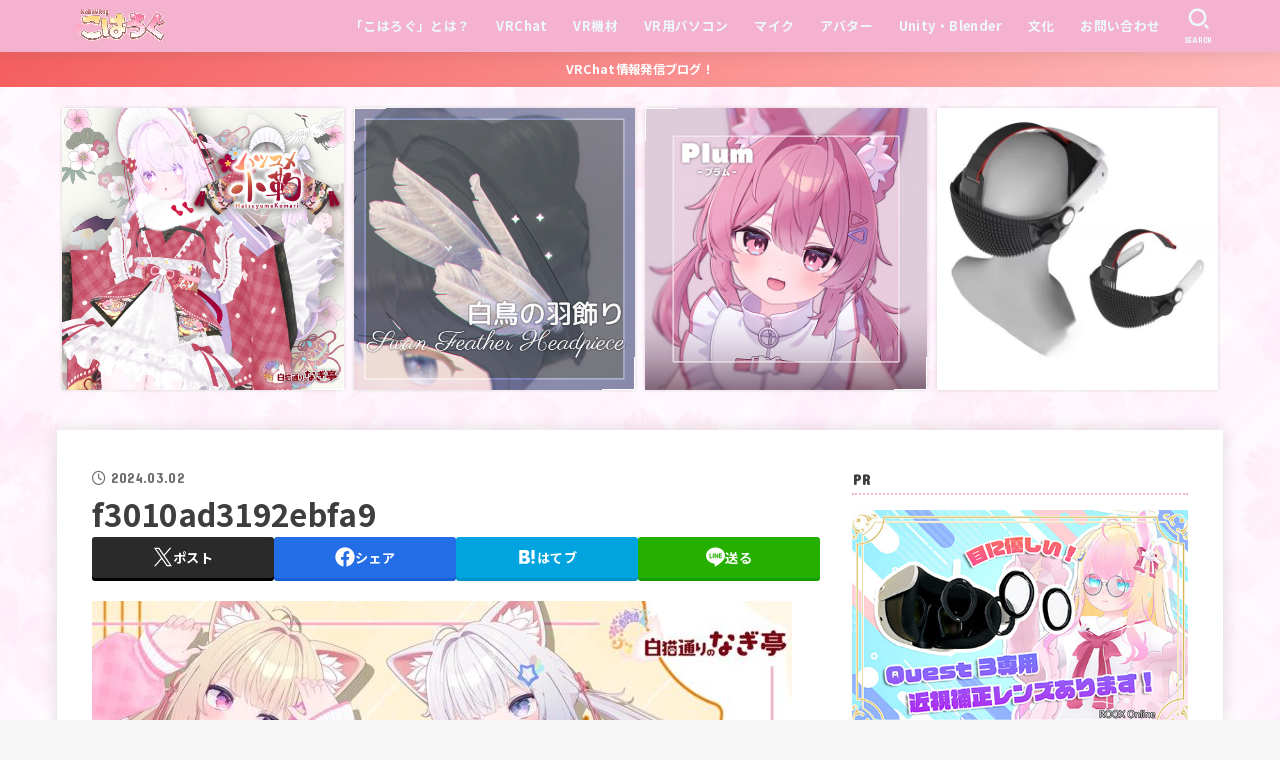

--- FILE ---
content_type: text/html; charset=UTF-8
request_url: https://kohavrog.com/f3010ad3192ebfa9/
body_size: 40496
content:
<!doctype html>
<html dir="ltr" lang="ja" prefix="og: https://ogp.me/ns#">
<head>
<meta charset="utf-8">
<meta http-equiv="X-UA-Compatible" content="IE=edge">
<meta name="HandheldFriendly" content="True">
<meta name="MobileOptimized" content="320">
<meta name="viewport" content="width=device-width, initial-scale=1.0, viewport-fit=cover">
<link rel="pingback" href="https://kohavrog.com/xmlrpc.php">
<title>f3010ad3192ebfa9 | こはろぐ</title>

		<!-- All in One SEO 4.9.3 - aioseo.com -->
	<meta name="robots" content="max-image-preview:large" />
	<meta name="author" content="桜乃こはく"/>
	<link rel="canonical" href="https://kohavrog.com/f3010ad3192ebfa9/" />
	<meta name="generator" content="All in One SEO (AIOSEO) 4.9.3" />
		<meta property="og:locale" content="ja_JP" />
		<meta property="og:site_name" content="こはろぐ" />
		<meta property="og:type" content="article" />
		<meta property="og:title" content="f3010ad3192ebfa9 | こはろぐ" />
		<meta property="og:url" content="https://kohavrog.com/f3010ad3192ebfa9/" />
		<meta property="og:image" content="https://kohavrog.com/wp-content/uploads/2021/04/top1.jpg" />
		<meta property="og:image:secure_url" content="https://kohavrog.com/wp-content/uploads/2021/04/top1.jpg" />
		<meta property="og:image:width" content="2273" />
		<meta property="og:image:height" content="1041" />
		<meta property="article:published_time" content="2024-03-01T21:35:12+00:00" />
		<meta property="article:modified_time" content="2024-03-01T21:35:12+00:00" />
		<meta name="twitter:card" content="summary_large_image" />
		<meta name="twitter:site" content="@kohaku_sakurano" />
		<meta name="twitter:title" content="f3010ad3192ebfa9 | こはろぐ" />
		<meta name="twitter:image" content="https://kohavrog.com/wp-content/uploads/2021/04/top1.jpg" />
		<script data-jetpack-boost="ignore" type="application/ld+json" class="aioseo-schema">
			{"@context":"https:\/\/schema.org","@graph":[{"@type":"BreadcrumbList","@id":"https:\/\/kohavrog.com\/f3010ad3192ebfa9\/#breadcrumblist","itemListElement":[{"@type":"ListItem","@id":"https:\/\/kohavrog.com#listItem","position":1,"name":"\u30db\u30fc\u30e0","item":"https:\/\/kohavrog.com","nextItem":{"@type":"ListItem","@id":"https:\/\/kohavrog.com\/f3010ad3192ebfa9\/#listItem","name":"f3010ad3192ebfa9"}},{"@type":"ListItem","@id":"https:\/\/kohavrog.com\/f3010ad3192ebfa9\/#listItem","position":2,"name":"f3010ad3192ebfa9","previousItem":{"@type":"ListItem","@id":"https:\/\/kohavrog.com#listItem","name":"\u30db\u30fc\u30e0"}}]},{"@type":"ItemPage","@id":"https:\/\/kohavrog.com\/f3010ad3192ebfa9\/#itempage","url":"https:\/\/kohavrog.com\/f3010ad3192ebfa9\/","name":"f3010ad3192ebfa9 | \u3053\u306f\u308d\u3050","inLanguage":"ja","isPartOf":{"@id":"https:\/\/kohavrog.com\/#website"},"breadcrumb":{"@id":"https:\/\/kohavrog.com\/f3010ad3192ebfa9\/#breadcrumblist"},"author":{"@id":"https:\/\/kohavrog.com\/author\/kohaku\/#author"},"creator":{"@id":"https:\/\/kohavrog.com\/author\/kohaku\/#author"},"datePublished":"2024-03-02T06:35:12+09:00","dateModified":"2024-03-02T06:35:12+09:00"},{"@type":"Person","@id":"https:\/\/kohavrog.com\/#person","name":"\u685c\u4e43\u3053\u306f\u304f","image":{"@type":"ImageObject","@id":"https:\/\/kohavrog.com\/f3010ad3192ebfa9\/#personImage","url":"https:\/\/secure.gravatar.com\/avatar\/9352cc48841e4982619f683c896e6f046f6fb4ce34e30ab4dacbcd63203429b2?s=96&d=mm&r=g","width":96,"height":96,"caption":"\u685c\u4e43\u3053\u306f\u304f"}},{"@type":"Person","@id":"https:\/\/kohavrog.com\/author\/kohaku\/#author","url":"https:\/\/kohavrog.com\/author\/kohaku\/","name":"\u685c\u4e43\u3053\u306f\u304f","image":{"@type":"ImageObject","@id":"https:\/\/kohavrog.com\/f3010ad3192ebfa9\/#authorImage","url":"https:\/\/secure.gravatar.com\/avatar\/9352cc48841e4982619f683c896e6f046f6fb4ce34e30ab4dacbcd63203429b2?s=96&d=mm&r=g","width":96,"height":96,"caption":"\u685c\u4e43\u3053\u306f\u304f"}},{"@type":"WebSite","@id":"https:\/\/kohavrog.com\/#website","url":"https:\/\/kohavrog.com\/","name":"\u3053\u306f\u308d\u3050","description":"\uff5e \u685c\u4e43\u3053\u306f\u304f\u306eVRChat\u60c5\u5831\u767a\u4fe1\u30d6\u30ed\u30b0 \uff5e","inLanguage":"ja","publisher":{"@id":"https:\/\/kohavrog.com\/#person"}}]}
		</script>
		<!-- All in One SEO -->

<link rel='dns-prefetch' href='//secure.gravatar.com' />
<link rel='dns-prefetch' href='//www.googletagmanager.com' />
<link rel='dns-prefetch' href='//stats.wp.com' />
<link rel='dns-prefetch' href='//fonts.googleapis.com' />
<link rel='dns-prefetch' href='//cdnjs.cloudflare.com' />
<link rel='dns-prefetch' href='//v0.wordpress.com' />
<link rel='dns-prefetch' href='//pagead2.googlesyndication.com' />
<link rel='preconnect' href='//c0.wp.com' />
<link rel="alternate" type="application/rss+xml" title="こはろぐ &raquo; フィード" href="https://kohavrog.com/feed/" />

<link rel="alternate" title="oEmbed (JSON)" type="application/json+oembed" href="https://kohavrog.com/wp-json/oembed/1.0/embed?url=https%3A%2F%2Fkohavrog.com%2Ff3010ad3192ebfa9%2F" />
<link rel="alternate" title="oEmbed (XML)" type="text/xml+oembed" href="https://kohavrog.com/wp-json/oembed/1.0/embed?url=https%3A%2F%2Fkohavrog.com%2Ff3010ad3192ebfa9%2F&#038;format=xml" />
<link rel='stylesheet' id='all-css-66471b103c0781807431cbaf78a9f273' href='https://kohavrog.com/wp-content/boost-cache/static/c67a74dac4.min.css' type='text/css' media='all' />
<style id='toc-screen-inline-css'>
div#toc_container ul li {font-size: 90%;}
/*# sourceURL=toc-screen-inline-css */
</style>
<style id='stk_style-inline-css'>
:root{--stk-base-font-family:"Noto Sans JP","Hiragino Kaku Gothic ProN","Meiryo",sans-serif;--stk-base-font-size-pc:103%;--stk-base-font-size-sp:103%;--stk-font-weight:400;--stk-font-feature-settings:normal;--stk-font-awesome-free:"Font Awesome 6 Free";--stk-font-awesome-brand:"Font Awesome 6 Brands";--wp--preset--font-size--medium:clamp(1.2em,2.5vw,20px);--wp--preset--font-size--large:clamp(1.5em,4.5vw,36px);--wp--preset--font-size--x-large:clamp(1.9em,5.25vw,42px);--wp--style--gallery-gap-default:.5em;--stk-flex-style:flex-start;--stk-wrap-width:1166px;--stk-wide-width:980px;--stk-main-width:728px;--stk-side-margin:32px;--stk-post-thumb-ratio:16/10;--stk-post-title-font_size:clamp(1.4em,4vw,1.9em);--stk-h1-font_size:clamp(1.4em,4vw,1.9em);--stk-h2-font_size:clamp(1.2em,2.6vw,1.3em);--stk-h2-normal-font_size:125%;--stk-h3-font_size:clamp(1.1em,2.3vw,1.15em);--stk-h4-font_size:105%;--stk-h5-font_size:100%;--stk-line_height:1.8;--stk-heading-line_height:1.5;--stk-heading-margin_top:2.7em;--stk-heading-margin_bottom:1.5em;--stk-margin:1.2em;--stk-h2-margin-rl:-2vw;--stk-el-margin-rl:-4vw;--stk-list-icon-size:1.8em;--stk-list-item-margin:1.8em;--stk-list-margin:1em;--stk-h2-border_radius:3px;--stk-h2-border_width:4px;--stk-h3-border_width:4px;--stk-h4-border_width:4px;--stk-wttl-border_radius:0;--stk-wttl-border_width:2px;--stk-supplement-border_radius:4px;--stk-supplement-border_width:2px;--stk-supplement-sat:82%;--stk-supplement-lig:86%;--stk-box-border_radius:4px;--stk-box-border_width:2px;--stk-btn-border_radius:3px;--stk-btn-border_width:2px;--stk-post-radius:0;--stk-postlist-radius:0;--stk-cardlist-radius:0;--stk-shadow-s:1px 2px 10px rgba(0,0,0,.2);--stk-shadow-l:5px 10px 20px rgba(0,0,0,.2);--main-text-color:#3E3E3E;--main-link-color:#1bb4d3;--main-link-color-hover:#E69B9B;--main-ttl-bg:#f4b2ce;--main-ttl-bg-rgba:rgba(244,178,206,.1);--main-ttl-color:#fff;--header-bg:#f4b2ce;--header-bg-overlay:#0ea3c9;--header-logo-color:#ee2;--header-text-color:#edf9fc;--inner-content-bg:#fff;--label-bg:#fcee21;--label-text-color:#3e3e3e;--slider-text-color:#444;--side-text-color:#3e3e3e;--footer-bg:#666;--footer-text-color:#CACACA;--footer-link-color:#f7f7f7;--new-mark-bg:#ff6347;--oc-box-blue:#19b4ce;--oc-box-blue-inner:#d4f3ff;--oc-box-red:#ee5656;--oc-box-red-inner:#feeeed;--oc-box-yellow:#f7cf2e;--oc-box-yellow-inner:#fffae2;--oc-box-green:#39cd75;--oc-box-green-inner:#e8fbf0;--oc-box-pink:#f7b2b2;--oc-box-pink-inner:#fee;--oc-box-gray:#9c9c9c;--oc-box-gray-inner:#f5f5f5;--oc-box-black:#313131;--oc-box-black-inner:#404040;--oc-btn-rich_yellow:#f7cf2e;--oc-btn-rich_yellow-sdw:rgba(222,182,21,1);--oc-btn-rich_pink:#ee5656;--oc-btn-rich_pink-sdw:rgba(213,61,61,1);--oc-btn-rich_orange:#ef9b2f;--oc-btn-rich_orange-sdw:rgba(214,130,22,1);--oc-btn-rich_green:#39cd75;--oc-btn-rich_green-sdw:rgba(32,180,92,1);--oc-btn-rich_blue:#19b4ce;--oc-btn-rich_blue-sdw:rgba(0,155,181,1);--oc-base-border-color:rgba(125,125,125,.3);--oc-has-background-basic-padding:1.1em;--stk-maker-yellow:#ff6;--stk-maker-pink:#ffd5d5;--stk-maker-blue:#b5dfff;--stk-maker-green:#cff7c7;--stk-caption-font-size:11px;--stk-palette-color1:#abb8c3;--stk-palette-color2:#f78da7;--stk-palette-color3:#cf2e2e;--stk-palette-color4:#ff6900;--stk-palette-color5:#fcb900;--stk-palette-color6:#7bdcb5;--stk-palette-color7:#00d084;--stk-palette-color8:#8ed1fc;--stk-palette-color9:#0693e3;--stk-palette-color10:#9b51e0;--stk-editor-color1:#1bb4d3;--stk-editor-color2:#f55e5e;--stk-editor-color3:#ee2;--stk-editor-color1-rgba:rgba(27,180,211,.1);--stk-editor-color2-rgba:rgba(245,94,94,.1);--stk-editor-color3-rgba:rgba(238,238,34,.1)}
ul.wpp-list{counter-reset:number}ul.wpp-list li{list-style:none;position:relative;border-bottom:1px solid #ddd;margin:0;padding-bottom:.75em}ul.wpp-list li a::before{counter-increment:number;content:counter(number);background-color:var(--main-ttl-bg);color:var(--main-ttl-color);margin-right:3px;width:1.5em;height:1.5em;line-height:1.5em;font-size:75%;border-radius:3px;font-weight:bold;display:block;text-align:center;position:absolute;left:2px;top:2px;z-index:1}ul.wpp-list img{margin-bottom:0;margin-right:5px}ul.wpp-list li a.wpp-post-title{display:block}ul.wpp-list li a.wpp-post-title::before,ul.wpp-list li .wpp-author a::before,ul.wpp-list li .wpp-category a::before{content:none}ul.wpp-list .wpp-excerpt{font-size:80%}#toc_container li::before{content:none}@media only screen and (max-width:480px){#toc_container{font-size:90%}}#toc_container{width:100%!important;padding:1.2em;border:5px solid rgba(100,100,100,.2);background:inherit!important}#toc_container li{margin:1em 0;font-weight:bold}#toc_container li li{font-weight:normal;margin:.5em 0}#toc_container .toc_number{display:inline-block;font-weight:bold;font-size:75%;background-color:var(--main-ttl-bg);color:var(--main-ttl-color);min-width:2.1em;min-height:2.1em;line-height:2.1;text-align:center;border-radius:1em;margin-right:.3em;padding:0 7px}#toc_container a{color:inherit;text-decoration:none}#toc_container a:hover{text-decoration:underline}#toc_container p.toc_title{font-weight:bold;text-align:left;margin:0 auto;font-size:100%;vertical-align:middle}#toc_container .toc_title::before{display:inline-block;font-family:var(--stk-font-awesome-free,"Font Awesome 5 Free");font-weight:900;content:"\f03a";margin-right:.8em;margin-left:.4em;transform:scale(1.4);color:var(--main-ttl-bg)}#toc_container .toc_title .toc_toggle{font-size:80%;font-weight:normal;margin-left:.2em}#toc_container .toc_list{max-width:580px;margin-left:auto;margin-right:auto}#toc_container .toc_list>li{padding-left:0}
.fb-likebtn .like_text::after{content:"この記事が気に入ったらフォローしよう！"}#related-box .h_ttl::after{content:"こちらの記事も人気です"}.stk_authorbox>.h_ttl:not(.subtext__none)::after{content:"この記事を書いた人"}#author-newpost .h_ttl::after{content:"このライターの最新記事"}
.header-info{color:#fff;background:#f55e5e;background:linear-gradient(135deg,#f55e5e,#ffbaba)}
/*# sourceURL=stk_style-inline-css */
</style>
<style id='wp-img-auto-sizes-contain-inline-css'>
img:is([sizes=auto i],[sizes^="auto," i]){contain-intrinsic-size:3000px 1500px}
/*# sourceURL=wp-img-auto-sizes-contain-inline-css */
</style>
<style id='wp-emoji-styles-inline-css'>

	img.wp-smiley, img.emoji {
		display: inline !important;
		border: none !important;
		box-shadow: none !important;
		height: 1em !important;
		width: 1em !important;
		margin: 0 0.07em !important;
		vertical-align: -0.1em !important;
		background: none !important;
		padding: 0 !important;
	}
/*# sourceURL=wp-emoji-styles-inline-css */
</style>
<style id='wp-block-library-inline-css'>
:root{--wp-block-synced-color:#7a00df;--wp-block-synced-color--rgb:122,0,223;--wp-bound-block-color:var(--wp-block-synced-color);--wp-editor-canvas-background:#ddd;--wp-admin-theme-color:#007cba;--wp-admin-theme-color--rgb:0,124,186;--wp-admin-theme-color-darker-10:#006ba1;--wp-admin-theme-color-darker-10--rgb:0,107,160.5;--wp-admin-theme-color-darker-20:#005a87;--wp-admin-theme-color-darker-20--rgb:0,90,135;--wp-admin-border-width-focus:2px}@media (min-resolution:192dpi){:root{--wp-admin-border-width-focus:1.5px}}.wp-element-button{cursor:pointer}:root .has-very-light-gray-background-color{background-color:#eee}:root .has-very-dark-gray-background-color{background-color:#313131}:root .has-very-light-gray-color{color:#eee}:root .has-very-dark-gray-color{color:#313131}:root .has-vivid-green-cyan-to-vivid-cyan-blue-gradient-background{background:linear-gradient(135deg,#00d084,#0693e3)}:root .has-purple-crush-gradient-background{background:linear-gradient(135deg,#34e2e4,#4721fb 50%,#ab1dfe)}:root .has-hazy-dawn-gradient-background{background:linear-gradient(135deg,#faaca8,#dad0ec)}:root .has-subdued-olive-gradient-background{background:linear-gradient(135deg,#fafae1,#67a671)}:root .has-atomic-cream-gradient-background{background:linear-gradient(135deg,#fdd79a,#004a59)}:root .has-nightshade-gradient-background{background:linear-gradient(135deg,#330968,#31cdcf)}:root .has-midnight-gradient-background{background:linear-gradient(135deg,#020381,#2874fc)}:root{--wp--preset--font-size--normal:16px;--wp--preset--font-size--huge:42px}.has-regular-font-size{font-size:1em}.has-larger-font-size{font-size:2.625em}.has-normal-font-size{font-size:var(--wp--preset--font-size--normal)}.has-huge-font-size{font-size:var(--wp--preset--font-size--huge)}.has-text-align-center{text-align:center}.has-text-align-left{text-align:left}.has-text-align-right{text-align:right}.has-fit-text{white-space:nowrap!important}#end-resizable-editor-section{display:none}.aligncenter{clear:both}.items-justified-left{justify-content:flex-start}.items-justified-center{justify-content:center}.items-justified-right{justify-content:flex-end}.items-justified-space-between{justify-content:space-between}.screen-reader-text{border:0;clip-path:inset(50%);height:1px;margin:-1px;overflow:hidden;padding:0;position:absolute;width:1px;word-wrap:normal!important}.screen-reader-text:focus{background-color:#ddd;clip-path:none;color:#444;display:block;font-size:1em;height:auto;left:5px;line-height:normal;padding:15px 23px 14px;text-decoration:none;top:5px;width:auto;z-index:100000}html :where(.has-border-color){border-style:solid}html :where([style*=border-top-color]){border-top-style:solid}html :where([style*=border-right-color]){border-right-style:solid}html :where([style*=border-bottom-color]){border-bottom-style:solid}html :where([style*=border-left-color]){border-left-style:solid}html :where([style*=border-width]){border-style:solid}html :where([style*=border-top-width]){border-top-style:solid}html :where([style*=border-right-width]){border-right-style:solid}html :where([style*=border-bottom-width]){border-bottom-style:solid}html :where([style*=border-left-width]){border-left-style:solid}html :where(img[class*=wp-image-]){height:auto;max-width:100%}:where(figure){margin:0 0 1em}html :where(.is-position-sticky){--wp-admin--admin-bar--position-offset:var(--wp-admin--admin-bar--height,0px)}@media screen and (max-width:600px){html :where(.is-position-sticky){--wp-admin--admin-bar--position-offset:0px}}

/*# sourceURL=wp-block-library-inline-css */
</style><style id='global-styles-inline-css'>
:root{--wp--preset--aspect-ratio--square: 1;--wp--preset--aspect-ratio--4-3: 4/3;--wp--preset--aspect-ratio--3-4: 3/4;--wp--preset--aspect-ratio--3-2: 3/2;--wp--preset--aspect-ratio--2-3: 2/3;--wp--preset--aspect-ratio--16-9: 16/9;--wp--preset--aspect-ratio--9-16: 9/16;--wp--preset--color--black: #000;--wp--preset--color--cyan-bluish-gray: #abb8c3;--wp--preset--color--white: #fff;--wp--preset--color--pale-pink: #f78da7;--wp--preset--color--vivid-red: #cf2e2e;--wp--preset--color--luminous-vivid-orange: #ff6900;--wp--preset--color--luminous-vivid-amber: #fcb900;--wp--preset--color--light-green-cyan: #7bdcb5;--wp--preset--color--vivid-green-cyan: #00d084;--wp--preset--color--pale-cyan-blue: #8ed1fc;--wp--preset--color--vivid-cyan-blue: #0693e3;--wp--preset--color--vivid-purple: #9b51e0;--wp--preset--color--stk-palette-one: var(--stk-palette-color1);--wp--preset--color--stk-palette-two: var(--stk-palette-color2);--wp--preset--color--stk-palette-three: var(--stk-palette-color3);--wp--preset--color--stk-palette-four: var(--stk-palette-color4);--wp--preset--color--stk-palette-five: var(--stk-palette-color5);--wp--preset--color--stk-palette-six: var(--stk-palette-color6);--wp--preset--color--stk-palette-seven: var(--stk-palette-color7);--wp--preset--color--stk-palette-eight: var(--stk-palette-color8);--wp--preset--color--stk-palette-nine: var(--stk-palette-color9);--wp--preset--color--stk-palette-ten: var(--stk-palette-color10);--wp--preset--color--mainttlbg: var(--main-ttl-bg);--wp--preset--color--mainttltext: var(--main-ttl-color);--wp--preset--color--stkeditorcolor-one: var(--stk-editor-color1);--wp--preset--color--stkeditorcolor-two: var(--stk-editor-color2);--wp--preset--color--stkeditorcolor-three: var(--stk-editor-color3);--wp--preset--gradient--vivid-cyan-blue-to-vivid-purple: linear-gradient(135deg,rgb(6,147,227) 0%,rgb(155,81,224) 100%);--wp--preset--gradient--light-green-cyan-to-vivid-green-cyan: linear-gradient(135deg,rgb(122,220,180) 0%,rgb(0,208,130) 100%);--wp--preset--gradient--luminous-vivid-amber-to-luminous-vivid-orange: linear-gradient(135deg,rgb(252,185,0) 0%,rgb(255,105,0) 100%);--wp--preset--gradient--luminous-vivid-orange-to-vivid-red: linear-gradient(135deg,rgb(255,105,0) 0%,rgb(207,46,46) 100%);--wp--preset--gradient--very-light-gray-to-cyan-bluish-gray: linear-gradient(135deg,rgb(238,238,238) 0%,rgb(169,184,195) 100%);--wp--preset--gradient--cool-to-warm-spectrum: linear-gradient(135deg,rgb(74,234,220) 0%,rgb(151,120,209) 20%,rgb(207,42,186) 40%,rgb(238,44,130) 60%,rgb(251,105,98) 80%,rgb(254,248,76) 100%);--wp--preset--gradient--blush-light-purple: linear-gradient(135deg,rgb(255,206,236) 0%,rgb(152,150,240) 100%);--wp--preset--gradient--blush-bordeaux: linear-gradient(135deg,rgb(254,205,165) 0%,rgb(254,45,45) 50%,rgb(107,0,62) 100%);--wp--preset--gradient--luminous-dusk: linear-gradient(135deg,rgb(255,203,112) 0%,rgb(199,81,192) 50%,rgb(65,88,208) 100%);--wp--preset--gradient--pale-ocean: linear-gradient(135deg,rgb(255,245,203) 0%,rgb(182,227,212) 50%,rgb(51,167,181) 100%);--wp--preset--gradient--electric-grass: linear-gradient(135deg,rgb(202,248,128) 0%,rgb(113,206,126) 100%);--wp--preset--gradient--midnight: linear-gradient(135deg,rgb(2,3,129) 0%,rgb(40,116,252) 100%);--wp--preset--font-size--small: 13px;--wp--preset--font-size--medium: 20px;--wp--preset--font-size--large: 36px;--wp--preset--font-size--x-large: 42px;--wp--preset--spacing--20: 0.44rem;--wp--preset--spacing--30: 0.67rem;--wp--preset--spacing--40: 1rem;--wp--preset--spacing--50: 1.5rem;--wp--preset--spacing--60: 2.25rem;--wp--preset--spacing--70: 3.38rem;--wp--preset--spacing--80: 5.06rem;--wp--preset--shadow--natural: 6px 6px 9px rgba(0, 0, 0, 0.2);--wp--preset--shadow--deep: 12px 12px 50px rgba(0, 0, 0, 0.4);--wp--preset--shadow--sharp: 6px 6px 0px rgba(0, 0, 0, 0.2);--wp--preset--shadow--outlined: 6px 6px 0px -3px rgb(255, 255, 255), 6px 6px rgb(0, 0, 0);--wp--preset--shadow--crisp: 6px 6px 0px rgb(0, 0, 0);}:where(.is-layout-flex){gap: 0.5em;}:where(.is-layout-grid){gap: 0.5em;}body .is-layout-flex{display: flex;}.is-layout-flex{flex-wrap: wrap;align-items: center;}.is-layout-flex > :is(*, div){margin: 0;}body .is-layout-grid{display: grid;}.is-layout-grid > :is(*, div){margin: 0;}:where(.wp-block-columns.is-layout-flex){gap: 2em;}:where(.wp-block-columns.is-layout-grid){gap: 2em;}:where(.wp-block-post-template.is-layout-flex){gap: 1.25em;}:where(.wp-block-post-template.is-layout-grid){gap: 1.25em;}.has-black-color{color: var(--wp--preset--color--black) !important;}.has-cyan-bluish-gray-color{color: var(--wp--preset--color--cyan-bluish-gray) !important;}.has-white-color{color: var(--wp--preset--color--white) !important;}.has-pale-pink-color{color: var(--wp--preset--color--pale-pink) !important;}.has-vivid-red-color{color: var(--wp--preset--color--vivid-red) !important;}.has-luminous-vivid-orange-color{color: var(--wp--preset--color--luminous-vivid-orange) !important;}.has-luminous-vivid-amber-color{color: var(--wp--preset--color--luminous-vivid-amber) !important;}.has-light-green-cyan-color{color: var(--wp--preset--color--light-green-cyan) !important;}.has-vivid-green-cyan-color{color: var(--wp--preset--color--vivid-green-cyan) !important;}.has-pale-cyan-blue-color{color: var(--wp--preset--color--pale-cyan-blue) !important;}.has-vivid-cyan-blue-color{color: var(--wp--preset--color--vivid-cyan-blue) !important;}.has-vivid-purple-color{color: var(--wp--preset--color--vivid-purple) !important;}.has-black-background-color{background-color: var(--wp--preset--color--black) !important;}.has-cyan-bluish-gray-background-color{background-color: var(--wp--preset--color--cyan-bluish-gray) !important;}.has-white-background-color{background-color: var(--wp--preset--color--white) !important;}.has-pale-pink-background-color{background-color: var(--wp--preset--color--pale-pink) !important;}.has-vivid-red-background-color{background-color: var(--wp--preset--color--vivid-red) !important;}.has-luminous-vivid-orange-background-color{background-color: var(--wp--preset--color--luminous-vivid-orange) !important;}.has-luminous-vivid-amber-background-color{background-color: var(--wp--preset--color--luminous-vivid-amber) !important;}.has-light-green-cyan-background-color{background-color: var(--wp--preset--color--light-green-cyan) !important;}.has-vivid-green-cyan-background-color{background-color: var(--wp--preset--color--vivid-green-cyan) !important;}.has-pale-cyan-blue-background-color{background-color: var(--wp--preset--color--pale-cyan-blue) !important;}.has-vivid-cyan-blue-background-color{background-color: var(--wp--preset--color--vivid-cyan-blue) !important;}.has-vivid-purple-background-color{background-color: var(--wp--preset--color--vivid-purple) !important;}.has-black-border-color{border-color: var(--wp--preset--color--black) !important;}.has-cyan-bluish-gray-border-color{border-color: var(--wp--preset--color--cyan-bluish-gray) !important;}.has-white-border-color{border-color: var(--wp--preset--color--white) !important;}.has-pale-pink-border-color{border-color: var(--wp--preset--color--pale-pink) !important;}.has-vivid-red-border-color{border-color: var(--wp--preset--color--vivid-red) !important;}.has-luminous-vivid-orange-border-color{border-color: var(--wp--preset--color--luminous-vivid-orange) !important;}.has-luminous-vivid-amber-border-color{border-color: var(--wp--preset--color--luminous-vivid-amber) !important;}.has-light-green-cyan-border-color{border-color: var(--wp--preset--color--light-green-cyan) !important;}.has-vivid-green-cyan-border-color{border-color: var(--wp--preset--color--vivid-green-cyan) !important;}.has-pale-cyan-blue-border-color{border-color: var(--wp--preset--color--pale-cyan-blue) !important;}.has-vivid-cyan-blue-border-color{border-color: var(--wp--preset--color--vivid-cyan-blue) !important;}.has-vivid-purple-border-color{border-color: var(--wp--preset--color--vivid-purple) !important;}.has-vivid-cyan-blue-to-vivid-purple-gradient-background{background: var(--wp--preset--gradient--vivid-cyan-blue-to-vivid-purple) !important;}.has-light-green-cyan-to-vivid-green-cyan-gradient-background{background: var(--wp--preset--gradient--light-green-cyan-to-vivid-green-cyan) !important;}.has-luminous-vivid-amber-to-luminous-vivid-orange-gradient-background{background: var(--wp--preset--gradient--luminous-vivid-amber-to-luminous-vivid-orange) !important;}.has-luminous-vivid-orange-to-vivid-red-gradient-background{background: var(--wp--preset--gradient--luminous-vivid-orange-to-vivid-red) !important;}.has-very-light-gray-to-cyan-bluish-gray-gradient-background{background: var(--wp--preset--gradient--very-light-gray-to-cyan-bluish-gray) !important;}.has-cool-to-warm-spectrum-gradient-background{background: var(--wp--preset--gradient--cool-to-warm-spectrum) !important;}.has-blush-light-purple-gradient-background{background: var(--wp--preset--gradient--blush-light-purple) !important;}.has-blush-bordeaux-gradient-background{background: var(--wp--preset--gradient--blush-bordeaux) !important;}.has-luminous-dusk-gradient-background{background: var(--wp--preset--gradient--luminous-dusk) !important;}.has-pale-ocean-gradient-background{background: var(--wp--preset--gradient--pale-ocean) !important;}.has-electric-grass-gradient-background{background: var(--wp--preset--gradient--electric-grass) !important;}.has-midnight-gradient-background{background: var(--wp--preset--gradient--midnight) !important;}.has-small-font-size{font-size: var(--wp--preset--font-size--small) !important;}.has-medium-font-size{font-size: var(--wp--preset--font-size--medium) !important;}.has-large-font-size{font-size: var(--wp--preset--font-size--large) !important;}.has-x-large-font-size{font-size: var(--wp--preset--font-size--x-large) !important;}
/*# sourceURL=global-styles-inline-css */
</style>

<style id='classic-theme-styles-inline-css'>
/*! This file is auto-generated */
.wp-block-button__link{color:#fff;background-color:#32373c;border-radius:9999px;box-shadow:none;text-decoration:none;padding:calc(.667em + 2px) calc(1.333em + 2px);font-size:1.125em}.wp-block-file__button{background:#32373c;color:#fff;text-decoration:none}
/*# sourceURL=/wp-includes/css/classic-themes.min.css */
</style>
<link rel='stylesheet' id='base_font-css' href='https://fonts.googleapis.com/css2?family=Noto+Sans+JP:wght@400;700&#038;display=swap' media='all' />
<link rel='stylesheet' id='gf_font-css' href='https://fonts.googleapis.com/css?family=Concert+One&#038;display=swap' media='all' />
<style id='gf_font-inline-css'>
.gf {font-family: "Concert One", "游ゴシック", "Yu Gothic", "游ゴシック体", "YuGothic", "Hiragino Kaku Gothic ProN", Meiryo, sans-serif;}
/*# sourceURL=gf_font-inline-css */
</style>
<link rel='stylesheet' id='fontawesome-css' href='https://cdnjs.cloudflare.com/ajax/libs/font-awesome/6.7.2/css/all.min.css' media='all' />





<!-- Site Kit によって追加された Google タグ（gtag.js）スニペット -->
<!-- Google アナリティクス スニペット (Site Kit が追加) -->


<link rel="https://api.w.org/" href="https://kohavrog.com/wp-json/" /><link rel="alternate" title="JSON" type="application/json" href="https://kohavrog.com/wp-json/wp/v2/media/15440" /><link rel="EditURI" type="application/rsd+xml" title="RSD" href="https://kohavrog.com/xmlrpc.php?rsd" />

<link rel='shortlink' href='https://wp.me/acrGup-412' />
<meta name="generator" content="Site Kit by Google 1.170.0" />	<style>img#wpstats{display:none}</style>
		            <style id="wpp-loading-animation-styles">@-webkit-keyframes bgslide{from{background-position-x:0}to{background-position-x:-200%}}@keyframes bgslide{from{background-position-x:0}to{background-position-x:-200%}}.wpp-widget-block-placeholder,.wpp-shortcode-placeholder{margin:0 auto;width:60px;height:3px;background:#dd3737;background:linear-gradient(90deg,#dd3737 0%,#571313 10%,#dd3737 100%);background-size:200% auto;border-radius:3px;-webkit-animation:bgslide 1s infinite linear;animation:bgslide 1s infinite linear}</style>
            <style>
.yyi-rinker-images {
    display: flex;
    justify-content: center;
    align-items: center;
    position: relative;

}
div.yyi-rinker-image img.yyi-rinker-main-img.hidden {
    display: none;
}

.yyi-rinker-images-arrow {
    cursor: pointer;
    position: absolute;
    top: 50%;
    display: block;
    margin-top: -11px;
    opacity: 0.6;
    width: 22px;
}

.yyi-rinker-images-arrow-left{
    left: -10px;
}
.yyi-rinker-images-arrow-right{
    right: -10px;
}

.yyi-rinker-images-arrow-left.hidden {
    display: none;
}

.yyi-rinker-images-arrow-right.hidden {
    display: none;
}
div.yyi-rinker-contents.yyi-rinker-design-tate  div.yyi-rinker-box{
    flex-direction: column;
}

div.yyi-rinker-contents.yyi-rinker-design-slim div.yyi-rinker-box .yyi-rinker-links {
    flex-direction: column;
}

div.yyi-rinker-contents.yyi-rinker-design-slim div.yyi-rinker-info {
    width: 100%;
}

div.yyi-rinker-contents.yyi-rinker-design-slim .yyi-rinker-title {
    text-align: center;
}

div.yyi-rinker-contents.yyi-rinker-design-slim .yyi-rinker-links {
    text-align: center;
}
div.yyi-rinker-contents.yyi-rinker-design-slim .yyi-rinker-image {
    margin: auto;
}

div.yyi-rinker-contents.yyi-rinker-design-slim div.yyi-rinker-info ul.yyi-rinker-links li {
	align-self: stretch;
}
div.yyi-rinker-contents.yyi-rinker-design-slim div.yyi-rinker-box div.yyi-rinker-info {
	padding: 0;
}
div.yyi-rinker-contents.yyi-rinker-design-slim div.yyi-rinker-box {
	flex-direction: column;
	padding: 14px 5px 0;
}

.yyi-rinker-design-slim div.yyi-rinker-box div.yyi-rinker-info {
	text-align: center;
}

.yyi-rinker-design-slim div.price-box span.price {
	display: block;
}

div.yyi-rinker-contents.yyi-rinker-design-slim div.yyi-rinker-info div.yyi-rinker-title a{
	font-size:16px;
}

div.yyi-rinker-contents.yyi-rinker-design-slim ul.yyi-rinker-links li.amazonkindlelink:before,  div.yyi-rinker-contents.yyi-rinker-design-slim ul.yyi-rinker-links li.amazonlink:before,  div.yyi-rinker-contents.yyi-rinker-design-slim ul.yyi-rinker-links li.rakutenlink:before, div.yyi-rinker-contents.yyi-rinker-design-slim ul.yyi-rinker-links li.yahoolink:before, div.yyi-rinker-contents.yyi-rinker-design-slim ul.yyi-rinker-links li.mercarilink:before {
	font-size:12px;
}

div.yyi-rinker-contents.yyi-rinker-design-slim ul.yyi-rinker-links li a {
	font-size: 13px;
}
.entry-content ul.yyi-rinker-links li {
	padding: 0;
}

div.yyi-rinker-contents .yyi-rinker-attention.attention_desing_right_ribbon {
    width: 89px;
    height: 91px;
    position: absolute;
    top: -1px;
    right: -1px;
    left: auto;
    overflow: hidden;
}

div.yyi-rinker-contents .yyi-rinker-attention.attention_desing_right_ribbon span {
    display: inline-block;
    width: 146px;
    position: absolute;
    padding: 4px 0;
    left: -13px;
    top: 12px;
    text-align: center;
    font-size: 12px;
    line-height: 24px;
    -webkit-transform: rotate(45deg);
    transform: rotate(45deg);
    box-shadow: 0 1px 3px rgba(0, 0, 0, 0.2);
}

div.yyi-rinker-contents .yyi-rinker-attention.attention_desing_right_ribbon {
    background: none;
}
.yyi-rinker-attention.attention_desing_right_ribbon .yyi-rinker-attention-after,
.yyi-rinker-attention.attention_desing_right_ribbon .yyi-rinker-attention-before{
display:none;
}
div.yyi-rinker-use-right_ribbon div.yyi-rinker-title {
    margin-right: 2rem;
}

				</style><link href="https://fonts.googleapis.com/css2?family=Kosugi+Maru&family=Sawarabi+Gothic&display=swap" rel="stylesheet">



<link rel="preconnect" href="https://fonts.gstatic.com">
<link href="https://fonts.googleapis.com/css2?family=Kosugi+Maru&family=M+PLUS+Rounded+1c:wght@300;400&display=swap" rel="stylesheet">

<!-- Quantcast Choice. Consent Manager Tag v2.0 (for TCF 2.0) -->

<!-- End Quantcast Choice. Consent Manager Tag v2.0 (for TCF 2.0) -->
<!-- Site Kit が追加した Google AdSense メタタグ -->
<meta name="google-adsense-platform-account" content="ca-host-pub-2644536267352236">
<meta name="google-adsense-platform-domain" content="sitekit.withgoogle.com">
<!-- Site Kit が追加した End Google AdSense メタタグ -->
<style type="text/css" id="custom-background-css">
body.custom-background { background-image: url("https://kohavrog.com/wp-content/uploads/2022/02/背景2-1-scaled.jpg"); background-position: left top; background-size: auto; background-repeat: repeat; background-attachment: scroll; }
</style>
	
<!-- Google AdSense スニペット (Site Kit が追加) -->


<!-- (ここまで) Google AdSense スニペット (Site Kit が追加) -->
<link rel="icon" href="https://kohavrog.com/wp-content/uploads/2025/07/cropped-こは22025-32x32.jpg" sizes="32x32" />
<link rel="icon" href="https://kohavrog.com/wp-content/uploads/2025/07/cropped-こは22025-192x192.jpg" sizes="192x192" />
<link rel="apple-touch-icon" href="https://kohavrog.com/wp-content/uploads/2025/07/cropped-こは22025-180x180.jpg" />
<meta name="msapplication-TileImage" content="https://kohavrog.com/wp-content/uploads/2025/07/cropped-こは22025-270x270.jpg" />
		<style type="text/css" id="wp-custom-css">
			/* /* ========================================
 * 右下のreCAPTCHAを非表示
 * ======================================== */
.grecaptcha-badge { visibility: hidden; }

/* /* ========================================
 * RinkrのAmazonマイクロコピー（点滅アニメーション付き）
 * ======================================== */

div.yyi-rinker-contents ul.yyi-rinker-links li.amazonlink a:before {
    font-size: 0.5em;
    content: ""; /* ←表示したい文字 */
    color: #ff0000;
    position: absolute;
    top: -20px;
    left: 0;
    white-space: pre;
    opacity: 0;
    padding: 0;
    line-height: 1;
    animation: fadeInOut 2s infinite alternate;
}

@keyframes fadeInOut {
    0%, 100% { opacity: 0; }
    50% { opacity: 1; }
}

/*楽天市場マイクロコピー*/
div.yyi-rinker-contents ul.yyi-rinker-links li.rakutenlink a:before {
	font-size: 0.5em;
	content: "";
	color: #F6A307;
	position: absolute;
	top: -20px;
}

/*Yahooマイクロコピー*/
div.yyi-rinker-contents ul.yyi-rinker-links li.yahoolink a:before {
	font-size: 0.5em;
	content: "";
	color: #51A7E8;
	position: absolute;
	top: -20px;
}

/*メルカリマイクロコピー*/
div.yyi-rinker-contents ul.yyi-rinker-links li.mercarilink a:before {
	font-size: 0.5em;
	content: "";
	color: #FF0000;
	position: absolute;
	top: -20px;
}
/*フリーリンク2マイクロコピー*/
div.yyi-rinker-contents ul.yyi-rinker-links li.freelink2 a:before {
	font-size: 0.5em;
	content: "";
	color: #FF0000;
	position: absolute;
	top: -20px;
}

/*以下は共通設定*/
div.yyi-rinker-contents ul.yyi-rinker-links li{
	margin-top: 5px;
}
@media screen and (max-width: 599px){
	div.yyi-rinker-contents ul.yyi-rinker-links li.amazonlink {
		margin: 15px 0 0 0;
	}
	div.yyi-rinker-contents ul.yyi-rinker-links li.rakutenlink {
		margin: 20px 0 0 0;
	}
	div.yyi-rinker-contents ul.yyi-rinker-links li.yahoolink {
		margin: 20px 0 0 0;
	}
	div.yyi-rinker-contents ul.yyi-rinker-links li.mercarilink {
		margin: 20px 0 0 0;
	}
	div.yyi-rinker-contents ul.yyi-rinker-links li.freelink2 {
		margin: 20px 0 0 0;
	}
	div.yyi-rinker-contents ul.yyi-rinker-links li.freelink4 {
		margin: 20px 0 0 0;
	}
	div.yyi-rinker-contents ul.yyi-rinker-links li.amazonlink a:before {
		font-size: 0.75em;
		top: -27px;
	}
	div.yyi-rinker-contents ul.yyi-rinker-links li.rakutenlink a:before {
		font-size: 0.75em;
		top: -27px;
	}
	div.yyi-rinker-contents ul.yyi-rinker-links li.yahoolink a:before {
		font-size: 0.75em;
		top: -27px;
	}
	div.yyi-rinker-contents ul.yyi-rinker-links li.mercarilink a:before {
		font-size: 0.75em;
		top: -27px;
	}
	div.yyi-rinker-contents ul.yyi-rinker-links li.freelink2 a:before {
		font-size: 0.75em;
		top: -27px;
	}
div.yyi-rinker-contents ul.yyi-rinker-links li.freelink4 a:before {
		font-size: 0.75em;
		top: -27px;
	}
}

/* /* ========================================
 * 吹き出しアイコン：大きくなりつつ少し揺れる
 * ======================================== */

.voice_icon__img {
    /* 2秒に1回動く設定。間隔を短くしたいなら 2s を 1s とかに変えてね */
    animation: talk-bounce 2s ease-in-out infinite;
    transform-origin: center center; /* 真ん中を中心に動く */
}

@keyframes talk-bounce {
    0%   { transform: scale(1) rotate(0deg); }
    
    /* 5%〜20%の短い間で「ポンッ」と動く */
    5%   { transform: scale(1.1) rotate(2deg); }   /* 大きくなって右に傾く */
    10%  { transform: scale(0.95) rotate(-2deg); } /* 反動で縮んで左に傾く */
    15%  { transform: scale(1.05) rotate(1deg); }  /* 余韻でもう一回小さく弾む */
    20%  { transform: scale(1) rotate(0deg); }     /* 元に戻る */
    
    /* 残りの時間は待機（喋る「間」を作る） */
    100% { transform: scale(1) rotate(0deg); }
}

/* /* ========================================
 * サイドバー/記事下 カテゴリタグクラウド風デザイン
 * ======================================== */

/* コンテナ全体の設定 */
.kohaku-category-tags {
    display: flex;
    flex-wrap: wrap; /* 画面幅に応じて自動で折り返し */
    gap: 8px; /* タグ同士の隙間 */
    padding: 10px;
    border: 1px solid #ffccd5; /* ソフトなピンク枠 */
    border-radius: 12px;
    background: #fffafa; /* ごく薄いピンク背景 */
    list-style: none !important; /* WordPressのリストマークを強制削除 */
    margin: 0 !important;
}

/* 個別カテゴリのリンク（ボタン化） */
.kohaku-category-tags a {
    display: inline-block !important; /* 横並びにする */
    background: #ffb6c1; /* ピンクの背景色 */
    color: #fff !important; /* 文字色を白に強制 */
    text-decoration: none !important; /* 下線を消す */
    font-size: 13px;
    padding: 5px 10px;
    border-radius: 20px; /* ピル型にする */
    transition: background-color 0.2s;
    font-weight: bold;
    line-height: 1;
    margin: 0 !important; /* 既存の余白をリセット */
}

.kohaku-category-tags a:hover {
    background: #d65a74; /* ホバーで濃いピンク */
    color: #fff;
}

/* WP標準のリストウィジェットのスタイルを打ち消す */
.kohaku-category-tags li {
    display: inline !important;
    list-style: none !important;
    margin: 0 !important;
    padding: 0 !important;
    border: none !important;
}

.kohaku-category-tags li::before,
.kohaku-category-tags li::after {
    content: none !important; /* テーマの疑似要素マークを削除 */
}

/* /* ========================================
 * Rinkerタイトルの行数制限
 * ======================================== */

div.yyi-rinker-title a {
    display: -webkit-box;
    -webkit-box-orient: vertical;
    -webkit-line-clamp: 3; /* ここで表示したい行数を指定 */
    overflow: hidden;
}

/* 文字下蛍光マーカー（上下の幅を少し短くする） */
.span-stk-maker-yellow,
.span__stk_maker_yellow,
.span-stk-maker-pink,
.span__stk_maker_pink,
.span-stk-maker-blue,
.span__stk_maker_blue,
.span-stk-maker-green {
    background-size: 200% .40em; /* ← 高さを細く */
    padding-bottom: .0.1em;       /* ← ここも同じ値に */
}

/* /* ========================================
 * ピックアップコンテンツ：レイアウト完全固定
 * ======================================== */

/* リスト全体の基本設定：中央寄せと改行許可 */
#pickup_content .pickup_content__ul,
.pickup_content .pickup_content__ul {
    display: flex !important;
    flex-wrap: wrap !important;
    justify-content: center !important;
    padding: 0 !important;
    margin: 0 auto !important;
    list-style: none !important;
    gap: 0 !important; /* 隙間はliのpaddingで制御して計算を狂わせない */
}

/* --- PC版（768px以上）：4枚横並び (25%) --- */
@media screen and (min-width: 768px) {
    #pickup_content .pickup_content__li,
    .pickup_content .pickup_content__li {
        flex: 0 0 25% !important; /* 1/4幅に固定 */
        max-width: 25% !important;
        width: 25% !important;
        padding: 5px !important; /* 画像同士の隙間（お好みで調整） */
        box-sizing: border-box !important;
    }
}

/* --- スマホ版（767px以下）：2枚横並び (50%) --- */
@media screen and (max-width: 767px) {
    #pickup_content .pickup_content__li,
    .pickup_content .pickup_content__li {
        flex: 0 0 50% !important; /* 1/2幅に固定 */
        max-width: 50% !important;
        width: 50% !important;
        padding: 5px !important; /* 画像同士の隙間 */
        box-sizing: border-box !important;
    }
}

/* 画像の共通制御：枠いっぱいに広げる */
.pickup_content__img {
    width: 100% !important;
    height: auto !important;
    display: block !important;
    object-fit: cover !important;
    margin: 0 !important;
}
		</style>
		
<link rel='stylesheet' id='all-css-651fae0e2bfbf73e442c17569c7cab49' href='https://kohavrog.com/wp-content/boost-cache/static/a64b9c1b57.min.css' type='text/css' media='all' property='stylesheet' />
<style id='metaslider-public-inline-css'>
@media only screen and (max-width: 767px) { .hide-arrows-smartphone .flex-direction-nav, .hide-navigation-smartphone .flex-control-paging, .hide-navigation-smartphone .flex-control-nav, .hide-navigation-smartphone .filmstrip, .hide-slideshow-smartphone, .metaslider-hidden-content.hide-smartphone{ display: none!important; }}@media only screen and (min-width : 768px) and (max-width: 1023px) { .hide-arrows-tablet .flex-direction-nav, .hide-navigation-tablet .flex-control-paging, .hide-navigation-tablet .flex-control-nav, .hide-navigation-tablet .filmstrip, .hide-slideshow-tablet, .metaslider-hidden-content.hide-tablet{ display: none!important; }}@media only screen and (min-width : 1024px) and (max-width: 1439px) { .hide-arrows-laptop .flex-direction-nav, .hide-navigation-laptop .flex-control-paging, .hide-navigation-laptop .flex-control-nav, .hide-navigation-laptop .filmstrip, .hide-slideshow-laptop, .metaslider-hidden-content.hide-laptop{ display: none!important; }}@media only screen and (min-width : 1440px) { .hide-arrows-desktop .flex-direction-nav, .hide-navigation-desktop .flex-control-paging, .hide-navigation-desktop .flex-control-nav, .hide-navigation-desktop .filmstrip, .hide-slideshow-desktop, .metaslider-hidden-content.hide-desktop{ display: none!important; }}
@media only screen and (max-width: 767px) { .hide-arrows-smartphone .flex-direction-nav, .hide-navigation-smartphone .flex-control-paging, .hide-navigation-smartphone .flex-control-nav, .hide-navigation-smartphone .filmstrip, .hide-slideshow-smartphone, .metaslider-hidden-content.hide-smartphone{ display: none!important; }}@media only screen and (min-width : 768px) and (max-width: 1023px) { .hide-arrows-tablet .flex-direction-nav, .hide-navigation-tablet .flex-control-paging, .hide-navigation-tablet .flex-control-nav, .hide-navigation-tablet .filmstrip, .hide-slideshow-tablet, .metaslider-hidden-content.hide-tablet{ display: none!important; }}@media only screen and (min-width : 1024px) and (max-width: 1439px) { .hide-arrows-laptop .flex-direction-nav, .hide-navigation-laptop .flex-control-paging, .hide-navigation-laptop .flex-control-nav, .hide-navigation-laptop .filmstrip, .hide-slideshow-laptop, .metaslider-hidden-content.hide-laptop{ display: none!important; }}@media only screen and (min-width : 1440px) { .hide-arrows-desktop .flex-direction-nav, .hide-navigation-desktop .flex-control-paging, .hide-navigation-desktop .flex-control-nav, .hide-navigation-desktop .filmstrip, .hide-slideshow-desktop, .metaslider-hidden-content.hide-desktop{ display: none!important; }}
/*# sourceURL=metaslider-public-inline-css */
</style>
</head>
<body data-rsssl=1 class="attachment wp-singular attachment-template-default single single-attachment postid-15440 attachmentid-15440 attachment-jpeg custom-background wp-custom-logo wp-embed-responsive wp-theme-jstork19 wp-child-theme-jstork19_custom metaslider-plugin fixhead-active h_balloon w_dotted h_layout_pc_left_full h_layout_sp_center">
<svg aria-hidden="true" xmlns="http://www.w3.org/2000/svg" width="0" height="0" focusable="false" role="none" style="visibility: hidden; position: absolute; left: -9999px; overflow: hidden;"><defs><symbol id="svgicon_search_btn" viewBox="0 0 50 50"><path d="M44.35,48.52l-4.95-4.95c-1.17-1.17-1.17-3.07,0-4.24l0,0c1.17-1.17,3.07-1.17,4.24,0l4.95,4.95c1.17,1.17,1.17,3.07,0,4.24 l0,0C47.42,49.7,45.53,49.7,44.35,48.52z"/><path d="M22.81,7c8.35,0,15.14,6.79,15.14,15.14s-6.79,15.14-15.14,15.14S7.67,30.49,7.67,22.14S14.46,7,22.81,7 M22.81,1 C11.13,1,1.67,10.47,1.67,22.14s9.47,21.14,21.14,21.14s21.14-9.47,21.14-21.14S34.49,1,22.81,1L22.81,1z"/></symbol><symbol id="svgicon_nav_btn" viewBox="0 0 50 50"><path d="M45.1,46.5H4.9c-1.6,0-2.9-1.3-2.9-2.9v-0.2c0-1.6,1.3-2.9,2.9-2.9h40.2c1.6,0,2.9,1.3,2.9,2.9v0.2 C48,45.2,46.7,46.5,45.1,46.5z"/><path d="M45.1,28.5H4.9c-1.6,0-2.9-1.3-2.9-2.9v-0.2c0-1.6,1.3-2.9,2.9-2.9h40.2c1.6,0,2.9,1.3,2.9,2.9v0.2 C48,27.2,46.7,28.5,45.1,28.5z"/><path d="M45.1,10.5H4.9C3.3,10.5,2,9.2,2,7.6V7.4c0-1.6,1.3-2.9,2.9-2.9h40.2c1.6,0,2.9,1.3,2.9,2.9v0.2 C48,9.2,46.7,10.5,45.1,10.5z"/></symbol><symbol id="stk-envelope-svg" viewBox="0 0 300 300"><path d="M300.03,81.5c0-30.25-24.75-55-55-55h-190c-30.25,0-55,24.75-55,55v140c0,30.25,24.75,55,55,55h190c30.25,0,55-24.75,55-55 V81.5z M37.4,63.87c4.75-4.75,11.01-7.37,17.63-7.37h190c6.62,0,12.88,2.62,17.63,7.37c4.75,4.75,7.37,11.01,7.37,17.63v5.56 c-0.32,0.2-0.64,0.41-0.95,0.64L160.2,169.61c-0.75,0.44-5.12,2.89-10.17,2.89c-4.99,0-9.28-2.37-10.23-2.94L30.99,87.7 c-0.31-0.23-0.63-0.44-0.95-0.64V81.5C30.03,74.88,32.65,68.62,37.4,63.87z M262.66,239.13c-4.75,4.75-11.01,7.37-17.63,7.37h-190 c-6.62,0-12.88-2.62-17.63-7.37c-4.75-4.75-7.37-11.01-7.37-17.63v-99.48l93.38,70.24c0.16,0.12,0.32,0.24,0.49,0.35 c1.17,0.81,11.88,7.88,26.13,7.88c14.25,0,24.96-7.07,26.14-7.88c0.17-0.11,0.33-0.23,0.49-0.35l93.38-70.24v99.48 C270.03,228.12,267.42,234.38,262.66,239.13z"/></symbol><symbol id="stk-close-svg" viewBox="0 0 384 512"><path fill="currentColor" d="M342.6 150.6c12.5-12.5 12.5-32.8 0-45.3s-32.8-12.5-45.3 0L192 210.7 86.6 105.4c-12.5-12.5-32.8-12.5-45.3 0s-12.5 32.8 0 45.3L146.7 256 41.4 361.4c-12.5 12.5-12.5 32.8 0 45.3s32.8 12.5 45.3 0L192 301.3 297.4 406.6c12.5 12.5 32.8 12.5 45.3 0s12.5-32.8 0-45.3L237.3 256 342.6 150.6z"/></symbol><symbol id="stk-twitter-svg" viewBox="0 0 512 512"><path d="M299.8,219.7L471,20.7h-40.6L281.7,193.4L163,20.7H26l179.6,261.4L26,490.7h40.6l157-182.5L349,490.7h137L299.8,219.7 L299.8,219.7z M244.2,284.3l-18.2-26L81.2,51.2h62.3l116.9,167.1l18.2,26l151.9,217.2h-62.3L244.2,284.3L244.2,284.3z"/></symbol><symbol id="stk-twitter_bird-svg" viewBox="0 0 512 512"><path d="M459.37 151.716c.325 4.548.325 9.097.325 13.645 0 138.72-105.583 298.558-298.558 298.558-59.452 0-114.68-17.219-161.137-47.106 8.447.974 16.568 1.299 25.34 1.299 49.055 0 94.213-16.568 130.274-44.832-46.132-.975-84.792-31.188-98.112-72.772 6.498.974 12.995 1.624 19.818 1.624 9.421 0 18.843-1.3 27.614-3.573-48.081-9.747-84.143-51.98-84.143-102.985v-1.299c13.969 7.797 30.214 12.67 47.431 13.319-28.264-18.843-46.781-51.005-46.781-87.391 0-19.492 5.197-37.36 14.294-52.954 51.655 63.675 129.3 105.258 216.365 109.807-1.624-7.797-2.599-15.918-2.599-24.04 0-57.828 46.782-104.934 104.934-104.934 30.213 0 57.502 12.67 76.67 33.137 23.715-4.548 46.456-13.32 66.599-25.34-7.798 24.366-24.366 44.833-46.132 57.827 21.117-2.273 41.584-8.122 60.426-16.243-14.292 20.791-32.161 39.308-52.628 54.253z"/></symbol><symbol id="stk-bluesky-svg" viewBox="0 0 256 256"><path d="M 60.901 37.747 C 88.061 58.137 117.273 99.482 127.999 121.666 C 138.727 99.482 167.938 58.137 195.099 37.747 C 214.696 23.034 246.45 11.651 246.45 47.874 C 246.45 55.109 242.302 108.648 239.869 117.34 C 231.413 147.559 200.6 155.266 173.189 150.601 C 221.101 158.756 233.288 185.766 206.966 212.776 C 156.975 264.073 135.115 199.905 129.514 183.464 C 128.487 180.449 128.007 179.038 127.999 180.238 C 127.992 179.038 127.512 180.449 126.486 183.464 C 120.884 199.905 99.024 264.073 49.033 212.776 C 22.711 185.766 34.899 158.756 82.81 150.601 C 55.4 155.266 24.587 147.559 16.13 117.34 C 13.697 108.648 9.55 55.109 9.55 47.874 C 9.55 11.651 41.304 23.034 60.901 37.747 Z"/></symbol><symbol id="stk-facebook-svg" viewBox="0 0 512 512"><path d="M504 256C504 119 393 8 256 8S8 119 8 256c0 123.78 90.69 226.38 209.25 245V327.69h-63V256h63v-54.64c0-62.15 37-96.48 93.67-96.48 27.14 0 55.52 4.84 55.52 4.84v61h-31.28c-30.8 0-40.41 19.12-40.41 38.73V256h68.78l-11 71.69h-57.78V501C413.31 482.38 504 379.78 504 256z"/></symbol><symbol id="stk-hatebu-svg" viewBox="0 0 50 50"><path d="M5.53,7.51c5.39,0,10.71,0,16.02,0,.73,0,1.47,.06,2.19,.19,3.52,.6,6.45,3.36,6.99,6.54,.63,3.68-1.34,7.09-5.02,8.67-.32,.14-.63,.27-1.03,.45,3.69,.93,6.25,3.02,7.37,6.59,1.79,5.7-2.32,11.79-8.4,12.05-6.01,.26-12.03,.06-18.13,.06V7.51Zm8.16,28.37c.16,.03,.26,.07,.35,.07,1.82,0,3.64,.03,5.46,0,2.09-.03,3.73-1.58,3.89-3.62,.14-1.87-1.28-3.79-3.27-3.97-2.11-.19-4.25-.04-6.42-.04v7.56Zm-.02-13.77c1.46,0,2.83,0,4.2,0,.29,0,.58,0,.86-.03,1.67-.21,3.01-1.53,3.17-3.12,.16-1.62-.75-3.32-2.36-3.61-1.91-.34-3.89-.25-5.87-.35v7.1Z"/><path d="M43.93,30.53h-7.69V7.59h7.69V30.53Z"/><path d="M44,38.27c0,2.13-1.79,3.86-3.95,3.83-2.12-.03-3.86-1.77-3.85-3.85,0-2.13,1.8-3.86,3.96-3.83,2.12,.03,3.85,1.75,3.84,3.85Z"/></symbol><symbol id="stk-line-svg" viewBox="0 0 32 32"><path d="M25.82 13.151c0.465 0 0.84 0.38 0.84 0.841 0 0.46-0.375 0.84-0.84 0.84h-2.34v1.5h2.34c0.465 0 0.84 0.377 0.84 0.84 0 0.459-0.375 0.839-0.84 0.839h-3.181c-0.46 0-0.836-0.38-0.836-0.839v-6.361c0-0.46 0.376-0.84 0.84-0.84h3.181c0.461 0 0.836 0.38 0.836 0.84 0 0.465-0.375 0.84-0.84 0.84h-2.34v1.5zM20.68 17.172c0 0.36-0.232 0.68-0.576 0.795-0.085 0.028-0.177 0.041-0.265 0.041-0.281 0-0.521-0.12-0.68-0.333l-3.257-4.423v3.92c0 0.459-0.372 0.839-0.841 0.839-0.461 0-0.835-0.38-0.835-0.839v-6.361c0-0.36 0.231-0.68 0.573-0.793 0.080-0.031 0.181-0.044 0.259-0.044 0.26 0 0.5 0.139 0.66 0.339l3.283 4.44v-3.941c0-0.46 0.376-0.84 0.84-0.84 0.46 0 0.84 0.38 0.84 0.84zM13.025 17.172c0 0.459-0.376 0.839-0.841 0.839-0.46 0-0.836-0.38-0.836-0.839v-6.361c0-0.46 0.376-0.84 0.84-0.84 0.461 0 0.837 0.38 0.837 0.84zM9.737 18.011h-3.181c-0.46 0-0.84-0.38-0.84-0.839v-6.361c0-0.46 0.38-0.84 0.84-0.84 0.464 0 0.84 0.38 0.84 0.84v5.521h2.341c0.464 0 0.839 0.377 0.839 0.84 0 0.459-0.376 0.839-0.839 0.839zM32 13.752c0-7.161-7.18-12.989-16-12.989s-16 5.828-16 12.989c0 6.415 5.693 11.789 13.38 12.811 0.521 0.109 1.231 0.344 1.411 0.787 0.16 0.401 0.105 1.021 0.051 1.44l-0.219 1.36c-0.060 0.401-0.32 1.581 1.399 0.86 1.721-0.719 9.221-5.437 12.581-9.3 2.299-2.519 3.397-5.099 3.397-7.957z"/></symbol><symbol id="stk-pokect-svg" viewBox="0 0 50 50"><path d="M8.04,6.5c-2.24,.15-3.6,1.42-3.6,3.7v13.62c0,11.06,11,19.75,20.52,19.68,10.7-.08,20.58-9.11,20.58-19.68V10.2c0-2.28-1.44-3.57-3.7-3.7H8.04Zm8.67,11.08l8.25,7.84,8.26-7.84c3.7-1.55,5.31,2.67,3.79,3.9l-10.76,10.27c-.35,.33-2.23,.33-2.58,0l-10.76-10.27c-1.45-1.36,.44-5.65,3.79-3.9h0Z"/></symbol><symbol id="stk-pinterest-svg" viewBox="0 0 50 50"><path d="M3.63,25c.11-6.06,2.25-11.13,6.43-15.19,4.18-4.06,9.15-6.12,14.94-6.18,6.23,.11,11.34,2.24,15.32,6.38,3.98,4.15,6,9.14,6.05,14.98-.11,6.01-2.25,11.06-6.43,15.15-4.18,4.09-9.15,6.16-14.94,6.21-2,0-4-.31-6.01-.92,.39-.61,.78-1.31,1.17-2.09,.44-.94,1-2.73,1.67-5.34,.17-.72,.42-1.7,.75-2.92,.39,.67,1.06,1.28,2,1.84,2.5,1.17,5.15,1.06,7.93-.33,2.89-1.67,4.9-4.26,6.01-7.76,1-3.67,.88-7.08-.38-10.22-1.25-3.15-3.49-5.41-6.72-6.8-4.06-1.17-8.01-1.04-11.85,.38s-6.51,3.85-8.01,7.3c-.39,1.28-.62,2.55-.71,3.8s-.04,2.47,.12,3.67,.59,2.27,1.25,3.21,1.56,1.67,2.67,2.17c.28,.11,.5,.11,.67,0,.22-.11,.44-.56,.67-1.33s.31-1.31,.25-1.59c-.06-.11-.17-.31-.33-.59-1.17-1.89-1.56-3.88-1.17-5.97,.39-2.09,1.25-3.85,2.59-5.3,2.06-1.84,4.47-2.84,7.22-3,2.75-.17,5.11,.59,7.05,2.25,1.06,1.22,1.74,2.7,2.04,4.42s.31,3.38,0,4.97c-.31,1.59-.85,3.07-1.63,4.47-1.39,2.17-3.03,3.28-4.92,3.34-1.11-.06-2.02-.49-2.71-1.29s-.91-1.74-.62-2.79c.11-.61,.44-1.81,1-3.59s.86-3.12,.92-4c-.17-2.12-1.14-3.2-2.92-3.26-1.39,.17-2.42,.79-3.09,1.88s-1.03,2.32-1.09,3.71c.17,1.62,.42,2.73,.75,3.34-.61,2.5-1.09,4.51-1.42,6.01-.11,.39-.42,1.59-.92,3.59s-.78,3.53-.83,4.59v2.34c-3.95-1.84-7.07-4.49-9.35-7.97-2.28-3.48-3.42-7.33-3.42-11.56Z"/></symbol><symbol id="stk-instagram-svg" viewBox="0 0 448 512"><path d="M224.1 141c-63.6 0-114.9 51.3-114.9 114.9s51.3 114.9 114.9 114.9S339 319.5 339 255.9 287.7 141 224.1 141zm0 189.6c-41.1 0-74.7-33.5-74.7-74.7s33.5-74.7 74.7-74.7 74.7 33.5 74.7 74.7-33.6 74.7-74.7 74.7zm146.4-194.3c0 14.9-12 26.8-26.8 26.8-14.9 0-26.8-12-26.8-26.8s12-26.8 26.8-26.8 26.8 12 26.8 26.8zm76.1 27.2c-1.7-35.9-9.9-67.7-36.2-93.9-26.2-26.2-58-34.4-93.9-36.2-37-2.1-147.9-2.1-184.9 0-35.8 1.7-67.6 9.9-93.9 36.1s-34.4 58-36.2 93.9c-2.1 37-2.1 147.9 0 184.9 1.7 35.9 9.9 67.7 36.2 93.9s58 34.4 93.9 36.2c37 2.1 147.9 2.1 184.9 0 35.9-1.7 67.7-9.9 93.9-36.2 26.2-26.2 34.4-58 36.2-93.9 2.1-37 2.1-147.8 0-184.8zM398.8 388c-7.8 19.6-22.9 34.7-42.6 42.6-29.5 11.7-99.5 9-132.1 9s-102.7 2.6-132.1-9c-19.6-7.8-34.7-22.9-42.6-42.6-11.7-29.5-9-99.5-9-132.1s-2.6-102.7 9-132.1c7.8-19.6 22.9-34.7 42.6-42.6 29.5-11.7 99.5-9 132.1-9s102.7-2.6 132.1 9c19.6 7.8 34.7 22.9 42.6 42.6 11.7 29.5 9 99.5 9 132.1s2.7 102.7-9 132.1z"/></symbol><symbol id="stk-youtube-svg" viewBox="0 0 576 512"><path d="M549.655 124.083c-6.281-23.65-24.787-42.276-48.284-48.597C458.781 64 288 64 288 64S117.22 64 74.629 75.486c-23.497 6.322-42.003 24.947-48.284 48.597-11.412 42.867-11.412 132.305-11.412 132.305s0 89.438 11.412 132.305c6.281 23.65 24.787 41.5 48.284 47.821C117.22 448 288 448 288 448s170.78 0 213.371-11.486c23.497-6.321 42.003-24.171 48.284-47.821 11.412-42.867 11.412-132.305 11.412-132.305s0-89.438-11.412-132.305zm-317.51 213.508V175.185l142.739 81.205-142.739 81.201z"/></symbol><symbol id="stk-tiktok-svg" viewBox="0 0 448 512"><path d="M448,209.91a210.06,210.06,0,0,1-122.77-39.25V349.38A162.55,162.55,0,1,1,185,188.31V278.2a74.62,74.62,0,1,0,52.23,71.18V0l88,0a121.18,121.18,0,0,0,1.86,22.17h0A122.18,122.18,0,0,0,381,102.39a121.43,121.43,0,0,0,67,20.14Z"/></symbol><symbol id="stk-feedly-svg" viewBox="0 0 50 50"><path d="M20.42,44.65h9.94c1.59,0,3.12-.63,4.25-1.76l12-12c2.34-2.34,2.34-6.14,0-8.48L29.64,5.43c-2.34-2.34-6.14-2.34-8.48,0L4.18,22.4c-2.34,2.34-2.34,6.14,0,8.48l12,12c1.12,1.12,2.65,1.76,4.24,1.76Zm-2.56-11.39l-.95-.95c-.39-.39-.39-1.02,0-1.41l7.07-7.07c.39-.39,1.02-.39,1.41,0l2.12,2.12c.39,.39,.39,1.02,0,1.41l-5.9,5.9c-.19,.19-.44,.29-.71,.29h-2.34c-.27,0-.52-.11-.71-.29Zm10.36,4.71l-.95,.95c-.19,.19-.44,.29-.71,.29h-2.34c-.27,0-.52-.11-.71-.29l-.95-.95c-.39-.39-.39-1.02,0-1.41l2.12-2.12c.39-.39,1.02-.39,1.41,0l2.12,2.12c.39,.39,.39,1.02,0,1.41ZM11.25,25.23l12.73-12.73c.39-.39,1.02-.39,1.41,0l2.12,2.12c.39,.39,.39,1.02,0,1.41l-11.55,11.55c-.19,.19-.45,.29-.71,.29h-2.34c-.27,0-.52-.11-.71-.29l-.95-.95c-.39-.39-.39-1.02,0-1.41Z"/></symbol><symbol id="stk-amazon-svg" viewBox="0 0 512 512"><path class="st0" d="M444.6,421.5L444.6,421.5C233.3,522,102.2,437.9,18.2,386.8c-5.2-3.2-14,0.8-6.4,9.6 C39.8,430.3,131.5,512,251.1,512c119.7,0,191-65.3,199.9-76.7C459.8,424,453.6,417.7,444.6,421.5z"/><path class="st0" d="M504,388.7L504,388.7c-5.7-7.4-34.5-8.8-52.7-6.5c-18.2,2.2-45.5,13.3-43.1,19.9c1.2,2.5,3.7,1.4,16.2,0.3 c12.5-1.2,47.6-5.7,54.9,3.9c7.3,9.6-11.2,55.4-14.6,62.8c-3.3,7.4,1.2,9.3,7.4,4.4c6.1-4.9,17-17.7,24.4-35.7 C503.9,419.6,508.3,394.3,504,388.7z"/><path class="st0" d="M302.6,147.3c-39.3,4.5-90.6,7.3-127.4,23.5c-42.4,18.3-72.2,55.7-72.2,110.7c0,70.4,44.4,105.6,101.4,105.6 c48.2,0,74.5-11.3,111.7-49.3c12.4,17.8,16.4,26.5,38.9,45.2c5,2.7,11.5,2.4,16-1.6l0,0h0c0,0,0,0,0,0l0.2,0.2 c13.5-12,38.1-33.4,51.9-45c5.5-4.6,4.6-11.9,0.2-18c-12.4-17.1-25.5-31.1-25.5-62.8V150.2c0-44.7,3.1-85.7-29.8-116.5 c-26-25-69.1-33.7-102-33.7c-64.4,0-136.3,24-151.5,103.7c-1.5,8.5,4.6,13,10.1,14.2l65.7,7c6.1-0.3,10.6-6.3,11.7-12.4 c5.6-27.4,28.7-40.7,54.5-40.7c13.9,0,29.7,5.1,38,17.6c9.4,13.9,8.2,33,8.2,49.1V147.3z M289.9,288.1 c-10.8,19.1-27.8,30.8-46.9,30.8c-26,0-41.2-19.8-41.2-49.1c0-57.7,51.7-68.2,100.7-68.2v14.7C302.6,242.6,303.2,264.7,289.9,288.1 z"/></symbol><symbol id="stk-user_url-svg" viewBox="0 0 50 50"><path d="M33.62,25c0,1.99-.11,3.92-.3,5.75H16.67c-.19-1.83-.38-3.76-.38-5.75s.19-3.92,.38-5.75h16.66c.19,1.83,.3,3.76,.3,5.75Zm13.65-5.75c.48,1.84,.73,3.76,.73,5.75s-.25,3.91-.73,5.75h-11.06c.19-1.85,.29-3.85,.29-5.75s-.1-3.9-.29-5.75h11.06Zm-.94-2.88h-10.48c-.9-5.74-2.68-10.55-4.97-13.62,7.04,1.86,12.76,6.96,15.45,13.62Zm-13.4,0h-15.87c.55-3.27,1.39-6.17,2.43-8.5,.94-2.12,1.99-3.66,3.01-4.63,1.01-.96,1.84-1.24,2.5-1.24s1.49,.29,2.5,1.24c1.02,.97,2.07,2.51,3.01,4.63,1.03,2.34,1.88,5.23,2.43,8.5h0Zm-29.26,0C6.37,9.72,12.08,4.61,19.12,2.76c-2.29,3.07-4.07,7.88-4.97,13.62H3.67Zm10.12,2.88c-.19,1.85-.37,3.77-.37,5.75s.18,3.9,.37,5.75H2.72c-.47-1.84-.72-3.76-.72-5.75s.25-3.91,.72-5.75H13.79Zm5.71,22.87c-1.03-2.34-1.88-5.23-2.43-8.5h15.87c-.55,3.27-1.39,6.16-2.43,8.5-.94,2.13-1.99,3.67-3.01,4.64-1.01,.95-1.84,1.24-2.58,1.24-.58,0-1.41-.29-2.42-1.24-1.02-.97-2.07-2.51-3.01-4.64h0Zm-.37,5.12c-7.04-1.86-12.76-6.96-15.45-13.62H14.16c.9,5.74,2.68,10.55,4.97,13.62h0Zm11.75,0c2.29-3.07,4.07-7.88,4.97-13.62h10.48c-2.7,6.66-8.41,11.76-15.45,13.62h0Z"/></symbol><symbol id="stk-link-svg" viewBox="0 0 256 256"><path d="M85.56787,153.44629l67.88281-67.88184a12.0001,12.0001,0,1,1,16.97071,16.97071L102.53857,170.417a12.0001,12.0001,0,1,1-16.9707-16.9707ZM136.478,170.4248,108.19385,198.709a36,36,0,0,1-50.91211-50.91113l28.28418-28.28418A12.0001,12.0001,0,0,0,68.59521,102.543L40.311,130.82715a60.00016,60.00016,0,0,0,84.85351,84.85254l28.28418-28.28418A12.0001,12.0001,0,0,0,136.478,170.4248ZM215.6792,40.3125a60.06784,60.06784,0,0,0-84.85352,0L102.5415,68.59668a12.0001,12.0001,0,0,0,16.97071,16.9707L147.79639,57.2832a36,36,0,0,1,50.91211,50.91114l-28.28418,28.28418a12.0001,12.0001,0,0,0,16.9707,16.9707L215.6792,125.165a60.00052,60.00052,0,0,0,0-84.85254Z"/></symbol></defs></svg>
<div id="container">

<header id="header" class="stk_header"><div class="inner-header wrap"><div class="site__logo fs_m"><p class="site__logo__title img"><a href="https://kohavrog.com/" class="custom-logo-link" rel="home"><img width="1200" height="429" src="https://kohavrog.com/wp-content/uploads/2025/04/cropped-KohaVRog_logo_origw1200.png" class="custom-logo" alt="こはろぐ" decoding="async" fetchpriority="high" srcset="https://kohavrog.com/wp-content/uploads/2025/04/cropped-KohaVRog_logo_origw1200.png 1200w, https://kohavrog.com/wp-content/uploads/2025/04/cropped-KohaVRog_logo_origw1200-700x250.png 700w, https://kohavrog.com/wp-content/uploads/2025/04/cropped-KohaVRog_logo_origw1200-768x275.png 768w, https://kohavrog.com/wp-content/uploads/2025/04/cropped-KohaVRog_logo_origw1200-485x173.png 485w" sizes="(max-width: 1200px) 100vw, 1200px" /></a></p></div><nav class="stk_g_nav stk-hidden_sp"><ul id="menu-%e3%83%88%e3%83%83%e3%83%97%e3%83%a1%e3%83%8b%e3%83%a5%e3%83%bc" class="ul__g_nav gnav_m"><li id="menu-item-9810" class="menu-item menu-item-type-post_type menu-item-object-page menu-item-9810"><a href="https://kohavrog.com/kohvrog/">「こはろぐ」とは？</a></li>
<li id="menu-item-9641" class="menu-item menu-item-type-taxonomy menu-item-object-category menu-item-9641"><a href="https://kohavrog.com/category/vrchat/">VRChat</a></li>
<li id="menu-item-9642" class="menu-item menu-item-type-taxonomy menu-item-object-category menu-item-9642"><a href="https://kohavrog.com/category/vrkizai/">VR機材</a></li>
<li id="menu-item-9645" class="menu-item menu-item-type-taxonomy menu-item-object-category menu-item-9645"><a href="https://kohavrog.com/category/vr%e7%94%a8%e3%83%91%e3%82%bd%e3%82%b3%e3%83%b3/">VR用パソコン</a></li>
<li id="menu-item-9647" class="menu-item menu-item-type-taxonomy menu-item-object-category menu-item-9647"><a href="https://kohavrog.com/category/%e3%83%9e%e3%82%a4%e3%82%af/">マイク</a></li>
<li id="menu-item-9648" class="menu-item menu-item-type-taxonomy menu-item-object-category menu-item-9648"><a href="https://kohavrog.com/category/%e3%82%a2%e3%83%90%e3%82%bf%e3%83%bc/">アバター</a></li>
<li id="menu-item-9646" class="menu-item menu-item-type-taxonomy menu-item-object-category menu-item-9646"><a href="https://kohavrog.com/category/unity%e3%83%bbblender/">Unity・Blender</a></li>
<li id="menu-item-9643" class="menu-item menu-item-type-taxonomy menu-item-object-category menu-item-9643"><a href="https://kohavrog.com/category/%e6%96%87%e5%8c%96/">文化</a></li>
<li id="menu-item-9659" class="menu-item menu-item-type-post_type menu-item-object-page menu-item-9659"><a href="https://kohavrog.com/form/">お問い合わせ</a></li>
</ul></nav><nav class="stk_g_nav fadeIn stk-hidden_pc"><ul id="menu-%e3%83%88%e3%83%83%e3%83%97%e3%83%a1%e3%83%8b%e3%83%a5%e3%83%bc-1" class="ul__g_nav"><li class="menu-item menu-item-type-post_type menu-item-object-page menu-item-9810"><a href="https://kohavrog.com/kohvrog/">「こはろぐ」とは？</a></li>
<li class="menu-item menu-item-type-taxonomy menu-item-object-category menu-item-9641"><a href="https://kohavrog.com/category/vrchat/">VRChat</a></li>
<li class="menu-item menu-item-type-taxonomy menu-item-object-category menu-item-9642"><a href="https://kohavrog.com/category/vrkizai/">VR機材</a></li>
<li class="menu-item menu-item-type-taxonomy menu-item-object-category menu-item-9645"><a href="https://kohavrog.com/category/vr%e7%94%a8%e3%83%91%e3%82%bd%e3%82%b3%e3%83%b3/">VR用パソコン</a></li>
<li class="menu-item menu-item-type-taxonomy menu-item-object-category menu-item-9647"><a href="https://kohavrog.com/category/%e3%83%9e%e3%82%a4%e3%82%af/">マイク</a></li>
<li class="menu-item menu-item-type-taxonomy menu-item-object-category menu-item-9648"><a href="https://kohavrog.com/category/%e3%82%a2%e3%83%90%e3%82%bf%e3%83%bc/">アバター</a></li>
<li class="menu-item menu-item-type-taxonomy menu-item-object-category menu-item-9646"><a href="https://kohavrog.com/category/unity%e3%83%bbblender/">Unity・Blender</a></li>
<li class="menu-item menu-item-type-taxonomy menu-item-object-category menu-item-9643"><a href="https://kohavrog.com/category/%e6%96%87%e5%8c%96/">文化</a></li>
<li class="menu-item menu-item-type-post_type menu-item-object-page menu-item-9659"><a href="https://kohavrog.com/form/">お問い合わせ</a></li>
</ul></nav><a href="#searchbox" data-remodal-target="searchbox" class="nav_btn search_btn" aria-label="SEARCH" title="SEARCH">
            <svg class="stk_svgicon nav_btn__svgicon">
            	<use xlink:href="#svgicon_search_btn"/>
            </svg>
            <span class="text gf">search</span></a></div></header><div class="header-info fadeIn"><a class="header-info__link" href="https://kohavrog.com/kohvrog/">VRChat情報発信ブログ！</a></div><div id="main-pickup_content" class="pickup_content"><ul class="pickup_content__ul"><li class="pickup_content__li fadeInDown"><a class="pickup_content__link no-icon" href="https://naginagistore.booth.pm/items/7815034"><figure class="eyecatch"><img width="1024" height="1024" src="https://kohavrog.com/wp-content/uploads/2025/12/f3ab6cc0-ddfc-424f-bcd4-5865dc5bf27f_base_square.jpg" class="pickup_content__img" alt="" decoding="async" srcset="https://kohavrog.com/wp-content/uploads/2025/12/f3ab6cc0-ddfc-424f-bcd4-5865dc5bf27f_base_square.jpg 1024w, https://kohavrog.com/wp-content/uploads/2025/12/f3ab6cc0-ddfc-424f-bcd4-5865dc5bf27f_base_square-700x700.jpg 700w, https://kohavrog.com/wp-content/uploads/2025/12/f3ab6cc0-ddfc-424f-bcd4-5865dc5bf27f_base_square-768x768.jpg 768w, https://kohavrog.com/wp-content/uploads/2025/12/f3ab6cc0-ddfc-424f-bcd4-5865dc5bf27f_base_square-485x485.jpg 485w" sizes="(max-width: 1024px) 100vw, 1024px" /></figure></a></li><li class="pickup_content__li fadeInDown delay-0_2s"><a class="pickup_content__link no-icon" href="https://momoti-ya.booth.pm/items/7854276"><figure class="eyecatch"><img width="1024" height="1024" src="https://kohavrog.com/wp-content/uploads/2026/01/8eb78001-6db4-484b-923c-2c09d5583833_base_square.jpg" class="pickup_content__img" alt="" decoding="async" srcset="https://kohavrog.com/wp-content/uploads/2026/01/8eb78001-6db4-484b-923c-2c09d5583833_base_square.jpg 1024w, https://kohavrog.com/wp-content/uploads/2026/01/8eb78001-6db4-484b-923c-2c09d5583833_base_square-700x700.jpg 700w, https://kohavrog.com/wp-content/uploads/2026/01/8eb78001-6db4-484b-923c-2c09d5583833_base_square-768x768.jpg 768w, https://kohavrog.com/wp-content/uploads/2026/01/8eb78001-6db4-484b-923c-2c09d5583833_base_square-485x485.jpg 485w" sizes="(max-width: 1024px) 100vw, 1024px" /></figure></a></li><li class="pickup_content__li fadeInDown delay-0_4s"><a class="pickup_content__link no-icon" href="https://booth.pm/ja/items/7770415"><figure class="eyecatch"><img width="600" height="600" src="https://kohavrog.com/wp-content/uploads/2026/01/db40e1a5-5d93-4045-a8a1-104f32323362.jpg" class="pickup_content__img" alt="" decoding="async" srcset="https://kohavrog.com/wp-content/uploads/2026/01/db40e1a5-5d93-4045-a8a1-104f32323362.jpg 600w, https://kohavrog.com/wp-content/uploads/2026/01/db40e1a5-5d93-4045-a8a1-104f32323362-485x485.jpg 485w" sizes="(max-width: 600px) 100vw, 600px" /></figure></a></li><li class="pickup_content__li fadeInDown delay-0_6s"><a class="pickup_content__link no-icon" href="https://shop.roox.jp/product/yhdsmsmq3/link/4/"><figure class="eyecatch"><img width="600" height="600" src="https://kohavrog.com/wp-content/uploads/2026/01/002_BK-600x600-1.jpg" class="pickup_content__img" alt="" decoding="async" srcset="https://kohavrog.com/wp-content/uploads/2026/01/002_BK-600x600-1.jpg 600w, https://kohavrog.com/wp-content/uploads/2026/01/002_BK-600x600-1-485x485.jpg 485w" sizes="(max-width: 600px) 100vw, 600px" /></figure></a></li></ul></div>
<div id="content">
<div id="inner-content" class="fadeIn wrap">

<main id="main">
<article id="post-15440" class="post-15440 attachment type-attachment status-inherit hentry article">
<header class="article-header entry-header">

<p class="byline entry-meta vcard"><time class="time__date gf entry-date updated" datetime="2024-03-02">2024.03.02</time></p><h1 class="entry-title attachment-title" itemprop="headline" rel="bookmark">f3010ad3192ebfa9</h1><ul class="sns_btn__ul --style-rich"><li class="sns_btn__li twitter"><a class="sns_btn__link" target="blank" 
				href="//twitter.com/intent/tweet?url=https%3A%2F%2Fkohavrog.com%2Ff3010ad3192ebfa9%2F&text=f3010ad3192ebfa9&via=kohaku_sakurano&tw_p=tweetbutton" 
				onclick="window.open(this.href, 'tweetwindow', 'width=550, height=450,personalbar=0,toolbar=0,scrollbars=1,resizable=1'); return false;
				">
				<svg class="stk_sns__svgicon"><use xlink:href="#stk-twitter-svg" /></svg>
				<span class="sns_btn__text">ポスト</span></a></li><li class="sns_btn__li facebook"><a class="sns_btn__link" 
				href="//www.facebook.com/sharer.php?src=bm&u=https%3A%2F%2Fkohavrog.com%2Ff3010ad3192ebfa9%2F&t=f3010ad3192ebfa9" 
				onclick="javascript:window.open(this.href, '', 'menubar=no,toolbar=no,resizable=yes,scrollbars=yes,height=300,width=600');return false;
				">
				<svg class="stk_sns__svgicon"><use xlink:href="#stk-facebook-svg" /></svg>
				<span class="sns_btn__text">シェア</span></a></li><li class="sns_btn__li hatebu"><a class="sns_btn__link" target="_blank"
				href="//b.hatena.ne.jp/add?mode=confirm&url=https://kohavrog.com/f3010ad3192ebfa9/
				&title=f3010ad3192ebfa9" 
				onclick="window.open(this.href, 'HBwindow', 'width=600, height=400, menubar=no, toolbar=no, scrollbars=yes'); return false;
				">
				<svg class="stk_sns__svgicon"><use xlink:href="#stk-hatebu-svg" /></svg>
				<span class="sns_btn__text">はてブ</span></a></li><li class="sns_btn__li line"><a class="sns_btn__link" target="_blank"
				href="//line.me/R/msg/text/?f3010ad3192ebfa9%0Ahttps%3A%2F%2Fkohavrog.com%2Ff3010ad3192ebfa9%2F
				">
				<svg class="stk_sns__svgicon"><use xlink:href="#stk-line-svg" /></svg>
				<span class="sns_btn__text">送る</span></a></li></ul>
</header>

<section class="entry-content cf">

<p class="attachment"><a href='https://kohavrog.com/wp-content/uploads/2024/03/f3010ad3192ebfa9.jpg'><img loading="lazy" decoding="async" width="700" height="533" src="https://kohavrog.com/wp-content/uploads/2024/03/f3010ad3192ebfa9-700x533.jpg" class="attachment-medium size-medium" alt="" srcset="https://kohavrog.com/wp-content/uploads/2024/03/f3010ad3192ebfa9-700x533.jpg 700w, https://kohavrog.com/wp-content/uploads/2024/03/f3010ad3192ebfa9-768x585.jpg 768w, https://kohavrog.com/wp-content/uploads/2024/03/f3010ad3192ebfa9-485x370.jpg 485w, https://kohavrog.com/wp-content/uploads/2024/03/f3010ad3192ebfa9.jpg 1260w" sizes="auto, (max-width: 700px) 100vw, 700px" /></a></p>
<div class="add contentunder"><div id="custom_html-67" class="widget_text widget widget_custom_html"><div class="textwidget custom-html-widget"><hr style="border: 0; border-top: 3px dashed #ffcce0; margin: 50px 0 30px;">
<div style="background: #fffafc; border: 2px solid #ff9eb5; border-radius: 8px; padding: 25px 15px 15px; position: relative; margin-top: 25px; box-shadow: 0 2px 5px rgba(0,0,0,0.02);">
  
  <span style="position: absolute; top: -14px; left: 15px; background: #ff9eb5; color: #fff; font-size: 0.85em; font-weight: bold; padding: 4px 12px; border-radius: 4px; letter-spacing: 0.05em;">
    1.おすすめの周辺アクセサリー
  </span>

  <div style="margin-bottom: 15px;">
    <div id="rinkerid17187" class="yyi-rinker-contents  yyi-rinker-tagid-39 yyi-rinker-postid-17187 yyi-rinker-img-m ">
	<div class="yyi-rinker-box">
		<div class="yyi-rinker-image">
							<a href="https://www.amazon.co.jp/dp/B0DYVJD8HJ?tag=kohavrog-22&#038;linkCode=ogi&#038;th=1&#038;psc=1" rel="nofollow" class="yyi-rinker-tracking"  data-click-tracking="amazon_img 17187 AMVR Linkケーブル 5m 急速充電Compatible with Quest3S/Quest3/Quest 2/Pico 4/Pico 4 Ultra L字型リンクケーブル, USB 3.0 から Type C コードゲームPC/Steam VR 用5Gbps高速データ転送アクセサリー" data-vars-click-id="amazon_img 17187 AMVR Linkケーブル 5m 急速充電Compatible with Quest3S/Quest3/Quest 2/Pico 4/Pico 4 Ultra L字型リンクケーブル, USB 3.0 から Type C コードゲームPC/Steam VR 用5Gbps高速データ転送アクセサリー"><img src="https://m.media-amazon.com/images/I/31mFy1OhqWL._SL160_.jpg"  width="160" height="160" class="yyi-rinker-main-img" style="border: none;" loading="lazy"></a>					</div>
		<div class="yyi-rinker-info">
			<div class="yyi-rinker-title">
									<a href="https://www.amazon.co.jp/dp/B0DYVJD8HJ?tag=kohavrog-22&#038;linkCode=ogi&#038;th=1&#038;psc=1" rel="nofollow" class="yyi-rinker-tracking" data-click-tracking="amazon_title 17187 AMVR Linkケーブル 5m 急速充電Compatible with Quest3S/Quest3/Quest 2/Pico 4/Pico 4 Ultra L字型リンクケーブル, USB 3.0 から Type C コードゲームPC/Steam VR 用5Gbps高速データ転送アクセサリー" data-vars-amp-click-id="amazon_title 17187 AMVR Linkケーブル 5m 急速充電Compatible with Quest3S/Quest3/Quest 2/Pico 4/Pico 4 Ultra L字型リンクケーブル, USB 3.0 から Type C コードゲームPC/Steam VR 用5Gbps高速データ転送アクセサリー" >AMVR Linkケーブル 5m 急速充電Compatible with Quest3S/Quest3/Quest 2/Pico 4/Pico 4 Ultra L字型リンクケーブル, USB 3.0 から Type C コードゲームPC/Steam VR 用5Gbps高速データ転送アクセサリー</a>							</div>
			<div class="yyi-rinker-detail">
							<div class="credit-box">created by&nbsp;<a href="https://oyakosodate.com/rinker/" rel="nofollow noopener" target="_blank" >Rinker</a></div>
										<div class="brand">AMVR</div>
							<div class="price-box">
							</div>
						</div>
						<ul class="yyi-rinker-links">
																                    <li class="amazonlink">
						<a href="https://www.amazon.co.jp/dp/B0DYVJD8HJ?tag=kohavrog-22&amp;linkCode=ogi&amp;th=1&amp;psc=1" rel="nofollow" class="yyi-rinker-link yyi-rinker-tracking"  data-click-tracking="amazon 17187 AMVR Linkケーブル 5m 急速充電Compatible with Quest3S/Quest3/Quest 2/Pico 4/Pico 4 Ultra L字型リンクケーブル, USB 3.0 から Type C コードゲームPC/Steam VR 用5Gbps高速データ転送アクセサリー"  data-vars-amp-click-id="amazon 17187 AMVR Linkケーブル 5m 急速充電Compatible with Quest3S/Quest3/Quest 2/Pico 4/Pico 4 Ultra L字型リンクケーブル, USB 3.0 から Type C コードゲームPC/Steam VR 用5Gbps高速データ転送アクセサリー">Amazon</a>					</li>
												                									<li class="freelink2">
						<a href="https://www.amvrshop.com/ja/products/vr-charging-cable?ref=kohavrog" rel="nofollow" class="yyi-rinker-link yyi-rinker-tracking" data-click-tracking="free_2 17187 AMVR Linkケーブル 5m 急速充電Compatible with Quest3S/Quest3/Quest 2/Pico 4/Pico 4 Ultra L字型リンクケーブル, USB 3.0 から Type C コードゲームPC/Steam VR 用5Gbps高速データ転送アクセサリー" data-vars-amp-click-id="free_2 17187 AMVR Linkケーブル 5m 急速充電Compatible with Quest3S/Quest3/Quest 2/Pico 4/Pico 4 Ultra L字型リンクケーブル, USB 3.0 から Type C コードゲームPC/Steam VR 用5Gbps高速データ転送アクセサリー">公式ストア</a>					</li>
													<li class="freelink4">
						<a href="https://kohavrog.com/amvr-linkcable/" rel="nofollow" class="yyi-rinker-link yyi-rinker-tracking" data-click-tracking="free_4 17187 AMVR Linkケーブル 5m 急速充電Compatible with Quest3S/Quest3/Quest 2/Pico 4/Pico 4 Ultra L字型リンクケーブル, USB 3.0 から Type C コードゲームPC/Steam VR 用5Gbps高速データ転送アクセサリー" data-vars-amp-click-id="free_4 17187 AMVR Linkケーブル 5m 急速充電Compatible with Quest3S/Quest3/Quest 2/Pico 4/Pico 4 Ultra L字型リンクケーブル, USB 3.0 から Type C コードゲームPC/Steam VR 用5Gbps高速データ転送アクセサリー">レビュー記事を読む</a>					</li>
							</ul>
					</div>
	</div>
</div>

  </div>

  <div style="font-size: 0.95em; line-height: 1.6; color: #333; padding: 0 5px;">
    
    <div style="margin-bottom: 12px;">
      <div>・Quest 3 / 3S 完全対応</div>
      <div>
        ・18W給電で<strong style="background: linear-gradient(transparent 60%, #ffdbdb 60%);">無限にPCVRが可能</strong>
      </div>
    </div>

    <div style="border-top: 1px dashed #ffcce0; padding-top: 10px; margin-top: 10px;">
      <div style="margin-bottom: 5px;">
        公式限定10%OFF：<strong style="background: #fff; border: 1px solid #ccc; color: #333; padding: 1px 6px; border-radius: 3px; font-family: sans-serif; font-size: 0.95em;">KOHAKU</strong>
      </div>
      <div style="font-size: 0.85em; color: #666;">
        Amazonよりお得に購入できます。
      </div>
    </div>

  </div>
</div></div></div><div id="custom_html-69" class="widget_text widget widget_custom_html"><div class="textwidget custom-html-widget"><div style="background: #fffafc; border: 2px solid #ff9eb5; border-radius: 8px; padding: 25px 15px 15px; position: relative; margin-top: 25px; box-shadow: 0 2px 5px rgba(0,0,0,0.02);">
  
  <span style="position: absolute; top: -14px; left: 15px; background: #ff9eb5; color: #fff; font-size: 0.85em; font-weight: bold; padding: 4px 12px; border-radius: 4px; letter-spacing: 0.05em;">
    2.おすすめの周辺アクセサリー
  </span>

  <div style="margin-bottom: 15px;">
    <div id="rinkerid17285" class="yyi-rinker-contents  yyi-rinker-postid-17285 yyi-rinker-img-m ">
	<div class="yyi-rinker-box">
		<div class="yyi-rinker-image">
							<a href="https://www.amazon.co.jp/dp/B0DGGM3GM1?tag=kohavrog-22&#038;linkCode=ogi&#038;th=1&#038;psc=1" rel="nofollow" class="yyi-rinker-tracking"  data-click-tracking="amazon_img 17285 AMVR Upgraded Face Cover Pad Quest3に対応アップグレードされた冷却 フェイスクッション、フェイスカバー交換 通気性 ノブ付き 調節可能 vr アクセサリー" data-vars-click-id="amazon_img 17285 AMVR Upgraded Face Cover Pad Quest3に対応アップグレードされた冷却 フェイスクッション、フェイスカバー交換 通気性 ノブ付き 調節可能 vr アクセサリー"><img src="https://m.media-amazon.com/images/I/41DIK4Se3OL._SL160_.jpg"  width="160" height="160" class="yyi-rinker-main-img" style="border: none;" loading="lazy"></a>					</div>
		<div class="yyi-rinker-info">
			<div class="yyi-rinker-title">
									<a href="https://www.amazon.co.jp/dp/B0DGGM3GM1?tag=kohavrog-22&#038;linkCode=ogi&#038;th=1&#038;psc=1" rel="nofollow" class="yyi-rinker-tracking" data-click-tracking="amazon_title 17285 AMVR Upgraded Face Cover Pad Quest3に対応アップグレードされた冷却 フェイスクッション、フェイスカバー交換 通気性 ノブ付き 調節可能 vr アクセサリー" data-vars-amp-click-id="amazon_title 17285 AMVR Upgraded Face Cover Pad Quest3に対応アップグレードされた冷却 フェイスクッション、フェイスカバー交換 通気性 ノブ付き 調節可能 vr アクセサリー" >AMVR Upgraded Face Cover Pad Quest3に対応アップグレードされた冷却 フェイスクッション、フェイスカバー交換 通気性 ノブ付き 調節可能 vr アクセサリー</a>							</div>
			<div class="yyi-rinker-detail">
							<div class="credit-box">created by&nbsp;<a href="https://oyakosodate.com/rinker/" rel="nofollow noopener" target="_blank" >Rinker</a></div>
										<div class="brand">AMVR</div>
							<div class="price-box">
							</div>
						</div>
						<ul class="yyi-rinker-links">
																                    <li class="amazonlink">
						<a href="https://www.amazon.co.jp/dp/B0DGGM3GM1?tag=kohavrog-22&amp;linkCode=ogi&amp;th=1&amp;psc=1" rel="nofollow" class="yyi-rinker-link yyi-rinker-tracking"  data-click-tracking="amazon 17285 AMVR Upgraded Face Cover Pad Quest3に対応アップグレードされた冷却 フェイスクッション、フェイスカバー交換 通気性 ノブ付き 調節可能 vr アクセサリー"  data-vars-amp-click-id="amazon 17285 AMVR Upgraded Face Cover Pad Quest3に対応アップグレードされた冷却 フェイスクッション、フェイスカバー交換 通気性 ノブ付き 調節可能 vr アクセサリー">Amazon</a>					</li>
												                									<li class="freelink2">
						<a href="https://www.amvrshop.com/ja/products/amvr-quest-3-facial-interface-q3fc3?ref=kohavrog&amp;variant=43515593719944" rel="nofollow" class="yyi-rinker-link yyi-rinker-tracking" data-click-tracking="free_2 17285 AMVR Upgraded Face Cover Pad Quest3に対応アップグレードされた冷却 フェイスクッション、フェイスカバー交換 通気性 ノブ付き 調節可能 vr アクセサリー" data-vars-amp-click-id="free_2 17285 AMVR Upgraded Face Cover Pad Quest3に対応アップグレードされた冷却 フェイスクッション、フェイスカバー交換 通気性 ノブ付き 調節可能 vr アクセサリー">公式ストア</a>					</li>
													<li class="freelink4">
						<a href="https://kohavrog.com/amvr-facev2/" rel="nofollow" class="yyi-rinker-link yyi-rinker-tracking" data-click-tracking="free_4 17285 AMVR Upgraded Face Cover Pad Quest3に対応アップグレードされた冷却 フェイスクッション、フェイスカバー交換 通気性 ノブ付き 調節可能 vr アクセサリー" data-vars-amp-click-id="free_4 17285 AMVR Upgraded Face Cover Pad Quest3に対応アップグレードされた冷却 フェイスクッション、フェイスカバー交換 通気性 ノブ付き 調節可能 vr アクセサリー">レビュー記事を読む</a>					</li>
							</ul>
					</div>
	</div>
</div>

  </div>

  <div style="font-size: 0.95em; line-height: 1.6; color: #333; padding: 0 5px;">
    
    <div style="margin-bottom: 12px;">
      <div>・冷感ジェル & シルク素材でひんやり快適</div>
      <div>
        ・通気性抜群！長時間のVRでも<strong style="background: linear-gradient(transparent 60%, #ffdbdb 60%);">不快感がほぼゼロ</strong>
      </div>
    </div>

    <div style="border-top: 1px dashed #ffcce0; padding-top: 10px; margin-top: 10px;">
      <div style="margin-bottom: 5px;">
        公式限定10%OFF：<strong style="background: #fff; border: 1px solid #ccc; color: #333; padding: 1px 6px; border-radius: 3px; font-family: sans-serif; font-size: 0.95em;">KOHAKU</strong>
      </div>
      <div style="font-size: 0.85em; color: #666;">
        こちらもAmazonよりお得に購入可能です。
      </div>
    </div>

  </div>
</div></div></div><div id="custom_html-71" class="widget_text widget widget_custom_html"><div class="textwidget custom-html-widget"><div style="background: #fffafc; border: 2px solid #ff9eb5; border-radius: 8px; padding: 25px 15px 15px; position: relative; margin-top: 25px; box-shadow: 0 2px 5px rgba(0,0,0,0.02);">
  
  <span style="position: absolute; top: -14px; left: 15px; background: #ff9eb5; color: #fff; font-size: 0.85em; font-weight: bold; padding: 4px 12px; border-radius: 4px; letter-spacing: 0.05em;">
    3.おすすめの周辺アクセサリー
  </span>

  <div style="margin-bottom: 15px;">
    <div id="rinkerid16484" class="yyi-rinker-contents  yyi-rinker-postid-16484 yyi-rinker-img-m ">
	<div class="yyi-rinker-box">
		<div class="yyi-rinker-image">
							<a href="https://www.amazon.co.jp/dp/B0CSY8PD63?tag=kohavrog-22&#038;linkCode=ogi&#038;th=1&#038;psc=1" rel="nofollow" class="yyi-rinker-tracking"  data-click-tracking="amazon_img 16484 BOBOVR S3 Proバッテリーストラップアクセサリー、ヘッドエアコン、35Wh ホットスワップ可能なバッテリーパック、Meta Quest 3/3S と互換性あり" data-vars-click-id="amazon_img 16484 BOBOVR S3 Proバッテリーストラップアクセサリー、ヘッドエアコン、35Wh ホットスワップ可能なバッテリーパック、Meta Quest 3/3S と互換性あり"><img src="https://m.media-amazon.com/images/I/316xymJR8DL._SL160_.jpg"  width="160" height="160" class="yyi-rinker-main-img" style="border: none;" loading="lazy"></a>					</div>
		<div class="yyi-rinker-info">
			<div class="yyi-rinker-title">
									<a href="https://www.amazon.co.jp/dp/B0CSY8PD63?tag=kohavrog-22&#038;linkCode=ogi&#038;th=1&#038;psc=1" rel="nofollow" class="yyi-rinker-tracking" data-click-tracking="amazon_title 16484 BOBOVR S3 Proバッテリーストラップアクセサリー、ヘッドエアコン、35Wh ホットスワップ可能なバッテリーパック、Meta Quest 3/3S と互換性あり" data-vars-amp-click-id="amazon_title 16484 BOBOVR S3 Proバッテリーストラップアクセサリー、ヘッドエアコン、35Wh ホットスワップ可能なバッテリーパック、Meta Quest 3/3S と互換性あり" >BOBOVR S3 Proバッテリーストラップアクセサリー、ヘッドエアコン、35Wh ホットスワップ可能なバッテリーパック、Meta Quest 3/3S と互換性あり</a>							</div>
			<div class="yyi-rinker-detail">
							<div class="credit-box">created by&nbsp;<a href="https://oyakosodate.com/rinker/" rel="nofollow noopener" target="_blank" >Rinker</a></div>
										<div class="brand">BOBOVR</div>
							<div class="price-box">
							</div>
						</div>
						<ul class="yyi-rinker-links">
																                    <li class="amazonlink">
						<a href="https://www.amazon.co.jp/dp/B0CSY8PD63?tag=kohavrog-22&amp;linkCode=ogi&amp;th=1&amp;psc=1" rel="nofollow" class="yyi-rinker-link yyi-rinker-tracking"  data-click-tracking="amazon 16484 BOBOVR S3 Proバッテリーストラップアクセサリー、ヘッドエアコン、35Wh ホットスワップ可能なバッテリーパック、Meta Quest 3/3S と互換性あり"  data-vars-amp-click-id="amazon 16484 BOBOVR S3 Proバッテリーストラップアクセサリー、ヘッドエアコン、35Wh ホットスワップ可能なバッテリーパック、Meta Quest 3/3S と互換性あり">Amazon</a>					</li>
													<li class="rakutenlink">
						<a href="https://af.moshimo.com/af/c/click?a_id=2234032&amp;p_id=54&amp;pc_id=54&amp;pl_id=616&amp;url=https%3A%2F%2Fsearch.rakuten.co.jp%2Fsearch%2Fmall%2FBOBOVR%2BS3%2BPro%2F%3Ff%3D1%26grp%3Dproduct" rel="nofollow" class="yyi-rinker-link yyi-rinker-tracking"  data-click-tracking="rakuten 16484 BOBOVR S3 Proバッテリーストラップアクセサリー、ヘッドエアコン、35Wh ホットスワップ可能なバッテリーパック、Meta Quest 3/3S と互換性あり"  data-vars-amp-click-id="rakuten 16484 BOBOVR S3 Proバッテリーストラップアクセサリー、ヘッドエアコン、35Wh ホットスワップ可能なバッテリーパック、Meta Quest 3/3S と互換性あり">楽天市場</a><img src="https://i.moshimo.com/af/i/impression?a_id=2234032&amp;p_id=54&amp;pc_id=54&amp;pl_id=616" width="1" height="1" style="border:none;">					</li>
													<li class="yahoolink">
						<a href="https://af.moshimo.com/af/c/click?a_id=2301715&amp;p_id=1225&amp;pc_id=1925&amp;pl_id=18502&amp;url=https%3A%2F%2Fshopping.yahoo.co.jp%2Fsearch%3Fp%3DBOBOVR%2BS3%2BPro" rel="nofollow" class="yyi-rinker-link yyi-rinker-tracking"  data-click-tracking="yahoo 16484 BOBOVR S3 Proバッテリーストラップアクセサリー、ヘッドエアコン、35Wh ホットスワップ可能なバッテリーパック、Meta Quest 3/3S と互換性あり"  data-vars-amp-click-id="yahoo 16484 BOBOVR S3 Proバッテリーストラップアクセサリー、ヘッドエアコン、35Wh ホットスワップ可能なバッテリーパック、Meta Quest 3/3S と互換性あり">Yahooショッピング</a><img src="https://i.moshimo.com/af/i/impression?a_id=2301715&amp;p_id=1225&amp;pc_id=1925&amp;pl_id=18502" width="1" height="1" style="border:none;">					</li>
				                													<li class="freelink4">
						<a href="https://kohavrog.com/s3pro/" rel="nofollow" class="yyi-rinker-link yyi-rinker-tracking" data-click-tracking="free_4 16484 BOBOVR S3 Proバッテリーストラップアクセサリー、ヘッドエアコン、35Wh ホットスワップ可能なバッテリーパック、Meta Quest 3/3S と互換性あり" data-vars-amp-click-id="free_4 16484 BOBOVR S3 Proバッテリーストラップアクセサリー、ヘッドエアコン、35Wh ホットスワップ可能なバッテリーパック、Meta Quest 3/3S と互換性あり">レビュー記事を読む</a>					</li>
							</ul>
					</div>
	</div>
</div>

  </div>

  <div style="font-size: 0.95em; line-height: 1.6; color: #333; padding: 0 5px;">
    
    <div>
      <div style="margin-bottom: 5px;">・ファン搭載で通気性抜群！装着感も快適</div>
      <div>
        ・バッテリー交換対応、2個あれば<strong style="background: linear-gradient(transparent 60%, #ffdbdb 60%);">無限にワイヤレスで遊べます</strong>
      </div>
    </div>

  </div>
</div></div></div><div id="custom_html-36" class="widget_text widget widget_custom_html"><div class="textwidget custom-html-widget"><center>
<p style="font-size: small;">スポンサーリンク</p>
<a href="https://capettiya.booth.pm/"><img class="alignnone wp-image-13732 size-full" src="https://kohavrog.com/wp-content/uploads/2025/04/02.jpg" alt="" width="" height="960" /></a>
</center></div></div></div>
</section>


</article>

<div id="single_foot">

<div class="fb-likebtn" style="background-image: url();">
		<div class="inner"><p class="h_ttl h2 like_text"><span class="gf">FOLLOW</span></p><ul class="stk_sns_links --followbtns"><li class="sns_li__twitter"><a href="https://twitter.com/kohaku_sakurano" aria-label="X.com" title="X.com" target="_blank" rel="noopener" class="stk_sns_links__link --followbtn"><svg class="stk_sns__svgicon"><use xlink:href="#stk-twitter-svg" /></svg></a></li><li class="sns_li__youtube"><a href="https://www.youtube.com/channel/UCAnql8FgYBvKHAtuge5UNcw" aria-label="YouTube" title="YouTube" target="_blank" rel="noopener" class="stk_sns_links__link --followbtn"><svg class="stk_sns__svgicon"><use xlink:href="#stk-youtube-svg" /></svg></a></li></ul></div>
		</div><div class="sharewrap"><div class="h3 sharewrap__title">シェアする</div><ul class="sns_btn__ul --style-rich"><li class="sns_btn__li twitter"><a class="sns_btn__link" target="blank" 
				href="//twitter.com/intent/tweet?url=https%3A%2F%2Fkohavrog.com%2Ff3010ad3192ebfa9%2F&text=f3010ad3192ebfa9&via=kohaku_sakurano&tw_p=tweetbutton" 
				onclick="window.open(this.href, 'tweetwindow', 'width=550, height=450,personalbar=0,toolbar=0,scrollbars=1,resizable=1'); return false;
				">
				<svg class="stk_sns__svgicon"><use xlink:href="#stk-twitter-svg" /></svg>
				<span class="sns_btn__text">ポスト</span></a></li><li class="sns_btn__li facebook"><a class="sns_btn__link" 
				href="//www.facebook.com/sharer.php?src=bm&u=https%3A%2F%2Fkohavrog.com%2Ff3010ad3192ebfa9%2F&t=f3010ad3192ebfa9" 
				onclick="javascript:window.open(this.href, '', 'menubar=no,toolbar=no,resizable=yes,scrollbars=yes,height=300,width=600');return false;
				">
				<svg class="stk_sns__svgicon"><use xlink:href="#stk-facebook-svg" /></svg>
				<span class="sns_btn__text">シェア</span></a></li><li class="sns_btn__li hatebu"><a class="sns_btn__link" target="_blank"
				href="//b.hatena.ne.jp/add?mode=confirm&url=https://kohavrog.com/f3010ad3192ebfa9/
				&title=f3010ad3192ebfa9" 
				onclick="window.open(this.href, 'HBwindow', 'width=600, height=400, menubar=no, toolbar=no, scrollbars=yes'); return false;
				">
				<svg class="stk_sns__svgicon"><use xlink:href="#stk-hatebu-svg" /></svg>
				<span class="sns_btn__text">はてブ</span></a></li><li class="sns_btn__li line"><a class="sns_btn__link" target="_blank"
				href="//line.me/R/msg/text/?f3010ad3192ebfa9%0Ahttps%3A%2F%2Fkohavrog.com%2Ff3010ad3192ebfa9%2F
				">
				<svg class="stk_sns__svgicon"><use xlink:href="#stk-line-svg" /></svg>
				<span class="sns_btn__text">送る</span></a></li></ul></div><div id="np-post"></div><div id="related-box" class="original-related"><div class="related-h h_ttl h2"><span class="gf">RECOMMEND</span></div><ul><li class="related_newpost__li">
			<a href="https://kohavrog.com/vl2-pvl/">
				<figure class="eyecatch of-cover"><img width="485" height="323" src="https://kohavrog.com/wp-content/uploads/2023/12/samunenene-485x323.jpg" class="archives-eyecatch-image attachment-oc-post-thum wp-post-image" alt="" decoding="async" loading="lazy" srcset="https://kohavrog.com/wp-content/uploads/2023/12/samunenene-485x323.jpg 485w, https://kohavrog.com/wp-content/uploads/2023/12/samunenene-700x466.jpg 700w, https://kohavrog.com/wp-content/uploads/2023/12/samunenene-1400x932.jpg 1400w, https://kohavrog.com/wp-content/uploads/2023/12/samunenene-300x200.jpg 300w, https://kohavrog.com/wp-content/uploads/2023/12/samunenene-768x511.jpg 768w, https://kohavrog.com/wp-content/uploads/2023/12/samunenene-1536x1023.jpg 1536w, https://kohavrog.com/wp-content/uploads/2023/12/samunenene.jpg 2000w" sizes="auto, (max-width: 485px) 45vw, 485px" /><span class="osusume-label cat-name cat-id-15">Unity・Blender</span></figure><time class="time__date gf undo">2024.01.09</time><div class="ttl">おはツイ勢必見！標準カメラよりも綺麗なボケ味で撮れる「Virtual Lens2」と、セルフィー機能を充実させる「PVLController」の組み合わせが最強すぎた！【VRChat】</div>
			</a>
		</li><li class="related_newpost__li">
			<a href="https://kohavrog.com/quest3-headstrap/">
				<figure class="eyecatch of-cover"><img width="485" height="265" src="https://kohavrog.com/wp-content/uploads/2023/10/2024-05-11_19h57_07-485x265.jpg" class="archives-eyecatch-image attachment-oc-post-thum wp-post-image" alt="" decoding="async" loading="lazy" srcset="https://kohavrog.com/wp-content/uploads/2023/10/2024-05-11_19h57_07-485x265.jpg 485w, https://kohavrog.com/wp-content/uploads/2023/10/2024-05-11_19h57_07-700x383.jpg 700w, https://kohavrog.com/wp-content/uploads/2023/10/2024-05-11_19h57_07-1400x766.jpg 1400w, https://kohavrog.com/wp-content/uploads/2023/10/2024-05-11_19h57_07-768x420.jpg 768w, https://kohavrog.com/wp-content/uploads/2023/10/2024-05-11_19h57_07-1536x841.jpg 1536w, https://kohavrog.com/wp-content/uploads/2023/10/2024-05-11_19h57_07-2048x1121.jpg 2048w" sizes="auto, (max-width: 485px) 45vw, 485px" /><span class="osusume-label cat-name cat-id-20">Meta Quest</span></figure><time class="time__date gf undo">2024.05.12</time><div class="ttl">Meta Quest 3の持続時間を伸ばしたり、超快適にしてくれる最高のヘッドストラップを4選してみた【使用感レビュー！】</div>
			</a>
		</li><li class="related_newpost__li">
			<a href="https://kohavrog.com/metaquest-3/">
				<figure class="eyecatch of-cover"><img width="485" height="323" src="https://kohavrog.com/wp-content/uploads/2023/10/IMG_09654-1-485x323.jpg" class="archives-eyecatch-image attachment-oc-post-thum wp-post-image" alt="" decoding="async" loading="lazy" srcset="https://kohavrog.com/wp-content/uploads/2023/10/IMG_09654-1-485x323.jpg 485w, https://kohavrog.com/wp-content/uploads/2023/10/IMG_09654-1-700x467.jpg 700w, https://kohavrog.com/wp-content/uploads/2023/10/IMG_09654-1-1400x933.jpg 1400w, https://kohavrog.com/wp-content/uploads/2023/10/IMG_09654-1-768x512.jpg 768w, https://kohavrog.com/wp-content/uploads/2023/10/IMG_09654-1-1536x1024.jpg 1536w, https://kohavrog.com/wp-content/uploads/2023/10/IMG_09654-1-2048x1365.jpg 2048w" sizes="auto, (max-width: 485px) 45vw, 485px" /><span class="osusume-label cat-name cat-id-20">Meta Quest</span></figure><time class="time__date gf undo">2024.04.12</time><div class="ttl">パススルー機能とMRが凄すぎる！？MetaQuest 3で「VRChat」を遊んでみたら一筋の未来が見えた！【レビュー】</div>
			</a>
		</li><li class="related_newpost__li">
			<a href="https://kohavrog.com/kiwi-design-q19/">
				<figure class="eyecatch of-cover"><img width="485" height="273" src="https://kohavrog.com/wp-content/uploads/2021/03/060768.jpg" class="archives-eyecatch-image attachment-oc-post-thum wp-post-image" alt="" decoding="async" loading="lazy" srcset="https://kohavrog.com/wp-content/uploads/2021/03/060768.jpg 1440w, https://kohavrog.com/wp-content/uploads/2021/03/060768-700x394.jpg 700w, https://kohavrog.com/wp-content/uploads/2021/03/060768-1400x788.jpg 1400w, https://kohavrog.com/wp-content/uploads/2021/03/060768-768x432.jpg 768w, https://kohavrog.com/wp-content/uploads/2021/03/060768-1000x563.jpg 1000w, https://kohavrog.com/wp-content/uploads/2021/03/060768-728x410.jpg 728w" sizes="auto, (max-width: 485px) 45vw, 485px" /><span class="osusume-label cat-name cat-id-25">VALVE INDEX</span></figure><time class="time__date gf undo">2026.01.19</time><div class="ttl">ヘッドセットに空気の流れを！VALVE INDEX専用の排熱ファンKIWI DESIGN「Q19」を使ってみた！</div>
			</a>
		</li><li class="related_newpost__li">
			<a href="https://kohavrog.com/s-storage/">
				<figure class="eyecatch of-cover"><img width="485" height="243" src="https://kohavrog.com/wp-content/uploads/2022/02/イラスト1-scaled.jpg" class="archives-eyecatch-image attachment-oc-post-thum wp-post-image" alt="" decoding="async" loading="lazy" srcset="https://kohavrog.com/wp-content/uploads/2022/02/イラスト1-scaled.jpg 2560w, https://kohavrog.com/wp-content/uploads/2022/02/イラスト1-700x351.jpg 700w, https://kohavrog.com/wp-content/uploads/2022/02/イラスト1-1400x703.jpg 1400w, https://kohavrog.com/wp-content/uploads/2022/02/イラスト1-768x385.jpg 768w, https://kohavrog.com/wp-content/uploads/2022/02/イラスト1-1536x771.jpg 1536w, https://kohavrog.com/wp-content/uploads/2022/02/イラスト1-2048x1028.jpg 2048w, https://kohavrog.com/wp-content/uploads/2022/02/イラスト1-728x365.jpg 728w" sizes="auto, (max-width: 485px) 45vw, 485px" /><span class="osusume-label cat-name cat-id-2">VRChat</span></figure><time class="time__date gf undo">2025.04.05</time><div class="ttl">VRChatの写真（スクリーンショット）の保存先を別の場所に変更するやり方と、スマホから確認する方法！</div>
			</a>
		</li><li class="related_newpost__li">
			<a href="https://kohavrog.com/vsweet/">
				<figure class="eyecatch of-cover"><img width="485" height="364" src="https://kohavrog.com/wp-content/uploads/2024/11/Koharogu-1030-485x364.jpg" class="archives-eyecatch-image attachment-oc-post-thum wp-post-image" alt="" decoding="async" loading="lazy" srcset="https://kohavrog.com/wp-content/uploads/2024/11/Koharogu-1030-485x364.jpg 485w, https://kohavrog.com/wp-content/uploads/2024/11/Koharogu-1030-700x525.jpg 700w, https://kohavrog.com/wp-content/uploads/2024/11/Koharogu-1030-1400x1050.jpg 1400w, https://kohavrog.com/wp-content/uploads/2024/11/Koharogu-1030-768x576.jpg 768w, https://kohavrog.com/wp-content/uploads/2024/11/Koharogu-1030.jpg 1512w" sizes="auto, (max-width: 485px) 45vw, 485px" /><span class="osusume-label cat-name cat-id-2">VRChat</span></figure><time class="time__date gf undo">2025.03.09</time><div class="ttl">VR睡眠でHP回復！？『VR睡眠専用まくら ぶいすいーと』をVRChatで寝ながらレビューしてみた！</div>
			</a>
		</li><li class="related_newpost__li">
			<a href="https://kohavrog.com/amvr-facev2/">
				<figure class="eyecatch of-cover"><img width="485" height="273" src="https://kohavrog.com/wp-content/uploads/2025/07/20250717_21372-485x273.jpg" class="archives-eyecatch-image attachment-oc-post-thum wp-post-image" alt="" decoding="async" loading="lazy" srcset="https://kohavrog.com/wp-content/uploads/2025/07/20250717_21372-485x273.jpg 485w, https://kohavrog.com/wp-content/uploads/2025/07/20250717_21372-700x394.jpg 700w, https://kohavrog.com/wp-content/uploads/2025/07/20250717_21372-1400x788.jpg 1400w, https://kohavrog.com/wp-content/uploads/2025/07/20250717_21372-768x432.jpg 768w, https://kohavrog.com/wp-content/uploads/2025/07/20250717_21372-1536x865.jpg 1536w, https://kohavrog.com/wp-content/uploads/2025/07/20250717_21372-2048x1153.jpg 2048w" sizes="auto, (max-width: 485px) 45vw, 485px" /><span class="osusume-label cat-name cat-id-20">Meta Quest</span></figure><time class="time__date gf undo">2025.08.05</time><div class="ttl">【Quest 3】ダイヤル調整+冷感ジェル入り！進化したAMVRのフェイスクッションが超快適だった…！</div>
			</a>
		</li><li class="related_newpost__li">
			<a href="https://kohavrog.com/index-piece/">
				<figure class="eyecatch of-cover"><img width="485" height="364" src="https://kohavrog.com/wp-content/uploads/2020/10/20-10-01-17-38-06-574_deco-768x576-1.jpg" class="archives-eyecatch-image attachment-oc-post-thum wp-post-image" alt="" decoding="async" loading="lazy" srcset="https://kohavrog.com/wp-content/uploads/2020/10/20-10-01-17-38-06-574_deco-768x576-1.jpg 768w, https://kohavrog.com/wp-content/uploads/2020/10/20-10-01-17-38-06-574_deco-768x576-1-700x525.jpg 700w, https://kohavrog.com/wp-content/uploads/2020/10/20-10-01-17-38-06-574_deco-768x576-1-728x546.jpg 728w" sizes="auto, (max-width: 485px) 45vw, 485px" /><span class="osusume-label cat-name cat-id-15">Unity・Blender</span></figure><time class="time__date gf undo">2022.11.02</time><div class="ttl">【VRChat】INDEXコントローラー使用時のピースサインを直す方法！</div>
			</a>
		</li></ul></div>
</div>
</main>
<div id="sidebar1" class="sidebar" role="complementary"><div id="media_image-59" class="widget widget_media_image"><h4 class="widgettitle gf"><span>PR</span></h4><a href="https://kohavrog.com/roox-quest3s-lens/"><img width="483" height="322" src="https://kohavrog.com/wp-content/uploads/2024/04/PR_roox.jpg" class="image wp-image-15576  attachment-full size-full" alt="" style="max-width: 100%; height: auto;" decoding="async" loading="lazy" srcset="https://kohavrog.com/wp-content/uploads/2024/04/PR_roox.jpg 483w, https://kohavrog.com/wp-content/uploads/2024/04/PR_roox-300x200.jpg 300w" sizes="auto, (max-width: 483px) 100vw, 483px" /></a></div><div id="custom_html-40" class="widget_text widget widget_custom_html"><h4 class="widgettitle gf"><span>PROFILE (プロフィール)</span></h4><div class="textwidget custom-html-widget"><style>
/* --- サイドバー用スタイル --- */
.sidebar-kohaku-card {
    background: #fff0f5; /* 薄いピンク */
    border-radius: 12px;
    overflow: hidden;
    box-shadow: 0 4px 10px rgba(255, 182, 193, 0.3);
    text-align: center; /* 中央揃え */
    font-family: sans-serif;
    margin-bottom: 20px;
}

/* 画像エリア */
.sidebar-img-box {
    width: 100%;
    height: 500px; /* 画像の高さ */
    overflow: hidden; /* はみ出た部分を隠す */
    position: relative;
    background-color: #fff0f5; /* 画像が丸くなった時の背景色 */
}

/* リンクタグの設定 */
.sidebar-img-link {
    display: block;
    width: 100%;
    height: 100%;
}

/* 画像本体の設定 */
.sidebar-img-box img {
    width: 100%;
    height: 100%;
    object-fit: cover;
    object-position: top center;
    display: block;
    /* アニメーションの設定 */
    transition: all 0.5s cubic-bezier(0.25, 1, 0.5, 1); /* 滑らかな動き */
    
    /* 初期状態：画面いっぱいの大きな円で切り抜く（実質四角に見える） */
    clip-path: circle(150% at center center);
}

/* --- マウスオーバー時のアニメーション --- */
.sidebar-img-link:hover img {
    /* 1. 丸が狭まる動き */
    /* 半径を45%まで小さくする */
    clip-path: circle(45% at center 35%); /* 顔の位置(上から35%)を中心に狭める */
    
    /* 2. 同時に少しズームする動き */
    transform: scale(1.1);
    
    /* 少しだけ明るくする */
    filter: brightness(1.1);
}


/* テキストエリア */
.sidebar-text-box {
    padding: 20px 15px;
    position: relative;
    z-index: 2; /* テキストを前面に */
}

/* 名前 */
.sb-en-name {
    display: block;
    font-size: 10px;
    color: #ff8da1;
    font-weight: bold;
    letter-spacing: 1px;
    text-transform: uppercase;
    margin-bottom: 4px;
}
.sb-jp-name {
    display: block;
    font-size: 18px;
    font-weight: bold;
    color: #444;
    margin-bottom: 15px;
}

/* 本文テキスト */
.sb-bio-text {
    font-size: 13px;
    color: #666;
    line-height: 1.8;
    text-align: left;
    margin-bottom: 15px;
}

/* 装飾ライン */
.sb-line {
    width: 30px;
    height: 2px;
    background: #ffb6c1;
    margin: 0 auto 15px;
}
</style>

<div class="sidebar-kohaku-card">
    <div class="sidebar-img-box">
        <a href="https://kohavrog.com/kohvrog/" class="sidebar-img-link">
            <img src="https://kohavrog.com/wp-content/uploads/2025/11/VRChat_2025-11-25_00-23-28.835_2160x3840-2.jpg" alt="桜乃こはく プロフィールへ">
        </a>
    </div>

    <div class="sidebar-text-box">
        <span class="sb-en-name">Sakurano Kohaku</span>
        <span class="sb-jp-name">桜乃 こはく</span>
        
        <div class="sb-line"></div>

        <p class="sb-bio-text">
            VR歴7年のVRブロガー。<br>
            役立つ情報や機材レビュー、アバター改変などを発信中♪<br>
            最近は3Dモデリング（アクセサリ制作）にも挑戦しています✨
        </p>
    </div>
</div></div></div><div id="custom_html-45" class="widget_text widget widget_custom_html"><div class="textwidget custom-html-widget"><style>
/* ホバー時の動き（ソーシャルアイコン用） */
.k-social-circle-btn:hover { background: #ff7a94 !important; box-shadow: 0 5px 10px rgba(255, 122, 148, 0.5) !important; transform: translateY(-3px) !important; }
.k-social-circle-btn:hover svg { transform: scale(1.1); }
</style>

<div style="display: flex; justify-content: center; gap: 15px; margin: 10px 0; padding: 0;">
    <a href="https://www.amazon.jp/hz/wishlist/ls/FKMVVIVE6V3G?ref_=wl_share" class="k-social-circle-btn" target="_blank" aria-label="Amazonリスト" style="display: flex; align-items: center; justify-content: center; width: 45px; height: 45px; background: #ff9eb5; box-shadow: 0 3px 6px rgba(255, 158, 181, 0.4); border-radius: 50%; transition: all 0.3s ease; text-decoration: none; border: none;">
        <svg viewbox="0 0 50 50" style="width: 22px; height: 22px; fill: #fff; transition: transform 0.3s ease;"><path d="M25.3125 3C19.210938 3 12.492188 5.3125 11.09375 12.8125 10.894531 13.613281 11.5 13.992188 12 14.09375L18.1875 14.6875C18.789063 14.6875 19.207031 14.101563 19.40625 13.5 19.90625 10.898438 22.101563 9.59375 24.5 9.59375 25.800781 9.59375 27.292969 10.113281 28.09375 11.3125 28.992188 12.613281 28.8125 14.40625 28.8125 15.90625L28.8125 16.8125C25.113281 17.210938 20.3125 17.5 16.8125 19 12.8125 20.699219 10 24.207031 10 29.40625 10 36.007813 14.199219 39.3125 19.5 39.3125 24 39.3125 26.5 38.195313 30 34.59375 31.199219 36.292969 31.585938 37.105469 33.6875 38.90625 34.1875 39.207031 34.789063 39.085938 35.1875 38.6875L35.1875 38.8125C36.488281 37.710938 38.792969 35.601563 40.09375 34.5 40.59375 34.199219 40.492188 33.5 40.09375 33 38.894531 31.398438 37.6875 30.09375 37.6875 27.09375L37.6875 17.1875C37.6875 12.988281 38.007813 9.085938 34.90625 6.1875 32.40625 3.789063 28.414063 3 25.3125 3ZM27 22L28.6875 22 28.6875 23.40625C28.6875 25.804688 28.792969 27.894531 27.59375 30.09375 26.59375 31.894531 24.988281 33 23.1875 33 20.789063 33 19.3125 31.207031 19.3125 28.40625 19.3125 23.707031 23 22.300781 27 22ZM44.59375 36.59375C42.992188 36.59375 41.085938 37 39.6875 38 39.289063 38.300781 39.3125 38.6875 39.8125 38.6875C41.414063 38.488281 44.988281 38.007813 45.6875 38.90625 46.289063 39.707031 45.007813 43.085938 44.40625 44.6875C44.207031 45.1875 44.601563 45.300781 45 45 47.699219 42.699219 48.40625 38.007813 47.90625 37.40625 47.605469 36.90625 46.195313 36.59375 44.59375 36.59375ZM2.1875 37.5C1.886719 37.5 1.695313 38.011719 2.09375 38.3125 8.09375 43.710938 16.007813 47 24.90625 47 31.207031 47 38.492188 45.011719 43.59375 41.3125 44.394531 40.710938 43.707031 39.695313 42.90625 40.09375 37.207031 42.492188 31.101563 43.6875 25.5 43.6875 17.199219 43.6875 9.1875 41.386719 2.6875 37.6875 2.488281 37.488281 2.289063 37.5 2.1875 37.5Z"/></svg>
    </a>
    <a href="https://kohaku4550.booth.pm/" class="k-social-circle-btn" target="_blank" aria-label="BOOTH" style="display: flex; align-items: center; justify-content: center; width: 45px; height: 45px; background: #ff9eb5; box-shadow: 0 3px 6px rgba(255, 158, 181, 0.4); border-radius: 50%; transition: all 0.3s ease; text-decoration: none; border: none;">
        <svg viewbox="0 0 1024 1024" style="width: 22px; height: 22px; fill: #fff; transition: transform 0.3s ease;"><path fill-rule="evenodd" clip-rule="evenodd" d="M212 1024C94.9156 1024 0 929.084 0 812V212C0 94.9156 94.9156 0 212 0H812C929.084 0 1024 94.9156 1024 212V812C1024 929.084 929.084 1024 812 1024H212ZM773.828 389.068V438.341L832 489.487V611.427H773.828V832H717.139V790.983C717.139 690.28 629.722 608.612 521.875 608.536H521.786H521.744H521.707C521.445 608.536 521.198 608.563 520.963 608.563C455.026 608.963 401.695 658.964 401.695 720.644L401.683 831.946L324.033 832V586.141H286.004C266.227 586.141 250.172 570.098 250.172 550.306V327.26H192V250.007H250.172V227.833H326.272V478.653L438.138 214.382L475.077 214.446L541.093 353.238L608.227 192H650.744L773.828 389.068Z"/></svg>
    </a>
    <a href="https://twitter.com/kohaku_sakurano" class="k-social-circle-btn" target="_blank" aria-label="X (Twitter)" style="display: flex; align-items: center; justify-content: center; width: 45px; height: 45px; background: #ff9eb5; box-shadow: 0 3px 6px rgba(255, 158, 181, 0.4); border-radius: 50%; transition: all 0.3s ease; text-decoration: none; border: none;">
        <svg viewbox="0 0 24 24" style="width: 22px; height: 22px; fill: #fff; transition: transform 0.3s ease;"><path d="M18.901 1.153h3.68l-8.04 9.19L24 22.846h-7.406l-5.8-7.584-6.638 7.584H.474l8.6-9.83L0 1.154h7.594l5.243 6.932ZM17.61 20.644h2.039L6.486 3.24H4.298Z"/></svg>
    </a>
    <a href="https://kohavrog.com/form/" class="k-social-circle-btn" aria-label="お問い合わせ" style="display: flex; align-items: center; justify-content: center; width: 45px; height: 45px; background: #ff9eb5; box-shadow: 0 3px 6px rgba(255, 158, 181, 0.4); border-radius: 50%; transition: all 0.3s ease; text-decoration: none; border: none;">
        <svg viewbox="0 0 24 24" style="width: 22px; height: 22px; fill: #fff; transition: transform 0.3s ease;"><path d="M20 4H4c-1.1 0-2 .9-2 2v12c0 1.1.9 2 2 2h16c1.1 0 2-.9 2-2V6c0-1.1-.9-2-2-2zm0 4l-8 5-8-5V6l8 5 8-5v2z"/></svg>
    </a>
</div></div></div><div id="custom_html-43" class="widget_text widget widget_custom_html"><div class="textwidget custom-html-widget"><style>
/* ホバー時の動き（ナビボタン用） */
.k-side-nav-btn:hover { transform: translateY(2px) !important; box-shadow: 0 2px 0px rgba(255, 182, 193, 0.4) !important; background: #fff0f5 !important; }
.k-side-nav-btn:hover .k-nav-arrow { transform: translateX(5px); }
</style>

<div style="display: flex; flex-direction: column; gap: 15px; margin-top: 10px; margin-bottom: 20px; font-family: sans-serif;">
    
    <a href="https://kohavrog.com/kohvrog/" class="k-side-nav-btn" style="display: flex; align-items: center; background: #fff; border: 2px solid #ffb6c1; border-radius: 12px; padding: 12px 15px; text-decoration: none; transition: all 0.3s ease; box-shadow: 0 4px 0px rgba(255, 182, 193, 0.4); position: relative; top: 0; color: #444;">
        <div style="width: 40px; height: 40px; background: #ffb6c1; border-radius: 50%; display: flex; align-items: center; justify-content: center; margin-right: 15px; flex-shrink: 0;">
            <svg viewbox="0 0 24 24" style="width: 24px; height: 24px; fill: #fff;">
                <path d="M16.5,8h-9L4.5,12l7.5,9l7.5-9L16.5,8z"/>
                <path d="M4,1 l1,2.5 l2.5,1 l-2.5,1 l-1,2.5 l-1-2.5 l-2.5-1 l2.5-1 z"/>
                <path d="M20,15 l1,2.5 l2.5,1 l-2.5,1 l-1,2.5 l-1-2.5 l-2.5-1 l2.5-1 z"/>
            </svg>
        </div>
        <div style="display: flex; flex-direction: column; flex-grow: 1;">
            <span style="font-size: 10px; color: #ff8da1; font-weight: bold; letter-spacing: 1px; text-transform: uppercase; line-height: 1.2; text-decoration: none;">First time?</span>
            <span style="font-size: 15px; font-weight: bold; color: #444; text-decoration: none;">こはろぐとは？</span>
        </div>
        <span class="k-nav-arrow" style="color: #ffb6c1; font-weight: bold; font-size: 18px; transition: transform 0.3s;">&gt;</span>
    </a>

    <a href="https://kohavrog.com/form/" class="k-side-nav-btn" style="display: flex; align-items: center; background: #fff; border: 2px solid #ffb6c1; border-radius: 12px; padding: 12px 15px; text-decoration: none; transition: all 0.3s ease; box-shadow: 0 4px 0px rgba(255, 182, 193, 0.4); position: relative; top: 0; color: #444;">
        <div style="width: 40px; height: 40px; background: #ffb6c1; border-radius: 50%; display: flex; align-items: center; justify-content: center; margin-right: 15px; flex-shrink: 0;">
            <svg viewbox="0 0 24 24" style="width: 20px; height: 20px; fill: #fff;"><path d="M20 4H4c-1.1 0-2 .9-2 2v12c0 1.1.9 2 2 2h16c1.1 0 2-.9 2-2V6c0-1.1-.9-2-2-2zm0 4l-8 5-8-5V6l8 5 8-5v2z"/></svg>
        </div>
        <div style="display: flex; flex-direction: column; flex-grow: 1;">
            <span style="font-size: 10px; color: #ff8da1; font-weight: bold; letter-spacing: 1px; text-transform: uppercase; line-height: 1.2; text-decoration: none;">Contact</span>
            <span style="font-size: 15px; font-weight: bold; color: #444; text-decoration: none;">お問い合わせ</span>
        </div>
        <span class="k-nav-arrow" style="color: #ffb6c1; font-weight: bold; font-size: 18px; transition: transform 0.3s;">&gt;</span>
    </a>

</div></div></div><div id="text-67" class="widget widget_text"><h4 class="widgettitle gf"><span>PR</span></h4>			<div class="textwidget"><p><a href="https://himeso.booth.pm/"><img loading="lazy" decoding="async" class="alignnone size-medium wp-image-16133" src="https://kohavrog.com/wp-content/uploads/2024/10/qaRIKQ7A-700x394.jpg" alt="" width="700" height="394" srcset="https://kohavrog.com/wp-content/uploads/2024/10/qaRIKQ7A-700x394.jpg 700w, https://kohavrog.com/wp-content/uploads/2024/10/qaRIKQ7A-1400x788.jpg 1400w, https://kohavrog.com/wp-content/uploads/2024/10/qaRIKQ7A-768x432.jpg 768w, https://kohavrog.com/wp-content/uploads/2024/10/qaRIKQ7A-1536x864.jpg 1536w, https://kohavrog.com/wp-content/uploads/2024/10/qaRIKQ7A-485x273.jpg 485w, https://kohavrog.com/wp-content/uploads/2024/10/qaRIKQ7A.jpg 1600w" sizes="auto, (max-width: 700px) 100vw, 700px" /></a></p>
</div>
		</div><div id="text-71" class="widget widget_text">			<div class="textwidget"><p><a href="https://aikawa2.booth.pm/"><img loading="lazy" decoding="async" class="alignnone size-medium wp-image-17082" src="https://kohavrog.com/wp-content/uploads/2025/05/jVmufO8J-700x394.jpg" alt="" width="700" height="394" srcset="https://kohavrog.com/wp-content/uploads/2025/05/jVmufO8J-700x394.jpg 700w, https://kohavrog.com/wp-content/uploads/2025/05/jVmufO8J-1400x788.jpg 1400w, https://kohavrog.com/wp-content/uploads/2025/05/jVmufO8J-768x432.jpg 768w, https://kohavrog.com/wp-content/uploads/2025/05/jVmufO8J-1536x864.jpg 1536w, https://kohavrog.com/wp-content/uploads/2025/05/jVmufO8J-485x273.jpg 485w, https://kohavrog.com/wp-content/uploads/2025/05/jVmufO8J.jpg 2047w" sizes="auto, (max-width: 700px) 100vw, 700px" /></a></p>
</div>
		</div><div id="metaslider_widget-5" class="widget widget_metaslider_widget"><h4 class="widgettitle gf"><span>販売中の3Dモデル！</span></h4><div id="metaslider-id-13623" style="width: 100%; margin: 0 auto;" class="ml-slider-3-103-0 metaslider metaslider-nivo metaslider-13623 ml-slider ms-theme-default" role="region" aria-label="販売物スライダー" data-height="800" data-width="800">
    <div id="metaslider_container_13623">
        <div class='slider-wrapper theme-default'><div class='ribbon'></div><div id='metaslider_13623' class='nivoSlider'><a href="https://kohaku4550.booth.pm/items/4506894" target="_self"><img src="https://kohavrog.com/wp-content/uploads/2023/01/977ea624-20bc-4be8-bc5d-1415b37586bd-800x800.jpg" height="800" width="800" title="ピックアップ_SakuraAngelWings" alt="" class="slider-13623 slide-13625 msDefaultImage" /></a><a href="https://kohaku4550.booth.pm/items/4473265" target="_self"><img src="https://kohavrog.com/wp-content/uploads/2023/01/Sakura_Rabbit_top3-800x800.jpg" height="800" width="800" title="ピックアップ_桜うさぎのヘアピン" alt="" class="slider-13623 slide-13624 msDefaultImage" /></a><a href="https://kohaku4550.booth.pm/items/4529607" target="_self"><img src="https://kohavrog.com/wp-content/uploads/2023/02/aurora-800x800.jpg" height="800" width="800" title="ピックアップ_AuroraHeartRings" alt="" class="slider-13623 slide-13626 msDefaultImage" /></a><a href="https://kohaku4550.booth.pm/items/4813758" target="_self"><img src="https://kohavrog.com/wp-content/uploads/2023/05/ロイヤルチェリーキーネックレス-800x800.png" height="800" width="800" title="ピックアップ_ロイヤルチェリーキーネックレス" alt="" class="slider-13623 slide-13853 msDefaultImage" /></a><a href="https://kohaku4550.booth.pm/items/5340364" target="_self"><img src="https://kohavrog.com/wp-content/uploads/2023/12/月詠みの幻0-800x800.png" height="800" width="800" title="ピックアップ_月詠みの幻" alt="" class="slider-13623 slide-15014 msDefaultImage" /></a></div></div>
        
    </div>
</div></div><div id="custom_html-49" class="widget_text widget widget_custom_html"><h4 class="widgettitle gf"><span>カテゴリー</span></h4><div class="textwidget custom-html-widget"><div class="kohaku-category-tags">
    
    <a href="https://kohavrog.com/category/vrkizai/bigscreen-beyond/">Bigscreen Beyond</a>
    <a href="https://kohavrog.com/category/vrkizai/metaquest/">Meta Quest</a>
    <a href="https://kohavrog.com/category/vrkizai/pico-4/">PICO 4</a>
    <a href="https://kohavrog.com/category/unity%e3%83%bbblender/">Unity・Blender</a>
    <a href="https://kohavrog.com/category/vrkizai/valve-index/">VALVE INDEX</a>
    <a href="https://kohavrog.com/category/vrkizai/vive-xr-elite/">VIVE XR Elite</a>
    <a href="https://kohavrog.com/category/vrchat/">VRChat</a>
    <a href="https://kohavrog.com/category/vrkizai/">VR機材</a>
    <a href="https://kohavrog.com/category/vr%e7%94%a8%e3%82%a2%e3%82%af%e3%82%bb%e3%82%b5%e3%83%aa%e3%83%bc/">VR用アクセサリー</a>
    <a href="https://kohavrog.com/category/vr%e7%94%a8%e3%83%91%e3%82%bd%e3%82%b3%e3%83%b3/">VR用パソコン</a>
    <a href="https://kohavrog.com/category/%e3%82%a2%e3%83%90%e3%82%bf%e3%83%bc/">アバター</a>
    <a href="https://kohavrog.com/category/vrkizai/%e3%83%88%e3%83%a9%e3%83%83%e3%82%ad%e3%83%b3%e3%82%b0%e3%83%87%e3%83%90%e3%82%a4%e3%82%b9/">トラッキングデバイス</a>
    <a href="https://kohavrog.com/category/%e3%83%9e%e3%82%a4%e3%82%af/">マイク</a>
    <a href="https://kohavrog.com/category/%e6%96%87%e5%8c%96/">文化</a>

</div></div></div><div id="search-2" class="widget widget_search"><h4 class="widgettitle gf"><span>ブログ内の記事を検索する</span></h4><form role="search" method="get" class="searchform" action="https://kohavrog.com/">
				<label class="searchform_label">
					<span class="screen-reader-text">検索:</span>
					<input type="search" class="searchform_input" placeholder="検索&hellip;" value="" name="s" />
				</label>
				<button type="submit" class="searchsubmit">
		<svg class="stk_svgicon svgicon_searchform">
            <use xlink:href="#svgicon_search_btn"/>
        </svg>
		</button>
			</form></div><div id="newentryimagewidget-3" class="widget widget_newentryimagewidget"><div class="cat_postlist new_postlist typesimple mode_widget"><ul class="cat_postlist__ul"><li class="cat_postlist__li"><a href="https://kohavrog.com/eremorph/" class="cat_postlist__link no-icon"><figure class="eyecatch of-cover"><img width="485" height="308" src="https://kohavrog.com/wp-content/uploads/2025/12/eremo70-485x308.jpg" class="archives-eyecatch-image attachment-oc-post-thum wp-post-image" alt="" decoding="async" loading="lazy" srcset="https://kohavrog.com/wp-content/uploads/2025/12/eremo70-485x308.jpg 485w, https://kohavrog.com/wp-content/uploads/2025/12/eremo70-700x445.jpg 700w, https://kohavrog.com/wp-content/uploads/2025/12/eremo70-1400x889.jpg 1400w, https://kohavrog.com/wp-content/uploads/2025/12/eremo70-768x488.jpg 768w, https://kohavrog.com/wp-content/uploads/2025/12/eremo70-1536x976.jpg 1536w, https://kohavrog.com/wp-content/uploads/2025/12/eremo70-2048x1301.jpg 2048w" sizes="auto, (max-width: 485px) 45vw, 485px" /></figure><div class="postbody archives_post__meta"><div class="ttl">衣装の貫通をつまんで直せる！「EreMorph」でメッシュを直感的に編集しちゃおう！【VRChat】</div><time class="time__date gf undo">2025.12.17</time></div></a></li><li class="cat_postlist__li"><a href="https://kohavrog.com/kiwi-designp5000/" class="cat_postlist__link no-icon"><figure class="eyecatch of-cover"><img width="485" height="291" src="https://kohavrog.com/wp-content/uploads/2025/11/image-485x291.jpg" class="archives-eyecatch-image attachment-oc-post-thum wp-post-image" alt="" decoding="async" loading="lazy" srcset="https://kohavrog.com/wp-content/uploads/2025/11/image-485x291.jpg 485w, https://kohavrog.com/wp-content/uploads/2025/11/image-700x421.jpg 700w, https://kohavrog.com/wp-content/uploads/2025/11/image-1400x841.jpg 1400w, https://kohavrog.com/wp-content/uploads/2025/11/image-768x461.jpg 768w, https://kohavrog.com/wp-content/uploads/2025/11/image-1536x923.jpg 1536w, https://kohavrog.com/wp-content/uploads/2025/11/image-2048x1230.jpg 2048w" sizes="auto, (max-width: 485px) 45vw, 485px" /></figure><div class="postbody archives_post__meta"><div class="ttl">KIWI Design「P5000」レビュー！バッテリー2本ローテでお気に入りストラップを『無制限ワイヤレス運用』にできる！</div><time class="time__date gf undo">2025.11.27</time></div></a></li><li class="cat_postlist__li"><a href="https://kohavrog.com/djimic-mini/" class="cat_postlist__link no-icon"><figure class="eyecatch of-cover"><img width="485" height="274" src="https://kohavrog.com/wp-content/uploads/2025/10/10-485x274.jpg" class="archives-eyecatch-image attachment-oc-post-thum wp-post-image" alt="" decoding="async" loading="lazy" srcset="https://kohavrog.com/wp-content/uploads/2025/10/10-485x274.jpg 485w, https://kohavrog.com/wp-content/uploads/2025/10/10-700x396.jpg 700w, https://kohavrog.com/wp-content/uploads/2025/10/10-1400x792.jpg 1400w, https://kohavrog.com/wp-content/uploads/2025/10/10-768x434.jpg 768w, https://kohavrog.com/wp-content/uploads/2025/10/10-1536x869.jpg 1536w, https://kohavrog.com/wp-content/uploads/2025/10/10.jpg 1910w" sizes="auto, (max-width: 485px) 45vw, 485px" /></figure><div class="postbody archives_post__meta"><div class="ttl">【VRChat】内蔵マイクに満足してる？ワイヤレス環境でも手軽に使える高解像度マイク「DJI Mic Mini」をレビュー！</div><time class="time__date gf">2025.10.24</time></div></a></li><li class="cat_postlist__li"><a href="https://kohavrog.com/kamvas-13/" class="cat_postlist__link no-icon"><figure class="eyecatch of-cover"><img width="485" height="364" src="https://kohavrog.com/wp-content/uploads/2025/08/20250820_164457-12-485x364.jpg" class="archives-eyecatch-image attachment-oc-post-thum wp-post-image" alt="" decoding="async" loading="lazy" srcset="https://kohavrog.com/wp-content/uploads/2025/08/20250820_164457-12-485x364.jpg 485w, https://kohavrog.com/wp-content/uploads/2025/08/20250820_164457-12-700x525.jpg 700w, https://kohavrog.com/wp-content/uploads/2025/08/20250820_164457-12-1400x1050.jpg 1400w, https://kohavrog.com/wp-content/uploads/2025/08/20250820_164457-12-768x576.jpg 768w, https://kohavrog.com/wp-content/uploads/2025/08/20250820_164457-12-1536x1152.jpg 1536w, https://kohavrog.com/wp-content/uploads/2025/08/20250820_164457-12-2048x1536.jpg 2048w" sizes="auto, (max-width: 485px) 45vw, 485px" /></figure><div class="postbody archives_post__meta"><div class="ttl">VRChatアバター改変やレタッチに液タブは使えるのか…！？HUION Kamvas 13 (Gen 3) をレビュー</div><time class="time__date gf">2025.08.28</time></div></a></li><li class="cat_postlist__li"><a href="https://kohavrog.com/amvr-facev2/" class="cat_postlist__link no-icon"><figure class="eyecatch of-cover"><img width="485" height="273" src="https://kohavrog.com/wp-content/uploads/2025/07/20250717_21372-485x273.jpg" class="archives-eyecatch-image attachment-oc-post-thum wp-post-image" alt="" decoding="async" loading="lazy" srcset="https://kohavrog.com/wp-content/uploads/2025/07/20250717_21372-485x273.jpg 485w, https://kohavrog.com/wp-content/uploads/2025/07/20250717_21372-700x394.jpg 700w, https://kohavrog.com/wp-content/uploads/2025/07/20250717_21372-1400x788.jpg 1400w, https://kohavrog.com/wp-content/uploads/2025/07/20250717_21372-768x432.jpg 768w, https://kohavrog.com/wp-content/uploads/2025/07/20250717_21372-1536x865.jpg 1536w, https://kohavrog.com/wp-content/uploads/2025/07/20250717_21372-2048x1153.jpg 2048w" sizes="auto, (max-width: 485px) 45vw, 485px" /></figure><div class="postbody archives_post__meta"><div class="ttl">【Quest 3】ダイヤル調整+冷感ジェル入り！進化したAMVRのフェイスクッションが超快適だった…！</div><time class="time__date gf undo">2025.08.05</time></div></a></li></ul></div></div><div id="metaslider_widget-7" class="widget widget_metaslider_widget"><h4 class="widgettitle gf"><span>広告</span></h4><div id="metaslider-id-13630" style="width: 100%; margin: 0 auto;" class="ml-slider-3-103-0 metaslider metaslider-nivo metaslider-13630 ml-slider ms-theme-default" role="region" aria-label="PR画像（スポンサーリンク）" data-height="600" data-width="800">
    <div id="metaslider_container_13630">
        <div class='slider-wrapper theme-default'><div class='ribbon'></div><div id='metaslider_13630' class='nivoSlider'><a href="https://capettiya.booth.pm/" target="_self"><img src="https://kohavrog.com/wp-content/uploads/2025/04/002-800x600.png" height="600" width="800" title="002" alt="" class="slider-13630 slide-16980 msDefaultImage" /></a><a href="https://poppo-shop.booth.pm/" target="_self"><img src="https://kohavrog.com/wp-content/uploads/2023/03/p_store1-800x600.jpg" height="600" width="800" title="p_store1" alt="" class="slider-13630 slide-13632 msDefaultImage" /></a><a href="https://naginagistore.booth.pm/items/7815034" target="_self"><img src="https://kohavrog.com/wp-content/uploads/2025/12/4Kohavrog4x_edited-800x600.jpg" height="600" width="800" title="4Kohavrog4x_edited" alt="" class="slider-13630 slide-14366 msDefaultImage" /></a><a href="https://himeso.booth.pm/" target="_self"><img src="https://kohavrog.com/wp-content/uploads/2024/10/qaRIKQ71A.jpg" height="600" width="800" title="qaRIKQ71A" alt="" class="slider-13630 slide-16135 msDefaultImage" /></a><a href="https://kohavrog.com/rooxlens-quest3/" target="_self"><img src="https://kohavrog.com/wp-content/uploads/2023/12/PR_roox-800x600.png" height="600" width="800" title="PR_roox" alt="" class="slider-13630 slide-13633 msDefaultImage" /></a><a href="https://aikawa2.booth.pm/" target="_self"><img src="https://kohavrog.com/wp-content/uploads/2025/05/mufO8J-800x600.jpg" height="600" width="800" title="mufO8J" alt="" class="slider-13630 slide-17084 msDefaultImage" /></a></div></div>
        
    </div>
</div></div><div id="custom_html-65" class="widget_text widget widget_custom_html"><div class="textwidget custom-html-widget"><style>
/* --- メニュー本体 --- */
.k-auto-float-menu {
  position: fixed;
  
  /* ▼▼▼ 左上配置に変更 ▼▼▼ */
  top: 130px; /* 上からの距離 */
  bottom: auto;
  transform: none;
  /* ▲▲▲▲▲▲▲▲▲▲▲▲▲▲▲ */

  background: #fff0f5;
  border: 2px solid #ffb6c1;
  border-left: none;
  border-radius: 0 12px 12px 0;
  z-index: 99999;
  box-shadow: 2px 2px 8px rgba(214, 90, 116, 0.1);
  font-family: sans-serif;
  transition: all 0.3s cubic-bezier(0.25, 0.8, 0.25, 1);
  overflow: hidden;
  opacity: 0; /* 最初は隠しておく（スクロールで表示） */
  pointer-events: none; /* 隠れている時はクリック不可 */
  
  left: 0;
  width: 42px;
  height: 42px;
  cursor: pointer;
  display: flex;
  flex-direction: column;
  max-height: 70vh;
}

/* 表示用のクラス（スクロールしたら付与） */
.k-menu-visible {
  opacity: 0.9;
  pointer-events: auto;
}

/* スマホ非表示 */
@media screen and (max-width: 768px) {
  .k-auto-float-menu { display: none !important; visibility: hidden !important; }
}

/* ホバー時（展開） */
@media screen and (min-width: 769px) {
  .k-auto-float-menu:hover {
    width: 240px;
    height: auto;
    border-radius: 12px;
    opacity: 1;
    background: #fff;
    border: 2px solid #ffb6c1;
    box-shadow: 2px 4px 15px rgba(214, 90, 116, 0.2);
  }
}

/* ワイド画面用 */
@media only screen and (min-width: 1600px) {
  .k-auto-float-menu {
    left: calc(50% - 840px);
    width: 230px !important;
    height: auto !important;
    max-height: 70vh;
    border-radius: 12px;
    background: #fff;
    border: 1px solid #ffccd5;
    box-shadow: none;
    
    /* ワイド画面なら最初から表示 */
    opacity: 0.9; 
    pointer-events: auto;
  }
  .k-auto-float-menu:hover {
    opacity: 1;
    border: 2px solid #ffb6c1;
    box-shadow: 2px 4px 12px rgba(214, 90, 116, 0.15);
  }
}

/* 終了時のフェードアウト */
.k-hidden-end {
  opacity: 0 !important;
  pointer-events: none !important;
  transform: translateY(-20px); /* 上に消える演出 */
}

/* --- タイトル --- */
.k-float-title {
  color: #d65a74;
  padding: 0;
  margin: 0;
  font-size: 13px;
  font-weight: bold;
  letter-spacing: 1px;
  white-space: nowrap;
  display: flex;
  align-items: center;
  height: 42px;
  border-bottom: 1px solid transparent;
  flex-shrink: 0;
}
@media screen and (min-width: 769px) {
  .k-auto-float-menu:hover .k-float-title { border-bottom: 2px dashed #ffccd5; }
}
@media only screen and (min-width: 1600px) { .k-float-title { border-bottom: 2px dashed #ffccd5; } }

/* --- アイコン --- */
.k-toc-icon {
  display: flex;
  align-items: center;
  justify-content: center;
  width: 42px;
  height: 42px;
  flex-shrink: 0;
}
.k-hamburger-line {
  display: block;
  width: 18px;
  height: 2px;
  background: #d65a74;
  position: relative;
  border-radius: 2px;
}
.k-hamburger-line::before, .k-hamburger-line::after {
  content: ""; display: block; width: 100%; height: 100%; background: #d65a74; position: absolute; left: 0; border-radius: 2px;
}
.k-hamburger-line::before { top: -6px; }
.k-hamburger-line::after { bottom: -6px; }

/* --- テキスト --- */
.k-toc-text { opacity: 0; transition: opacity 0.2s; margin-left: -5px; }
@media screen and (min-width: 769px) {
  .k-auto-float-menu:hover .k-toc-text { opacity: 1; margin-left: 0; }
}
@media only screen and (min-width: 1600px) { .k-toc-text { opacity: 1; margin-left: 0; } }

/* --- リスト --- */
.k-float-list {
  list-style: none; padding: 0 15px 15px 15px; margin: 0;
  opacity: 0; transition: opacity 0.3s;
  flex-grow: 1; overflow-y: auto;
}
@media screen and (min-width: 769px) {
  .k-auto-float-menu:hover .k-float-list { opacity: 1; }
}
@media only screen and (min-width: 1600px) { .k-float-list { opacity: 1; } }

/* リンク */
.k-float-list li { margin-bottom: 2px; }
.k-float-list a {
  text-decoration: none; color: #666; font-size: 12px; display: block; padding: 6px 10px;
  border-radius: 6px; transition: background 0.2s; line-height: 1.4; border-left: 3px solid transparent;
}
.k-float-list a:hover { background: #fff0f5; color: #d65a74; }
.k-float-list a.k-active { background: #fff0f5; color: #d65a74; font-weight: bold; border-left-color: #d65a74; }

/* スクロールバー */
.k-float-list::-webkit-scrollbar { width: 4px; }
.k-float-list::-webkit-scrollbar-thumb { background: #ffccd5; border-radius: 4px; }
</style>

<div id="k-float-box" class="k-auto-float-menu" style="display:none;">
  <div class="k-float-title">
    <span class="k-toc-icon"><span class="k-hamburger-line"></span></span>
    <span class="k-toc-text">INDEX</span>
  </div>
  <ul id="k-auto-list" class="k-float-list"></ul>
</div>

</div></div><div id="scrollfix" class="scrollfix"><div id="media_image-48" class="widget widget_media_image"><h4 class="widgettitle gf"><span>PR</span></h4><a href="https://naginagistore.booth.pm/items/7815034"><img width="1000" height="750" src="https://kohavrog.com/wp-content/uploads/2025/12/4Kohavrog4x_edited.jpg" class="image wp-image-17924  attachment-full size-full" alt="" style="max-width: 100%; height: auto;" title="PR" decoding="async" loading="lazy" srcset="https://kohavrog.com/wp-content/uploads/2025/12/4Kohavrog4x_edited.jpg 1000w, https://kohavrog.com/wp-content/uploads/2025/12/4Kohavrog4x_edited-700x525.jpg 700w, https://kohavrog.com/wp-content/uploads/2025/12/4Kohavrog4x_edited-768x576.jpg 768w, https://kohavrog.com/wp-content/uploads/2025/12/4Kohavrog4x_edited-485x364.jpg 485w, https://kohavrog.com/wp-content/uploads/2025/12/4Kohavrog4x_edited-800x600.jpg 800w, https://kohavrog.com/wp-content/uploads/2025/12/4Kohavrog4x_edited-620x465.jpg 620w, https://kohavrog.com/wp-content/uploads/2025/12/4Kohavrog4x_edited-400x300.jpg 400w" sizes="auto, (max-width: 1000px) 100vw, 1000px" /></a></div><div id="custom_html-13" class="widget_text widget widget_custom_html"><h4 class="widgettitle gf"><span>よく読まれている記事</span></h4><div class="textwidget custom-html-widget"><!-- 1記事目 -->
<a href= "https://kohavrog.com/vrchat-pcspec/">
	<img src="https://kohavrog.com/wp-content/uploads/2022/03/3rnmju3rnmju3.jpg" width="300"  align="center" /></a>
<p>
<!-- 2記事目 -->
</p>
<a href= "https://kohavrog.com/avatar-optimizer/">
	<img src="https://kohavrog.com/wp-content/uploads/2024/02/pipi-1.jpg" width="300"  align="center" /></a>
<p>
<!-- 3記事目 -->
</p>
<a href= "https://kohavrog.com/quest3-headstrap/">
	<img src="https://kohavrog.com/wp-content/uploads/2023/10/2024-05-11_19h57_07.jpg" width="300"  align="center" />
</a>
<p>
<!-- 4記事目 -->
</p>
	<a href= "https://kohavrog.com/airlink-vrc/">
	<img src="https://kohavrog.com/wp-content/uploads/2021/06/1623583545731.jpg" width="300"  align="center" /></a>
<p>
	
</p></div></div></div></div></div>
</div>

<div id="navbtn_search_content" class="remodal searchbox" data-remodal-id="searchbox" data-remodal-options="hashTracking:false"><form role="search" method="get" class="searchform" action="https://kohavrog.com/">
				<label class="searchform_label">
					<span class="screen-reader-text">検索:</span>
					<input type="search" class="searchform_input" placeholder="検索&hellip;" value="" name="s" />
				</label>
				<button type="submit" class="searchsubmit">
		<svg class="stk_svgicon svgicon_searchform">
            <use xlink:href="#svgicon_search_btn"/>
        </svg>
		</button>
			</form><button class="remodal-close" data-remodal-action="close"><svg class="stk_svgicon svgicon_close"><use xlink:href="#stk-close-svg" /></svg><span class="text gf">CLOSE</span></button></div>
<div id="breadcrumb" class="breadcrumb fadeIn pannavi_on_bottom"><div class="wrap"><ul class="breadcrumb__ul" itemscope itemtype="http://schema.org/BreadcrumbList"><li class="breadcrumb__li bc_homelink" itemprop="itemListElement" itemscope itemtype="http://schema.org/ListItem"><a class="breadcrumb__link" itemprop="item" href="https://kohavrog.com/"><span itemprop="name"> HOME</span></a><meta itemprop="position" content="1" /></li><li class="breadcrumb__li" itemprop="itemListElement" itemscope itemtype="http://schema.org/ListItem" class="bc_posttitle"><span itemprop="name">f3010ad3192ebfa9</span><meta itemprop="position" content="3" /></li></ul></div></div><footer id="footer" class="footer">
	<div id="inner-footer" class="inner wrap cf">
		
		<div id="footer-bottom">
			<nav class="footer-links"><ul id="menu-%e3%83%95%e3%83%83%e3%82%bf%e3%83%bc%e3%83%8a%e3%83%93" class="menu"><li id="menu-item-10985" class="menu-item menu-item-type-post_type menu-item-object-page menu-item-10985"><a href="https://kohavrog.com/sponsored-links/">スポンサー提携リンク一覧</a></li>
<li id="menu-item-12642" class="menu-item menu-item-type-post_type menu-item-object-page menu-item-12642"><a href="https://kohavrog.com/koukoku/">広告掲載について</a></li>
<li id="menu-item-9640" class="menu-item menu-item-type-post_type menu-item-object-page menu-item-9640"><a href="https://kohavrog.com/%e3%83%97%e3%83%a9%e3%82%a4%e3%83%90%e3%82%b7%e3%83%bc%e3%83%9d%e3%83%aa%e3%82%b7%e3%83%bc%e3%83%bb%e5%85%8d%e8%b2%ac%e4%ba%8b%e9%a0%85/">プライバシーポリシー・免責事項</a></li>
<li id="menu-item-16113" class="menu-item menu-item-type-post_type menu-item-object-page menu-item-16113"><a href="https://kohavrog.com/warning/">禁止事項について</a></li>
</ul></nav><p class="source-org copyright">&copy; 2026  <a href="https://kohavrog.com/" rel="nofollow">こはろぐ</a> All Rights Reserved.</p>		</div>
	</div>
</footer>
</div>
<div id="stk_observer_target"></div>
<button id="page-top" type="button" class="pt-button" aria-label="ページトップへ戻る"></button><style type="text/css" media="screen"></style>






















<script data-jetpack-boost="ignore" id="wp-emoji-settings" type="application/json">
{"baseUrl":"https://s.w.org/images/core/emoji/17.0.2/72x72/","ext":".png","svgUrl":"https://s.w.org/images/core/emoji/17.0.2/svg/","svgExt":".svg","source":{"concatemoji":"https://kohavrog.com/wp-includes/js/wp-emoji-release.min.js?ver=6.9"}}
</script>

<script type="text/javascript" id="wpp-js" src="https://kohavrog.com/wp-content/plugins/wordpress-popular-posts/assets/js/wpp.min.js?ver=7.3.6" data-sampling="0" data-sampling-rate="100" data-api-url="https://kohavrog.com/wp-json/wordpress-popular-posts" data-post-id="15440" data-token="63dbc9c2af" data-lang="0" data-debug="0"></script><script type="text/javascript" src="https://kohavrog.com/wp-includes/js/jquery/jquery.min.js?ver=3.7.1" id="jquery-core-js"></script><script type='text/javascript' src='https://kohavrog.com/wp-includes/js/jquery/jquery-migrate.min.js?m=1691667254'></script><script type="text/javascript" id="jquery-js-after">
/* <![CDATA[ */
jQuery(function($){$(".widget_categories li, .widget_nav_menu li").has("ul").toggleClass("accordionMenu");$(".widget ul.children , .widget ul.sub-menu").after("<span class='accordionBtn'></span>");$(".widget ul.children , .widget ul.sub-menu").hide();$("ul .accordionBtn").on("click",function(){$(this).prev("ul").slideToggle();$(this).toggleClass("active")})});
//# sourceURL=jquery-js-after
/* ]]> */
</script><script type='text/javascript' src='https://kohavrog.com/wp-content/plugins/yyi-rinker/js/event-tracking.js?m=1722742915'></script><script type="text/javascript" src="https://www.googletagmanager.com/gtag/js?id=GT-55V9FPW" id="google_gtagjs-js" async></script><script type="text/javascript" id="google_gtagjs-js-after">
/* <![CDATA[ */
window.dataLayer = window.dataLayer || [];function gtag(){dataLayer.push(arguments);}
gtag("set","linker",{"domains":["kohavrog.com"]});
gtag("js", new Date());
gtag("set", "developer_id.dZTNiMT", true);
gtag("config", "GT-55V9FPW");
//# sourceURL=google_gtagjs-js-after
/* ]]> */
</script><script type="text/javascript" language="javascript">
    var vc_pid = "886782283";
</script><script type="text/javascript" src="//aml.valuecommerce.com/vcdal.js" async></script><script data-ad-client="ca-pub-7319038371701517" async src="https://pagead2.googlesyndication.com/pagead/js/adsbygoogle.js"></script><script type="text/javascript" async=true>
(function() {
  var host = 'www.themoneytizer.com';
  var element = document.createElement('script');
  var firstScript = document.getElementsByTagName('script')[0];
  var url = 'https://cmp.quantcast.com'
    .concat('/choice/', '6Fv0cGNfc_bw8', '/', host, '/choice.js');
  var uspTries = 0;
  var uspTriesLimit = 3;
  element.async = true;
  element.type = 'text/javascript';
  element.src = url;

  firstScript.parentNode.insertBefore(element, firstScript);

  function makeStub() {
    var TCF_LOCATOR_NAME = '__tcfapiLocator';
    var queue = [];
    var win = window;
    var cmpFrame;

    function addFrame() {
      var doc = win.document;
      var otherCMP = !!(win.frames[TCF_LOCATOR_NAME]);

      if (!otherCMP) {
        if (doc.body) {
          var iframe = doc.createElement('iframe');

          iframe.style.cssText = 'display:none';
          iframe.name = TCF_LOCATOR_NAME;
          doc.body.appendChild(iframe);
        } else {
          setTimeout(addFrame, 5);
        }
      }
      return !otherCMP;
    }

    function tcfAPIHandler() {
      var gdprApplies;
      var args = arguments;

      if (!args.length) {
        return queue;
      } else if (args[0] === 'setGdprApplies') {
        if (
          args.length > 3 &&
          args[2] === 2 &&
          typeof args[3] === 'boolean'
        ) {
          gdprApplies = args[3];
          if (typeof args[2] === 'function') {
            args[2]('set', true);
          }
        }
      } else if (args[0] === 'ping') {
        var retr = {
          gdprApplies: gdprApplies,
          cmpLoaded: false,
          cmpStatus: 'stub'
        };

        if (typeof args[2] === 'function') {
          args[2](retr);
        }
      } else {
        if(args[0] === 'init' && typeof args[3] === 'object') {
          args[3] = { ...args[3], tag_version: 'V2' };
        }
        queue.push(args);
      }
    }

    function postMessageEventHandler(event) {
      var msgIsString = typeof event.data === 'string';
      var json = {};

      try {
        if (msgIsString) {
          json = JSON.parse(event.data);
        } else {
          json = event.data;
        }
      } catch (ignore) {}

      var payload = json.__tcfapiCall;

      if (payload) {
        window.__tcfapi(
          payload.command,
          payload.version,
          function(retValue, success) {
            var returnMsg = {
              __tcfapiReturn: {
                returnValue: retValue,
                success: success,
                callId: payload.callId
              }
            };
            if (msgIsString) {
              returnMsg = JSON.stringify(returnMsg);
            }
            if (event && event.source && event.source.postMessage) {
              event.source.postMessage(returnMsg, '*');
            }
          },
          payload.parameter
        );
      }
    }

    while (win) {
      try {
        if (win.frames[TCF_LOCATOR_NAME]) {
          cmpFrame = win;
          break;
        }
      } catch (ignore) {}

      if (win === window.top) {
        break;
      }
      win = win.parent;
    }
    if (!cmpFrame) {
      addFrame();
      win.__tcfapi = tcfAPIHandler;
      win.addEventListener('message', postMessageEventHandler, false);
    }
  };

  makeStub();

  var uspStubFunction = function() {
    var arg = arguments;
    if (typeof window.__uspapi !== uspStubFunction) {
      setTimeout(function() {
        if (typeof window.__uspapi !== 'undefined') {
          window.__uspapi.apply(window.__uspapi, arg);
        }
      }, 500);
    }
  };

  var checkIfUspIsReady = function() {
    uspTries++;
    if (window.__uspapi === uspStubFunction && uspTries < uspTriesLimit) {
      console.warn('USP is not accessible');
    } else {
      clearInterval(uspInterval);
    }
  };

  if (typeof window.__uspapi === 'undefined') {
    window.__uspapi = uspStubFunction;
    var uspInterval = setInterval(checkIfUspIsReady, 6000);
  }
})();
</script><script type="text/javascript" async="async" src="https://pagead2.googlesyndication.com/pagead/js/adsbygoogle.js?client=ca-pub-7319038371701517&amp;host=ca-host-pub-2644536267352236" crossorigin="anonymous"></script><script async src="https://www.googletagmanager.com/gtag/js?id=G-99TL6D04XP"></script><script>
    window.dataLayer = window.dataLayer || [];
    function gtag(){dataLayer.push(arguments);}
    gtag('js', new Date());

    gtag('config', 'G-99TL6D04XP');
</script><script>
window.addEventListener('load', function() {
  setTimeout(function() {
    var menuBox = document.getElementById('k-float-box');
    if (menuBox) { document.body.appendChild(menuBox); }
    
    var contentArea = document.querySelector('.entry-content') || document.querySelector('.post_content') || document.querySelector('main') || document.body;
    var listContainer = document.getElementById('k-auto-list');
    
    if (!menuBox || !listContainer) return;

    var headers = contentArea.querySelectorAll('h2');
    if (headers.length === 0) return;

    headers.forEach(function(header, index) {
      if (!header.id) header.id = 'k-toc-' + index;

      var li = document.createElement('li');
      var a = document.createElement('a');
      a.href = '#' + header.id;
      a.textContent = header.innerText;
      a.dataset.target = header.id; 

      a.onclick = function(e) {
        e.preventDefault();
        var element = document.getElementById(header.id);
        var offsetPosition = element.getBoundingClientRect().top + window.pageYOffset - 120;
        window.scrollTo({ top: offsetPosition, behavior: 'smooth' });
      };

      li.appendChild(a);
      listContainer.appendChild(li);
    });

    menuBox.style.display = 'flex';

    /* スクロール連動処理 */
    window.addEventListener('scroll', function() {
      var scrollPos = window.scrollY;
      var windowHeight = window.innerHeight;
      
      /* 1. 出現制御：200pxスクロールしたら表示 */
      if (scrollPos > 500) {
        menuBox.classList.add('k-menu-visible');
      } else {
        menuBox.classList.remove('k-menu-visible');
      }

      /* 2. 記事終了判定（消去） */
      if (contentArea) {
        var contentRect = contentArea.getBoundingClientRect();
        /* 記事下端が画面下から200pxの位置に来たら消す */
        if (contentRect.bottom < windowHeight + 200) {
          menuBox.classList.add('k-hidden-end');
        } else {
          menuBox.classList.remove('k-hidden-end');
        }
      }

      /* 3. ハイライト処理 */
      var currentHeaderId = '';
      headers.forEach(function(header) {
        if (header.offsetTop <= scrollPos + 180) {
          currentHeaderId = header.id;
        }
      });

      var menuLinks = listContainer.querySelectorAll('a');
      menuLinks.forEach(function(link) {
        link.classList.remove('k-active');
        if (link.dataset.target === currentHeaderId) {
          link.classList.add('k-active');
        }
      });
    });

  }, 500);
});
</script><script type="speculationrules">
{"prefetch":[{"source":"document","where":{"and":[{"href_matches":"/*"},{"not":{"href_matches":["/wp-*.php","/wp-admin/*","/wp-content/uploads/*","/wp-content/*","/wp-content/plugins/*","/wp-content/themes/jstork19_custom/*","/wp-content/themes/jstork19/*","/*\\?(.+)"]}},{"not":{"selector_matches":"a[rel~=\"nofollow\"]"}},{"not":{"selector_matches":".no-prefetch, .no-prefetch a"}}]},"eagerness":"conservative"}]}
</script><script id="stk-script-wow_fadein">(function(){const fadeinTarget1=document.querySelectorAll('.stk-wow-fadeIn');const fadeinTarget2=document.querySelectorAll('.stk-wow-fadeInUp');const fadeinTarget3=document.querySelectorAll('.stk-wow-fadeInDown');const fadeinTarget4=document.querySelectorAll('.stk-wow-fadeInRight');const fadeinTarget5=document.querySelectorAll('.stk-wow-fadeInLeft');const options={root:null,rootMargin:'-50px 0px -130px',threshold:0};const fadeinObserver=new IntersectionObserver(addFadeInSelectorFunc,options);fadeinTarget1.forEach(box=>{fadeinObserver.observe(box)});fadeinTarget2.forEach(box=>{fadeinObserver.observe(box)});fadeinTarget3.forEach(box=>{fadeinObserver.observe(box)});fadeinTarget4.forEach(box=>{fadeinObserver.observe(box)});fadeinTarget5.forEach(box=>{fadeinObserver.observe(box)});function addFadeInSelectorFunc(entries){entries.forEach(entry=>{if(entry.isIntersecting){entry.target.dataset.animated='animated'}})}})();</script><script id="stk_addclass_ptactive">(function(){const select=document.querySelector('#stk_observer_target');const observer=new window.IntersectionObserver((entry)=>{if(!entry[0].isIntersecting){document.querySelectorAll('#before-footer,.btn-bf-close,.pt-button,#fixed-footer-menu').forEach(element=>{element.classList.add('pt-active')})}else{document.querySelectorAll('#before-footer,.btn-bf-close,.pt-button,#fixed-footer-menu').forEach(element=>{element.classList.remove('pt-active')})}});observer.observe(select)}());</script><script type='text/javascript' src='https://kohavrog.com/wp-includes/js/dist/hooks.min.js?m=1764873254'></script><script type="text/javascript" src="https://kohavrog.com/wp-includes/js/dist/i18n.min.js?ver=c26c3dc7bed366793375" id="wp-i18n-js"></script><script type="text/javascript" id="wp-i18n-js-after">
/* <![CDATA[ */
wp.i18n.setLocaleData( { 'text direction\u0004ltr': [ 'ltr' ] } );
//# sourceURL=wp-i18n-js-after
/* ]]> */
</script><script type='text/javascript' src='https://kohavrog.com/wp-content/plugins/contact-form-7/includes/swv/js/index.js?m=1764490482'></script><script type="text/javascript" id="contact-form-7-js-translations">
/* <![CDATA[ */
( function( domain, translations ) {
	var localeData = translations.locale_data[ domain ] || translations.locale_data.messages;
	localeData[""].domain = domain;
	wp.i18n.setLocaleData( localeData, domain );
} )( "contact-form-7", {"translation-revision-date":"2025-11-30 08:12:23+0000","generator":"GlotPress\/4.0.3","domain":"messages","locale_data":{"messages":{"":{"domain":"messages","plural-forms":"nplurals=1; plural=0;","lang":"ja_JP"},"This contact form is placed in the wrong place.":["\u3053\u306e\u30b3\u30f3\u30bf\u30af\u30c8\u30d5\u30a9\u30fc\u30e0\u306f\u9593\u9055\u3063\u305f\u4f4d\u7f6e\u306b\u7f6e\u304b\u308c\u3066\u3044\u307e\u3059\u3002"],"Error:":["\u30a8\u30e9\u30fc:"]}},"comment":{"reference":"includes\/js\/index.js"}} );
//# sourceURL=contact-form-7-js-translations
/* ]]> */
</script><script type="text/javascript" id="contact-form-7-js-before">
/* <![CDATA[ */
var wpcf7 = {
    "api": {
        "root": "https:\/\/kohavrog.com\/wp-json\/",
        "namespace": "contact-form-7\/v1"
    },
    "cached": 1
};
//# sourceURL=contact-form-7-js-before
/* ]]> */
</script><script type="text/javascript" src="https://kohavrog.com/wp-content/plugins/contact-form-7/includes/js/index.js?ver=6.1.4" id="contact-form-7-js"></script><script type="text/javascript" id="toc-front-js-extra">
/* <![CDATA[ */
var tocplus = {"smooth_scroll":"1","visibility_show":"\u958b\u304f","visibility_hide":"\u9589\u3058\u308b","width":"Auto"};
//# sourceURL=toc-front-js-extra
/* ]]> */
</script><script type='text/javascript' src='https://kohavrog.com/wp-content/plugins/table-of-contents-plus/front.min.js?m=1732203753'></script><script type="text/javascript" src="https://kohavrog.com/wp-content/themes/jstork19/js/remodal.min.js?ver=1.1.1" id="remodal-js-js"></script><script type="text/javascript" id="remodal-js-js-after">
/* <![CDATA[ */
(function(){if(document.getElementById('navbtn_search_content')!=null){var btn=document.querySelectorAll('.search_btn');const input=document.getElementById('navbtn_search_content').getElementsByClassName('searchform_input');btn.forEach(function(target){target.addEventListener("click",function(){setTimeout(function(){input[0].focus()},10)},!1)})}})();
//# sourceURL=remodal-js-js-after
/* ]]> */
</script><script type="text/javascript" src="https://kohavrog.com/wp-content/themes/jstork19/js/scripts.js" id="main-js-js"></script><script type="text/javascript" id="main-js-js-after">
/* <![CDATA[ */
jQuery(function($){$(function(){var headerH=$('.stk_header').outerHeight(!0)+40;$('a[href^="#"]').not('.nav_btn').not('.toc_toggle a').click(function(){var href=$(this).attr("href");var target=$(href=="#"||href==""?'html':href);var position=target.offset().top-headerH;$("html, body").animate({scrollTop:position},150,"swing");return !1})})});
//# sourceURL=main-js-js-after
/* ]]> */
</script><script type="text/javascript" src="https://www.google.com/recaptcha/api.js?render=6LfZ4rgnAAAAAKErcDPfNauSd_kvagp_wvoUq0yL&amp;ver=3.0" id="google-recaptcha-js"></script><script type='text/javascript' src='https://kohavrog.com/wp-includes/js/dist/vendor/wp-polyfill.min.js?m=1764873254'></script><script type="text/javascript" id="wpcf7-recaptcha-js-before">
/* <![CDATA[ */
var wpcf7_recaptcha = {
    "sitekey": "6LfZ4rgnAAAAAKErcDPfNauSd_kvagp_wvoUq0yL",
    "actions": {
        "homepage": "homepage",
        "contactform": "contactform"
    }
};
//# sourceURL=wpcf7-recaptcha-js-before
/* ]]> */
</script><script type="text/javascript" src="https://kohavrog.com/wp-content/plugins/contact-form-7/modules/recaptcha/index.js?ver=6.1.4" id="wpcf7-recaptcha-js"></script><script type="text/javascript" id="jetpack-stats-js-before">
/* <![CDATA[ */
_stq = window._stq || [];
_stq.push([ "view", {"v":"ext","blog":"183914221","post":"15440","tz":"9","srv":"kohavrog.com","j":"1:15.4"} ]);
_stq.push([ "clickTrackerInit", "183914221", "15440" ]);
//# sourceURL=jetpack-stats-js-before
/* ]]> */
</script><script type="text/javascript" src="https://stats.wp.com/e-202604.js" id="jetpack-stats-js" defer="defer" data-wp-strategy="defer"></script><script type="text/javascript" src="https://kohavrog.com/wp-content/plugins/ml-slider/assets/sliders/nivoslider/jquery.nivo.slider.pack.js?ver=3.103.0" id="metaslider-nivo-slider-js"></script><script type="text/javascript" id="metaslider-nivo-slider-js-after">
/* <![CDATA[ */
var metaslider_13623 = function($) {
            $('#metaslider_13623').nivoSlider({ 
                boxCols:7,
                boxRows:5,
                pauseTime:5000,
                effect:"fold",
                controlNav:false,
                directionNav:true,
                pauseOnHover:true,
                animSpeed:400,
                prevText:"前へ",
                nextText:"Next",
                slices:15,
                manualAdvance:false
            });
            $(document).trigger('metaslider/initialized', '#metaslider_13623');
        };
 jQuery(document).ready(function($) {
 $('.metaslider').attr('tabindex', '0');
 $(document).on('keyup.slider', function(e) {
      if (e.keyCode == 37) {
          $('a.nivo-prevNav').click();
      } else if (e.keyCode == 39) {
          $('a.nivo-nextNav').click();
      }
  });
 });
        var timer_metaslider_13623 = function() {
            var slider = !window.jQuery ? window.setTimeout(timer_metaslider_13623, 100) : !jQuery.isReady ? window.setTimeout(timer_metaslider_13623, 1) : metaslider_13623(window.jQuery);
        };
        timer_metaslider_13623();
var metaslider_13630 = function($) {
            $('#metaslider_13630').nivoSlider({ 
                boxCols:7,
                boxRows:5,
                pauseTime:5000,
                effect:"fade",
                controlNav:false,
                directionNav:false,
                pauseOnHover:true,
                animSpeed:400,
                prevText:"前へ",
                nextText:"Next",
                slices:15,
                manualAdvance:false
            });
            $(document).trigger('metaslider/initialized', '#metaslider_13630');
        };
        var timer_metaslider_13630 = function() {
            var slider = !window.jQuery ? window.setTimeout(timer_metaslider_13630, 100) : !jQuery.isReady ? window.setTimeout(timer_metaslider_13630, 1) : metaslider_13630(window.jQuery);
        };
        timer_metaslider_13630();
//# sourceURL=metaslider-nivo-slider-js-after
/* ]]> */
</script><script type="text/javascript" id="metaslider-script-js-extra">
/* <![CDATA[ */
var wpData = {"baseUrl":"https://kohavrog.com"};
var wpData = {"baseUrl":"https://kohavrog.com"};
//# sourceURL=metaslider-script-js-extra
/* ]]> */
</script><script type='text/javascript' src='https://kohavrog.com/wp-content/plugins/ml-slider/assets/metaslider/script.min.js?m=1764873356'></script><script type="module">
/* <![CDATA[ */
/*! This file is auto-generated */
const a=JSON.parse(document.getElementById("wp-emoji-settings").textContent),o=(window._wpemojiSettings=a,"wpEmojiSettingsSupports"),s=["flag","emoji"];function i(e){try{var t={supportTests:e,timestamp:(new Date).valueOf()};sessionStorage.setItem(o,JSON.stringify(t))}catch(e){}}function c(e,t,n){e.clearRect(0,0,e.canvas.width,e.canvas.height),e.fillText(t,0,0);t=new Uint32Array(e.getImageData(0,0,e.canvas.width,e.canvas.height).data);e.clearRect(0,0,e.canvas.width,e.canvas.height),e.fillText(n,0,0);const a=new Uint32Array(e.getImageData(0,0,e.canvas.width,e.canvas.height).data);return t.every((e,t)=>e===a[t])}function p(e,t){e.clearRect(0,0,e.canvas.width,e.canvas.height),e.fillText(t,0,0);var n=e.getImageData(16,16,1,1);for(let e=0;e<n.data.length;e++)if(0!==n.data[e])return!1;return!0}function u(e,t,n,a){switch(t){case"flag":return n(e,"\ud83c\udff3\ufe0f\u200d\u26a7\ufe0f","\ud83c\udff3\ufe0f\u200b\u26a7\ufe0f")?!1:!n(e,"\ud83c\udde8\ud83c\uddf6","\ud83c\udde8\u200b\ud83c\uddf6")&&!n(e,"\ud83c\udff4\udb40\udc67\udb40\udc62\udb40\udc65\udb40\udc6e\udb40\udc67\udb40\udc7f","\ud83c\udff4\u200b\udb40\udc67\u200b\udb40\udc62\u200b\udb40\udc65\u200b\udb40\udc6e\u200b\udb40\udc67\u200b\udb40\udc7f");case"emoji":return!a(e,"\ud83e\u1fac8")}return!1}function f(e,t,n,a){let r;const o=(r="undefined"!=typeof WorkerGlobalScope&&self instanceof WorkerGlobalScope?new OffscreenCanvas(300,150):document.createElement("canvas")).getContext("2d",{willReadFrequently:!0}),s=(o.textBaseline="top",o.font="600 32px Arial",{});return e.forEach(e=>{s[e]=t(o,e,n,a)}),s}function r(e){var t=document.createElement("script");t.src=e,t.defer=!0,document.head.appendChild(t)}a.supports={everything:!0,everythingExceptFlag:!0},new Promise(t=>{let n=function(){try{var e=JSON.parse(sessionStorage.getItem(o));if("object"==typeof e&&"number"==typeof e.timestamp&&(new Date).valueOf()<e.timestamp+604800&&"object"==typeof e.supportTests)return e.supportTests}catch(e){}return null}();if(!n){if("undefined"!=typeof Worker&&"undefined"!=typeof OffscreenCanvas&&"undefined"!=typeof URL&&URL.createObjectURL&&"undefined"!=typeof Blob)try{var e="postMessage("+f.toString()+"("+[JSON.stringify(s),u.toString(),c.toString(),p.toString()].join(",")+"));",a=new Blob([e],{type:"text/javascript"});const r=new Worker(URL.createObjectURL(a),{name:"wpTestEmojiSupports"});return void(r.onmessage=e=>{i(n=e.data),r.terminate(),t(n)})}catch(e){}i(n=f(s,u,c,p))}t(n)}).then(e=>{for(const n in e)a.supports[n]=e[n],a.supports.everything=a.supports.everything&&a.supports[n],"flag"!==n&&(a.supports.everythingExceptFlag=a.supports.everythingExceptFlag&&a.supports[n]);var t;a.supports.everythingExceptFlag=a.supports.everythingExceptFlag&&!a.supports.flag,a.supports.everything||((t=a.source||{}).concatemoji?r(t.concatemoji):t.wpemoji&&t.twemoji&&(r(t.twemoji),r(t.wpemoji)))});
//# sourceURL=https://kohavrog.com/wp-includes/js/wp-emoji-loader.min.js
/* ]]> */
</script></body>
</html>

--- FILE ---
content_type: text/html; charset=utf-8
request_url: https://www.google.com/recaptcha/api2/anchor?ar=1&k=6LfZ4rgnAAAAAKErcDPfNauSd_kvagp_wvoUq0yL&co=aHR0cHM6Ly9rb2hhdnJvZy5jb206NDQz&hl=en&v=PoyoqOPhxBO7pBk68S4YbpHZ&size=invisible&anchor-ms=20000&execute-ms=30000&cb=pc9pf3gjbhnn
body_size: 49832
content:
<!DOCTYPE HTML><html dir="ltr" lang="en"><head><meta http-equiv="Content-Type" content="text/html; charset=UTF-8">
<meta http-equiv="X-UA-Compatible" content="IE=edge">
<title>reCAPTCHA</title>
<style type="text/css">
/* cyrillic-ext */
@font-face {
  font-family: 'Roboto';
  font-style: normal;
  font-weight: 400;
  font-stretch: 100%;
  src: url(//fonts.gstatic.com/s/roboto/v48/KFO7CnqEu92Fr1ME7kSn66aGLdTylUAMa3GUBHMdazTgWw.woff2) format('woff2');
  unicode-range: U+0460-052F, U+1C80-1C8A, U+20B4, U+2DE0-2DFF, U+A640-A69F, U+FE2E-FE2F;
}
/* cyrillic */
@font-face {
  font-family: 'Roboto';
  font-style: normal;
  font-weight: 400;
  font-stretch: 100%;
  src: url(//fonts.gstatic.com/s/roboto/v48/KFO7CnqEu92Fr1ME7kSn66aGLdTylUAMa3iUBHMdazTgWw.woff2) format('woff2');
  unicode-range: U+0301, U+0400-045F, U+0490-0491, U+04B0-04B1, U+2116;
}
/* greek-ext */
@font-face {
  font-family: 'Roboto';
  font-style: normal;
  font-weight: 400;
  font-stretch: 100%;
  src: url(//fonts.gstatic.com/s/roboto/v48/KFO7CnqEu92Fr1ME7kSn66aGLdTylUAMa3CUBHMdazTgWw.woff2) format('woff2');
  unicode-range: U+1F00-1FFF;
}
/* greek */
@font-face {
  font-family: 'Roboto';
  font-style: normal;
  font-weight: 400;
  font-stretch: 100%;
  src: url(//fonts.gstatic.com/s/roboto/v48/KFO7CnqEu92Fr1ME7kSn66aGLdTylUAMa3-UBHMdazTgWw.woff2) format('woff2');
  unicode-range: U+0370-0377, U+037A-037F, U+0384-038A, U+038C, U+038E-03A1, U+03A3-03FF;
}
/* math */
@font-face {
  font-family: 'Roboto';
  font-style: normal;
  font-weight: 400;
  font-stretch: 100%;
  src: url(//fonts.gstatic.com/s/roboto/v48/KFO7CnqEu92Fr1ME7kSn66aGLdTylUAMawCUBHMdazTgWw.woff2) format('woff2');
  unicode-range: U+0302-0303, U+0305, U+0307-0308, U+0310, U+0312, U+0315, U+031A, U+0326-0327, U+032C, U+032F-0330, U+0332-0333, U+0338, U+033A, U+0346, U+034D, U+0391-03A1, U+03A3-03A9, U+03B1-03C9, U+03D1, U+03D5-03D6, U+03F0-03F1, U+03F4-03F5, U+2016-2017, U+2034-2038, U+203C, U+2040, U+2043, U+2047, U+2050, U+2057, U+205F, U+2070-2071, U+2074-208E, U+2090-209C, U+20D0-20DC, U+20E1, U+20E5-20EF, U+2100-2112, U+2114-2115, U+2117-2121, U+2123-214F, U+2190, U+2192, U+2194-21AE, U+21B0-21E5, U+21F1-21F2, U+21F4-2211, U+2213-2214, U+2216-22FF, U+2308-230B, U+2310, U+2319, U+231C-2321, U+2336-237A, U+237C, U+2395, U+239B-23B7, U+23D0, U+23DC-23E1, U+2474-2475, U+25AF, U+25B3, U+25B7, U+25BD, U+25C1, U+25CA, U+25CC, U+25FB, U+266D-266F, U+27C0-27FF, U+2900-2AFF, U+2B0E-2B11, U+2B30-2B4C, U+2BFE, U+3030, U+FF5B, U+FF5D, U+1D400-1D7FF, U+1EE00-1EEFF;
}
/* symbols */
@font-face {
  font-family: 'Roboto';
  font-style: normal;
  font-weight: 400;
  font-stretch: 100%;
  src: url(//fonts.gstatic.com/s/roboto/v48/KFO7CnqEu92Fr1ME7kSn66aGLdTylUAMaxKUBHMdazTgWw.woff2) format('woff2');
  unicode-range: U+0001-000C, U+000E-001F, U+007F-009F, U+20DD-20E0, U+20E2-20E4, U+2150-218F, U+2190, U+2192, U+2194-2199, U+21AF, U+21E6-21F0, U+21F3, U+2218-2219, U+2299, U+22C4-22C6, U+2300-243F, U+2440-244A, U+2460-24FF, U+25A0-27BF, U+2800-28FF, U+2921-2922, U+2981, U+29BF, U+29EB, U+2B00-2BFF, U+4DC0-4DFF, U+FFF9-FFFB, U+10140-1018E, U+10190-1019C, U+101A0, U+101D0-101FD, U+102E0-102FB, U+10E60-10E7E, U+1D2C0-1D2D3, U+1D2E0-1D37F, U+1F000-1F0FF, U+1F100-1F1AD, U+1F1E6-1F1FF, U+1F30D-1F30F, U+1F315, U+1F31C, U+1F31E, U+1F320-1F32C, U+1F336, U+1F378, U+1F37D, U+1F382, U+1F393-1F39F, U+1F3A7-1F3A8, U+1F3AC-1F3AF, U+1F3C2, U+1F3C4-1F3C6, U+1F3CA-1F3CE, U+1F3D4-1F3E0, U+1F3ED, U+1F3F1-1F3F3, U+1F3F5-1F3F7, U+1F408, U+1F415, U+1F41F, U+1F426, U+1F43F, U+1F441-1F442, U+1F444, U+1F446-1F449, U+1F44C-1F44E, U+1F453, U+1F46A, U+1F47D, U+1F4A3, U+1F4B0, U+1F4B3, U+1F4B9, U+1F4BB, U+1F4BF, U+1F4C8-1F4CB, U+1F4D6, U+1F4DA, U+1F4DF, U+1F4E3-1F4E6, U+1F4EA-1F4ED, U+1F4F7, U+1F4F9-1F4FB, U+1F4FD-1F4FE, U+1F503, U+1F507-1F50B, U+1F50D, U+1F512-1F513, U+1F53E-1F54A, U+1F54F-1F5FA, U+1F610, U+1F650-1F67F, U+1F687, U+1F68D, U+1F691, U+1F694, U+1F698, U+1F6AD, U+1F6B2, U+1F6B9-1F6BA, U+1F6BC, U+1F6C6-1F6CF, U+1F6D3-1F6D7, U+1F6E0-1F6EA, U+1F6F0-1F6F3, U+1F6F7-1F6FC, U+1F700-1F7FF, U+1F800-1F80B, U+1F810-1F847, U+1F850-1F859, U+1F860-1F887, U+1F890-1F8AD, U+1F8B0-1F8BB, U+1F8C0-1F8C1, U+1F900-1F90B, U+1F93B, U+1F946, U+1F984, U+1F996, U+1F9E9, U+1FA00-1FA6F, U+1FA70-1FA7C, U+1FA80-1FA89, U+1FA8F-1FAC6, U+1FACE-1FADC, U+1FADF-1FAE9, U+1FAF0-1FAF8, U+1FB00-1FBFF;
}
/* vietnamese */
@font-face {
  font-family: 'Roboto';
  font-style: normal;
  font-weight: 400;
  font-stretch: 100%;
  src: url(//fonts.gstatic.com/s/roboto/v48/KFO7CnqEu92Fr1ME7kSn66aGLdTylUAMa3OUBHMdazTgWw.woff2) format('woff2');
  unicode-range: U+0102-0103, U+0110-0111, U+0128-0129, U+0168-0169, U+01A0-01A1, U+01AF-01B0, U+0300-0301, U+0303-0304, U+0308-0309, U+0323, U+0329, U+1EA0-1EF9, U+20AB;
}
/* latin-ext */
@font-face {
  font-family: 'Roboto';
  font-style: normal;
  font-weight: 400;
  font-stretch: 100%;
  src: url(//fonts.gstatic.com/s/roboto/v48/KFO7CnqEu92Fr1ME7kSn66aGLdTylUAMa3KUBHMdazTgWw.woff2) format('woff2');
  unicode-range: U+0100-02BA, U+02BD-02C5, U+02C7-02CC, U+02CE-02D7, U+02DD-02FF, U+0304, U+0308, U+0329, U+1D00-1DBF, U+1E00-1E9F, U+1EF2-1EFF, U+2020, U+20A0-20AB, U+20AD-20C0, U+2113, U+2C60-2C7F, U+A720-A7FF;
}
/* latin */
@font-face {
  font-family: 'Roboto';
  font-style: normal;
  font-weight: 400;
  font-stretch: 100%;
  src: url(//fonts.gstatic.com/s/roboto/v48/KFO7CnqEu92Fr1ME7kSn66aGLdTylUAMa3yUBHMdazQ.woff2) format('woff2');
  unicode-range: U+0000-00FF, U+0131, U+0152-0153, U+02BB-02BC, U+02C6, U+02DA, U+02DC, U+0304, U+0308, U+0329, U+2000-206F, U+20AC, U+2122, U+2191, U+2193, U+2212, U+2215, U+FEFF, U+FFFD;
}
/* cyrillic-ext */
@font-face {
  font-family: 'Roboto';
  font-style: normal;
  font-weight: 500;
  font-stretch: 100%;
  src: url(//fonts.gstatic.com/s/roboto/v48/KFO7CnqEu92Fr1ME7kSn66aGLdTylUAMa3GUBHMdazTgWw.woff2) format('woff2');
  unicode-range: U+0460-052F, U+1C80-1C8A, U+20B4, U+2DE0-2DFF, U+A640-A69F, U+FE2E-FE2F;
}
/* cyrillic */
@font-face {
  font-family: 'Roboto';
  font-style: normal;
  font-weight: 500;
  font-stretch: 100%;
  src: url(//fonts.gstatic.com/s/roboto/v48/KFO7CnqEu92Fr1ME7kSn66aGLdTylUAMa3iUBHMdazTgWw.woff2) format('woff2');
  unicode-range: U+0301, U+0400-045F, U+0490-0491, U+04B0-04B1, U+2116;
}
/* greek-ext */
@font-face {
  font-family: 'Roboto';
  font-style: normal;
  font-weight: 500;
  font-stretch: 100%;
  src: url(//fonts.gstatic.com/s/roboto/v48/KFO7CnqEu92Fr1ME7kSn66aGLdTylUAMa3CUBHMdazTgWw.woff2) format('woff2');
  unicode-range: U+1F00-1FFF;
}
/* greek */
@font-face {
  font-family: 'Roboto';
  font-style: normal;
  font-weight: 500;
  font-stretch: 100%;
  src: url(//fonts.gstatic.com/s/roboto/v48/KFO7CnqEu92Fr1ME7kSn66aGLdTylUAMa3-UBHMdazTgWw.woff2) format('woff2');
  unicode-range: U+0370-0377, U+037A-037F, U+0384-038A, U+038C, U+038E-03A1, U+03A3-03FF;
}
/* math */
@font-face {
  font-family: 'Roboto';
  font-style: normal;
  font-weight: 500;
  font-stretch: 100%;
  src: url(//fonts.gstatic.com/s/roboto/v48/KFO7CnqEu92Fr1ME7kSn66aGLdTylUAMawCUBHMdazTgWw.woff2) format('woff2');
  unicode-range: U+0302-0303, U+0305, U+0307-0308, U+0310, U+0312, U+0315, U+031A, U+0326-0327, U+032C, U+032F-0330, U+0332-0333, U+0338, U+033A, U+0346, U+034D, U+0391-03A1, U+03A3-03A9, U+03B1-03C9, U+03D1, U+03D5-03D6, U+03F0-03F1, U+03F4-03F5, U+2016-2017, U+2034-2038, U+203C, U+2040, U+2043, U+2047, U+2050, U+2057, U+205F, U+2070-2071, U+2074-208E, U+2090-209C, U+20D0-20DC, U+20E1, U+20E5-20EF, U+2100-2112, U+2114-2115, U+2117-2121, U+2123-214F, U+2190, U+2192, U+2194-21AE, U+21B0-21E5, U+21F1-21F2, U+21F4-2211, U+2213-2214, U+2216-22FF, U+2308-230B, U+2310, U+2319, U+231C-2321, U+2336-237A, U+237C, U+2395, U+239B-23B7, U+23D0, U+23DC-23E1, U+2474-2475, U+25AF, U+25B3, U+25B7, U+25BD, U+25C1, U+25CA, U+25CC, U+25FB, U+266D-266F, U+27C0-27FF, U+2900-2AFF, U+2B0E-2B11, U+2B30-2B4C, U+2BFE, U+3030, U+FF5B, U+FF5D, U+1D400-1D7FF, U+1EE00-1EEFF;
}
/* symbols */
@font-face {
  font-family: 'Roboto';
  font-style: normal;
  font-weight: 500;
  font-stretch: 100%;
  src: url(//fonts.gstatic.com/s/roboto/v48/KFO7CnqEu92Fr1ME7kSn66aGLdTylUAMaxKUBHMdazTgWw.woff2) format('woff2');
  unicode-range: U+0001-000C, U+000E-001F, U+007F-009F, U+20DD-20E0, U+20E2-20E4, U+2150-218F, U+2190, U+2192, U+2194-2199, U+21AF, U+21E6-21F0, U+21F3, U+2218-2219, U+2299, U+22C4-22C6, U+2300-243F, U+2440-244A, U+2460-24FF, U+25A0-27BF, U+2800-28FF, U+2921-2922, U+2981, U+29BF, U+29EB, U+2B00-2BFF, U+4DC0-4DFF, U+FFF9-FFFB, U+10140-1018E, U+10190-1019C, U+101A0, U+101D0-101FD, U+102E0-102FB, U+10E60-10E7E, U+1D2C0-1D2D3, U+1D2E0-1D37F, U+1F000-1F0FF, U+1F100-1F1AD, U+1F1E6-1F1FF, U+1F30D-1F30F, U+1F315, U+1F31C, U+1F31E, U+1F320-1F32C, U+1F336, U+1F378, U+1F37D, U+1F382, U+1F393-1F39F, U+1F3A7-1F3A8, U+1F3AC-1F3AF, U+1F3C2, U+1F3C4-1F3C6, U+1F3CA-1F3CE, U+1F3D4-1F3E0, U+1F3ED, U+1F3F1-1F3F3, U+1F3F5-1F3F7, U+1F408, U+1F415, U+1F41F, U+1F426, U+1F43F, U+1F441-1F442, U+1F444, U+1F446-1F449, U+1F44C-1F44E, U+1F453, U+1F46A, U+1F47D, U+1F4A3, U+1F4B0, U+1F4B3, U+1F4B9, U+1F4BB, U+1F4BF, U+1F4C8-1F4CB, U+1F4D6, U+1F4DA, U+1F4DF, U+1F4E3-1F4E6, U+1F4EA-1F4ED, U+1F4F7, U+1F4F9-1F4FB, U+1F4FD-1F4FE, U+1F503, U+1F507-1F50B, U+1F50D, U+1F512-1F513, U+1F53E-1F54A, U+1F54F-1F5FA, U+1F610, U+1F650-1F67F, U+1F687, U+1F68D, U+1F691, U+1F694, U+1F698, U+1F6AD, U+1F6B2, U+1F6B9-1F6BA, U+1F6BC, U+1F6C6-1F6CF, U+1F6D3-1F6D7, U+1F6E0-1F6EA, U+1F6F0-1F6F3, U+1F6F7-1F6FC, U+1F700-1F7FF, U+1F800-1F80B, U+1F810-1F847, U+1F850-1F859, U+1F860-1F887, U+1F890-1F8AD, U+1F8B0-1F8BB, U+1F8C0-1F8C1, U+1F900-1F90B, U+1F93B, U+1F946, U+1F984, U+1F996, U+1F9E9, U+1FA00-1FA6F, U+1FA70-1FA7C, U+1FA80-1FA89, U+1FA8F-1FAC6, U+1FACE-1FADC, U+1FADF-1FAE9, U+1FAF0-1FAF8, U+1FB00-1FBFF;
}
/* vietnamese */
@font-face {
  font-family: 'Roboto';
  font-style: normal;
  font-weight: 500;
  font-stretch: 100%;
  src: url(//fonts.gstatic.com/s/roboto/v48/KFO7CnqEu92Fr1ME7kSn66aGLdTylUAMa3OUBHMdazTgWw.woff2) format('woff2');
  unicode-range: U+0102-0103, U+0110-0111, U+0128-0129, U+0168-0169, U+01A0-01A1, U+01AF-01B0, U+0300-0301, U+0303-0304, U+0308-0309, U+0323, U+0329, U+1EA0-1EF9, U+20AB;
}
/* latin-ext */
@font-face {
  font-family: 'Roboto';
  font-style: normal;
  font-weight: 500;
  font-stretch: 100%;
  src: url(//fonts.gstatic.com/s/roboto/v48/KFO7CnqEu92Fr1ME7kSn66aGLdTylUAMa3KUBHMdazTgWw.woff2) format('woff2');
  unicode-range: U+0100-02BA, U+02BD-02C5, U+02C7-02CC, U+02CE-02D7, U+02DD-02FF, U+0304, U+0308, U+0329, U+1D00-1DBF, U+1E00-1E9F, U+1EF2-1EFF, U+2020, U+20A0-20AB, U+20AD-20C0, U+2113, U+2C60-2C7F, U+A720-A7FF;
}
/* latin */
@font-face {
  font-family: 'Roboto';
  font-style: normal;
  font-weight: 500;
  font-stretch: 100%;
  src: url(//fonts.gstatic.com/s/roboto/v48/KFO7CnqEu92Fr1ME7kSn66aGLdTylUAMa3yUBHMdazQ.woff2) format('woff2');
  unicode-range: U+0000-00FF, U+0131, U+0152-0153, U+02BB-02BC, U+02C6, U+02DA, U+02DC, U+0304, U+0308, U+0329, U+2000-206F, U+20AC, U+2122, U+2191, U+2193, U+2212, U+2215, U+FEFF, U+FFFD;
}
/* cyrillic-ext */
@font-face {
  font-family: 'Roboto';
  font-style: normal;
  font-weight: 900;
  font-stretch: 100%;
  src: url(//fonts.gstatic.com/s/roboto/v48/KFO7CnqEu92Fr1ME7kSn66aGLdTylUAMa3GUBHMdazTgWw.woff2) format('woff2');
  unicode-range: U+0460-052F, U+1C80-1C8A, U+20B4, U+2DE0-2DFF, U+A640-A69F, U+FE2E-FE2F;
}
/* cyrillic */
@font-face {
  font-family: 'Roboto';
  font-style: normal;
  font-weight: 900;
  font-stretch: 100%;
  src: url(//fonts.gstatic.com/s/roboto/v48/KFO7CnqEu92Fr1ME7kSn66aGLdTylUAMa3iUBHMdazTgWw.woff2) format('woff2');
  unicode-range: U+0301, U+0400-045F, U+0490-0491, U+04B0-04B1, U+2116;
}
/* greek-ext */
@font-face {
  font-family: 'Roboto';
  font-style: normal;
  font-weight: 900;
  font-stretch: 100%;
  src: url(//fonts.gstatic.com/s/roboto/v48/KFO7CnqEu92Fr1ME7kSn66aGLdTylUAMa3CUBHMdazTgWw.woff2) format('woff2');
  unicode-range: U+1F00-1FFF;
}
/* greek */
@font-face {
  font-family: 'Roboto';
  font-style: normal;
  font-weight: 900;
  font-stretch: 100%;
  src: url(//fonts.gstatic.com/s/roboto/v48/KFO7CnqEu92Fr1ME7kSn66aGLdTylUAMa3-UBHMdazTgWw.woff2) format('woff2');
  unicode-range: U+0370-0377, U+037A-037F, U+0384-038A, U+038C, U+038E-03A1, U+03A3-03FF;
}
/* math */
@font-face {
  font-family: 'Roboto';
  font-style: normal;
  font-weight: 900;
  font-stretch: 100%;
  src: url(//fonts.gstatic.com/s/roboto/v48/KFO7CnqEu92Fr1ME7kSn66aGLdTylUAMawCUBHMdazTgWw.woff2) format('woff2');
  unicode-range: U+0302-0303, U+0305, U+0307-0308, U+0310, U+0312, U+0315, U+031A, U+0326-0327, U+032C, U+032F-0330, U+0332-0333, U+0338, U+033A, U+0346, U+034D, U+0391-03A1, U+03A3-03A9, U+03B1-03C9, U+03D1, U+03D5-03D6, U+03F0-03F1, U+03F4-03F5, U+2016-2017, U+2034-2038, U+203C, U+2040, U+2043, U+2047, U+2050, U+2057, U+205F, U+2070-2071, U+2074-208E, U+2090-209C, U+20D0-20DC, U+20E1, U+20E5-20EF, U+2100-2112, U+2114-2115, U+2117-2121, U+2123-214F, U+2190, U+2192, U+2194-21AE, U+21B0-21E5, U+21F1-21F2, U+21F4-2211, U+2213-2214, U+2216-22FF, U+2308-230B, U+2310, U+2319, U+231C-2321, U+2336-237A, U+237C, U+2395, U+239B-23B7, U+23D0, U+23DC-23E1, U+2474-2475, U+25AF, U+25B3, U+25B7, U+25BD, U+25C1, U+25CA, U+25CC, U+25FB, U+266D-266F, U+27C0-27FF, U+2900-2AFF, U+2B0E-2B11, U+2B30-2B4C, U+2BFE, U+3030, U+FF5B, U+FF5D, U+1D400-1D7FF, U+1EE00-1EEFF;
}
/* symbols */
@font-face {
  font-family: 'Roboto';
  font-style: normal;
  font-weight: 900;
  font-stretch: 100%;
  src: url(//fonts.gstatic.com/s/roboto/v48/KFO7CnqEu92Fr1ME7kSn66aGLdTylUAMaxKUBHMdazTgWw.woff2) format('woff2');
  unicode-range: U+0001-000C, U+000E-001F, U+007F-009F, U+20DD-20E0, U+20E2-20E4, U+2150-218F, U+2190, U+2192, U+2194-2199, U+21AF, U+21E6-21F0, U+21F3, U+2218-2219, U+2299, U+22C4-22C6, U+2300-243F, U+2440-244A, U+2460-24FF, U+25A0-27BF, U+2800-28FF, U+2921-2922, U+2981, U+29BF, U+29EB, U+2B00-2BFF, U+4DC0-4DFF, U+FFF9-FFFB, U+10140-1018E, U+10190-1019C, U+101A0, U+101D0-101FD, U+102E0-102FB, U+10E60-10E7E, U+1D2C0-1D2D3, U+1D2E0-1D37F, U+1F000-1F0FF, U+1F100-1F1AD, U+1F1E6-1F1FF, U+1F30D-1F30F, U+1F315, U+1F31C, U+1F31E, U+1F320-1F32C, U+1F336, U+1F378, U+1F37D, U+1F382, U+1F393-1F39F, U+1F3A7-1F3A8, U+1F3AC-1F3AF, U+1F3C2, U+1F3C4-1F3C6, U+1F3CA-1F3CE, U+1F3D4-1F3E0, U+1F3ED, U+1F3F1-1F3F3, U+1F3F5-1F3F7, U+1F408, U+1F415, U+1F41F, U+1F426, U+1F43F, U+1F441-1F442, U+1F444, U+1F446-1F449, U+1F44C-1F44E, U+1F453, U+1F46A, U+1F47D, U+1F4A3, U+1F4B0, U+1F4B3, U+1F4B9, U+1F4BB, U+1F4BF, U+1F4C8-1F4CB, U+1F4D6, U+1F4DA, U+1F4DF, U+1F4E3-1F4E6, U+1F4EA-1F4ED, U+1F4F7, U+1F4F9-1F4FB, U+1F4FD-1F4FE, U+1F503, U+1F507-1F50B, U+1F50D, U+1F512-1F513, U+1F53E-1F54A, U+1F54F-1F5FA, U+1F610, U+1F650-1F67F, U+1F687, U+1F68D, U+1F691, U+1F694, U+1F698, U+1F6AD, U+1F6B2, U+1F6B9-1F6BA, U+1F6BC, U+1F6C6-1F6CF, U+1F6D3-1F6D7, U+1F6E0-1F6EA, U+1F6F0-1F6F3, U+1F6F7-1F6FC, U+1F700-1F7FF, U+1F800-1F80B, U+1F810-1F847, U+1F850-1F859, U+1F860-1F887, U+1F890-1F8AD, U+1F8B0-1F8BB, U+1F8C0-1F8C1, U+1F900-1F90B, U+1F93B, U+1F946, U+1F984, U+1F996, U+1F9E9, U+1FA00-1FA6F, U+1FA70-1FA7C, U+1FA80-1FA89, U+1FA8F-1FAC6, U+1FACE-1FADC, U+1FADF-1FAE9, U+1FAF0-1FAF8, U+1FB00-1FBFF;
}
/* vietnamese */
@font-face {
  font-family: 'Roboto';
  font-style: normal;
  font-weight: 900;
  font-stretch: 100%;
  src: url(//fonts.gstatic.com/s/roboto/v48/KFO7CnqEu92Fr1ME7kSn66aGLdTylUAMa3OUBHMdazTgWw.woff2) format('woff2');
  unicode-range: U+0102-0103, U+0110-0111, U+0128-0129, U+0168-0169, U+01A0-01A1, U+01AF-01B0, U+0300-0301, U+0303-0304, U+0308-0309, U+0323, U+0329, U+1EA0-1EF9, U+20AB;
}
/* latin-ext */
@font-face {
  font-family: 'Roboto';
  font-style: normal;
  font-weight: 900;
  font-stretch: 100%;
  src: url(//fonts.gstatic.com/s/roboto/v48/KFO7CnqEu92Fr1ME7kSn66aGLdTylUAMa3KUBHMdazTgWw.woff2) format('woff2');
  unicode-range: U+0100-02BA, U+02BD-02C5, U+02C7-02CC, U+02CE-02D7, U+02DD-02FF, U+0304, U+0308, U+0329, U+1D00-1DBF, U+1E00-1E9F, U+1EF2-1EFF, U+2020, U+20A0-20AB, U+20AD-20C0, U+2113, U+2C60-2C7F, U+A720-A7FF;
}
/* latin */
@font-face {
  font-family: 'Roboto';
  font-style: normal;
  font-weight: 900;
  font-stretch: 100%;
  src: url(//fonts.gstatic.com/s/roboto/v48/KFO7CnqEu92Fr1ME7kSn66aGLdTylUAMa3yUBHMdazQ.woff2) format('woff2');
  unicode-range: U+0000-00FF, U+0131, U+0152-0153, U+02BB-02BC, U+02C6, U+02DA, U+02DC, U+0304, U+0308, U+0329, U+2000-206F, U+20AC, U+2122, U+2191, U+2193, U+2212, U+2215, U+FEFF, U+FFFD;
}

</style>
<link rel="stylesheet" type="text/css" href="https://www.gstatic.com/recaptcha/releases/PoyoqOPhxBO7pBk68S4YbpHZ/styles__ltr.css">
<script nonce="B0gExMo6J7XQuBr5Yra5Pg" type="text/javascript">window['__recaptcha_api'] = 'https://www.google.com/recaptcha/api2/';</script>
<script type="text/javascript" src="https://www.gstatic.com/recaptcha/releases/PoyoqOPhxBO7pBk68S4YbpHZ/recaptcha__en.js" nonce="B0gExMo6J7XQuBr5Yra5Pg">
      
    </script></head>
<body><div id="rc-anchor-alert" class="rc-anchor-alert"></div>
<input type="hidden" id="recaptcha-token" value="[base64]">
<script type="text/javascript" nonce="B0gExMo6J7XQuBr5Yra5Pg">
      recaptcha.anchor.Main.init("[\x22ainput\x22,[\x22bgdata\x22,\x22\x22,\[base64]/[base64]/[base64]/[base64]/[base64]/UltsKytdPUU6KEU8MjA0OD9SW2wrK109RT4+NnwxOTI6KChFJjY0NTEyKT09NTUyOTYmJk0rMTxjLmxlbmd0aCYmKGMuY2hhckNvZGVBdChNKzEpJjY0NTEyKT09NTYzMjA/[base64]/[base64]/[base64]/[base64]/[base64]/[base64]/[base64]\x22,\[base64]\\u003d\x22,\x22wqwmwrk8w7JARsO5fwBUCiEgw6DDvw3DmMO+BisWSmkqw7fCvk1nTV5BEljDiVjCuC0ydFQcwrbDi2zCiSxPc2IUWGAWBMK9w60LYQPCvcKEwrEnwr4yRMOPO8KtChJ2AsO4wox/[base64]/[base64]/[base64]/NsK2w4bCisKOwqzCkw4VHcKUcHxXw5pAwr5Jwowgw7pjw6XDgE4FIcOmwqJJw5hCJVI3wo/DqC/DicK/wr7CtT7DicO9w5/[base64]/Cs8K/LsKdwopWwqHCtMK0dsOaSCwSwoY8YMKBwpTCmR7CnMOYccOGaGrDp3dXOsOUwpMmw73Dh8OKFlRcJUBFwqR2wo88D8K9w70dwpXDhHBZwpnCnllkwpHCjjFaV8Otw7TDhcKzw6/DiRpNC3XCvcOYXghHYsK3HDTCi3vCm8OianTCkhQBKX/DgyTCmsO4wpTDg8ONJXjCjigmwp7DpSsVwobCoMKrwol3wrzDsB9WRxrDnsOow7d7GMOrwrLDjlnDp8OCUjTCgBJEwovCl8KWwpoPwpkcHMKxKGN6eMK0wok3ecOJbsO1wozCsMOpw6DDlzlkPsKjS8K4cjfCr3x/woECwq5ZGsOIwqfCtDLCnlRCY8KVZ8KIwo43Sk0xDBsaZcKAw57CgALDrMKCwrjCrgs1AQM/eyZ/[base64]/CsVs/woBGw6scwrQ4YcKwZMOiNwjDjsKTw4NCKB5Fb8OcdwgXd8KmwrBfRcObD8OgWsKmXwLDmD1aC8K3wrFvwo/DtsOqwqvDvcKrZyVuwo5MJ8O1wp3Dn8OMcsKqMMOVw6VLw7sWwqbDkFrDusKwGGMZKXbDp2LDjV8jaF1EWGPDhznDoVHDs8O+Vg41KsKnwq7CoXPDnR/[base64]/wpxVS3FvGHnCuSbChEzDpVvCqsKTTsOTWcOcCFvDvMOheg7Dv1tpeXbDucK5EMO4wrccGGsNcMOtVsKxwocUWsKzw67DsnABJBHCvE5dwoACwo/CpnLDkAFhw4ZPwp7CuXDCvcKFScKswp3CpAFmworDmEtOYcKHcmgFw599w7Izw7NOwpx4bcOCBsOfeMOZS8OUHMOmw6nDqHHCtn7CmMKnwqzDg8KyXU/DpjcIwrjCrMOawpPCicKtLxdDwqhjwpnCvx8yB8Osw6bChj0Ewrpqw4UMTMOEwqPDpE4GbmBlC8KqCMOKwo9pPcOUVlLDjMKiBcO9OsOhwowhesONYcKrw6lpRTDCsg/DpzFew4VaYVzDj8K5WcKuw5lra8KaCcKhKgbDqsOtdMOYw43DgcKJOUJXwoV6w7TDk21Cw6/DmDZIw4zCicKiAldWDwUHd8ONGkXCmj5mf1RWNTjDnw3ClcOwE0kaw58uOsOjIMKOfcOmwohjwpHDqF1HHCzCuDN9djtSw4J+MDLDlsOAc2vCukxhwrEdFS03w7XDs8Onw6rCssOqwopLwo/Cuy54wrHDt8OVw4bCksOeZw5vN8OsYQPCkMKdb8ODMzPChABrw6bCmcO+w5jDj8KHw7AMZMOkKmLCucO4wro0wrbDrgvDhcKcYcOtB8KeVcKIeG1ow75wKcOWK2LDtMOBYTzCr1HDnzdsXcO8w5xRwoR9wpALw5xqwoMxw4R0cAkgwrZUw65sWk/Dr8OaFsKId8K2NcKgZsOkSVrDkgE6w6lucT/[base64]/[base64]/Cn8OZXMOSA8OXwoBdGcOdw7zCpsOcwr3Dsi8RPg/[base64]/[base64]/CsEjChC3CjsOJFsKmacKJwpXDt3l8U3kbwqnCh8ODUMO1woYFC8OTUBzCssKww4/CpDTCm8KOwpDCg8OBF8KLcjpSPMK/FyBSw5Rww5DDrR17wqVgw5Y3WAjDmMKow4VAH8K5wpPCsAFKccO5w57Dj3fCkHESw5UEwospAsKUDVIYwqnDkMOgCFd7w7IAw57DqiZBw6nCnBsYaDzDrz4HYMKGw5rDh2JYBsOBUlEkC8O+LwQJw7zDl8K/AhjDs8OYwo3DnBUGwpTDpMOqw6wVw5DCp8OcOcOzIS1rwrLCuiHDnHg3wq7Cn05DwpXDvcK/WloABcOxJRUURnXDpsKCJcKKwq/DpcKldVImwoptHcKrWcOUEMO/AMOgDcOpwr3DtsOQFXbCjRITw53CtMKlZcKAw4Nww7LDrcO4ISRrT8ONw4PCpsOTVlUVUMOywodUwr/Dsm/Cj8OnwqxFeMKJYMOOEsKrwqrCpcOHd0Frw6Avw4Uqwp3CqHTCksKWE8Ogw4DDniocwo1swoJywrFfwr3DvFrDhV/Cl057w7PCjsOgwoHDsHDCpMOkw7rDo3TCgBDCpmPDrsOeRVTDqh3DosOWwr3CsMKWHcKPTcKCDsO9HcKvw7rCpcOyw5bCkkAyczwHSTN/XsKdW8Orw5LDtMKowrdrwrXCrk47EMONUA5leMOddmUVw4gjwqN8OsKKe8KoOsKVTcOtIcKMw6kuaXfDucOOw7A6YcKowoV4w5PCiEzCvcOUw4LClcK4w5PDhMKywqYVwppNZMOXwoFrVB/DqcOnBMKQwrgUwprClF7CgMKHw6PDlAfCpcKkQBYMw4fDszYBU2JKITAXdhxQwo/DsVtrWsK/XcKrViVGbsOHw6fDuWtiTkDCtSF/RUoPCkzDomXDphPCiAbCvcKgBMOSV8KUEsKlGMOfTWUhLBh9WMOmFWUFw7TCusODWcKtwpNew7Udw5/DpsOmwooMw4/CvW7CmMKtIcOmwqUgNVc1LCDCtzUHMA/DlBnCi2wCwpgKwpvCoTwgdcKLEMOqUMK4w4DDuEdVDEvCoMOAwrcQw5gLwrnCg8OBwptnc3wmN8O7VMKYwqBMw6J/wq0saMO3wqRyw5l9wqstw6/Dj8OjK8O7Xidkw6jCusKPP8OKDh7Cj8OAw4jDrcKOwpYDdsK1wpbCqAPDtsKXw5HCh8O+ScOjw4TCgcOiBMO2wq3DtcOAL8O0wolMScKPwpvCgcOwY8OhC8OuIzLDpGMMw75Mw63Cj8KsHMKVw4/DkWtcw77CksKzwot1Sh7CqMO4dcK+woTCtlfCiggdwqItwr8bw5pgKyjCgXgPwpDCoMKBaMKUF2/ChcOwwr8cw5rDmgdiwpxTOi3CmX3CmTh/[base64]/[base64]/DsCZgdTTCkAwfTsO6aMKhPcKXL8OyM8OrF2zDqsK9L8O9woHDkcKyPsOzw7lxWHDCvnTDrD3CksODw5VYLErCl23Cgl9pw4xaw7V9w4xfcWBhwrYuM8O0w5Rcwo99HkfDj8Onw7HDhsOYwqEfZgTDtRMzA8Ogb8Ofw64mwozCgMObK8Ofw6vDt1rDtA/[base64]/DoGfClsOmc8OvKFVvLhsZWyR4w5dUVsKNBsOGw6PCoMONw4PDgSrDssKeMW/Chn7Cm8OZw5pIDiAWwoF1w5pOw7nCu8ONw5zDg8KyZsOUL34Aw5QswrVbwrgxw77DnsOXXTPCtcOJTj/CiBDDgxTDgMOTwprClMOdFcKOcMODw5kVLMOVLcK8w6gxclrDjGPCm8Ofw7XDgBwyGMKww6A6RX8PYyM2w73Ck3zCpW4EbEfDtXbCh8Kywo/[base64]/w6DDn34NwopXDsOqw4nDl8OJw45Zw6h7wrfDpMObCsObwp9YdiLCvMOTDsO/w4g3w4hFwpXDp8OIw5dIwo/[base64]/CrsKYwoRuwrx4AWwmw68yG8Oiw43DvQFQHsONd8OIa8KIw7HDh8KqH8KwEcOww6rDvg/DoVnClj7Ct8KawqDCqcKhDAXDvkRoKcOHwrLCi0ZafB5lZX1qfsO5wohbKR4EDHdiw5o7w6sMwq4pLMKtw6AWUMOGwpU9wqDDiMO8XFkwPgLCigxrw5/CisKoHWVVwqRYasOow5bCuh/[base64]/wp5iWcKdw53DvsO1w4MEE8O5w67DpsO1wrIHMTXCtsKlVsKDNjrDnQcowonDtBvCpSR0wqrCp8KgAsKkAi7Cp8KswpQcK8ONw4LDijYUw7MZPMORYcOow7zChcOuNsKbwotoCsOeZMOcE3FCwpPDog/DtQvDsS3CnVHCnQhYVTEuX1N1woLDvsOywptlSMKcPsKOwrzDsVbCuMKVwoMKHMO7XGhiw6Avw5ZbBsOyGHAnw5cEScKqd8OBCVjCiWpnZcOSLHrCqQZFPsOvbcOrwokQLcO/[base64]/DvEoZwoMjwr4VekZRYcKhw7pAw5BtSsK1w6keN8ONDcK9MyfDl8OdYi9tw6bCnMOQdQEbADXDucOyw5FuCykYw60qwq3DjMKHS8Ojw6kfwo/Dln/Do8K0wpLDucOTccOrf8O7w4rDqsKZaMKKe8KxwrHDgyPDvkLCkUhZOSrDvcOFw7PCjWnCtsKMwr0Bw7DCqUpdw4LDuiUsI8KhVlTDjGnDpwjDvyHCn8KEw7I7QsKtRcOpE8K3H8O8woXCk8Klw69Ew4l9w7llVEHDlW/DmcKrPcOdw5s5w4fDpkvDlcKcDHc8OcOKMcOvFGzCtMOYOjQHEcOCwp9UTVTDglJSwroaasKrDHUxw5nDjlDDjMOewoJpEMOkwqTCknMEw5BSXsOaIRLCg13DhV4JNFjCtMOCwqHDtz4bVVwYJsKuwpA7w6hyw5/DpzY9fAzDkRnDssKPGDTCscOVw6AKw5wkwqALwq1pdsKgbEp9fMOxwqTCq3Mbw6LDoMOxw6VgbsOIKcOJw54twovCpSPCpMKGw7fCqcOlwpd+w7/DqcKGbxxgw7TCgsKTw49oX8OPFigcw4cUQWnDjcOUwpRTQ8O9dyZWw6DChkpkWmFMW8OKwqbDgQYdw4EibcKRDcOZwpLDq2/CpwLCusORf8OFTh/CucKVwq/ChlcKwqp9w5cZJMKKwqUjcjnCs1JmejhUUsKrwrXCtjtEc1lVwoTCi8KKF8O2woTDpWPDvV/CtsOiwqAraxUAw4YIFMKQMcO/[base64]/ChAzDpF/DjcOWw51xdwLCv8OpTjZjw7cKwroowqrCvsKgVwR5wrfCoMK2wqxGT2TDucOww5DCnmNMw4rDicKrHhphYMOuFcOtw4/Dmz3Dl8KOwrLCqMOaAMOtRsK/LsKUw4nCsxbDt29awozCo0VEfCBwwrADVG0/wpnDlkjDsMKRNMOSdcOhfMONwrLCs8K+T8OZwp3CjsOhTsOUw7bDvsKlLTHDjCnDu3LDiBRIdCAywrPDhyXCkcOyw6bCrsOLwq47NcKQwpVDEDdEwrx0w5tWwp/[base64]/J1RUUB/ClgotT8KcRgzCpsOvwqTCsMKXHMKFw4dNUsOIcsOAejAxFmbCqCobw6Iww4PDuMOYDcKBW8OSX3pzdh7DpQwowoDCnEPDsQp4SH8dw5BeY8KVw5N/[base64]/[base64]/DsRgcw6rDjV/ChMO5w7/Cs2xePirCocK3w6d1cMOUwoEewprCrzfDgDBQw4wLw5wKwpbDjhBmw6YyPcKiVyFiCS3DksO8dAjCicO/wqJlwoByw6jCrcOTw7k3Q8Oxw4oqQh3Ch8Kaw5M1wqQDf8ORwpFRHcKiwr3CgX/DomvCt8OdwqcEYGkGw41UesKwTlECwpUQP8KhwqrCu3h5GcKDX8KoVsO0FMOoEgDDilbDocOwfcOnLmlqw7hTDz/Dm8KGwpscd8KWHcKPw5LDmgPChR3DlgRMFMK0EMKXwp/DilzCggJNfj7Dkwwmw7JFw7Rvw7LCnVPDlMOcJBvDrMOJwqNoDcKpwrTDmFPCrsK2wpUYw5B2dcKLC8O5PcKSS8K2JsO/XFTClkTCgsO3w4fDniXCtxtnw54vE2XDrMOrw5LDpcOiKGnCnh7DqsKEw43Dr1QwfMKcwpIKw57DvgTDisKkwrtQwp8Mbn3CpzJ/[base64]/[base64]/NQTDmyQawqHClMOnAEAxZn0vw6XDuAXCpx/[base64]/w6kEwqUIwocJw7xpw7PDkzXCvAVMwqnDnFMVUBgKQyBiwr5gMlIeVmfCocOYw6HDkm7CkEHDkyrCiXZrOiBHU8OywrXDlmRMSMOaw5lxwoDDvMKAw60fw6FTK8OzR8KwPh/[base64]/wrTCsVTDm8KCJlDChsKhwr5zwrXDtg/Djzwww4IFIsKxwrgtwrEzN0jCrsO0wq4wwprDkHrCnFpBRVfCt8OOdAwkwoJ5w7JaUhnChD3Dm8KUwqQAw4zDm04bw4Uwwo5lG2TCj8KowrUqwqFHwqF6w5Bnw5JNwqk4UwIdwqvCtgPDusKlwqnCvRR/[base64]/[base64]/CkcOFw4cTIsKbaMOjwq3CvTzCtAjDrDEVb8KOYErCuSl/H8K5w4Ydw7cGYMK3YWwIw5XChmVwYgwGw4fDo8KxHhvCqMO5wofDk8OJw60cAlh7worDuMK0w4Z4A8OQw73CrcKwd8K5wrbCmcKJwqrCr2EgbcOhw4cOwqVLPMO/[base64]/HwIewqHCrjnCshF2w5TDm0/DjHLCuXRYw7wgwpTDvGYIHmHDlTLCqcK2w7dRw6ZEBMKpw6DDhSDDj8ODw5Bxw6/DocOdw6vCgH3DuMKyw5c+S8OsVBTCl8OKw6Fbc3ojw6gLEMOUw4TCriHDm8OOw7nDjSbCvsODLFTDhWHDp2LDrhgxNsKbZ8OsaMKoCsOEw6hMF8OrV199w5lLMcKnwofDuhs7QnkkeAQZw5bCoMOuw5k0ccK0JS8SLkFcRcOuf1lldQ9LV1dJw5EDHsO/[base64]/DhMKGwpIgwpfCoDPDgSZ2Xm7Cp8OAWEXDgsOONl7DusOGcU3DvGnDrcOANX7Cnx/CssOkwp5Bc8OJWkJaw7wcw4rCk8Osw5dGGxMGw57DoMKCfMOMwpfDlMOFwrt3wrQ1LBtYKjfDgcK7K23DgcOfw5bCu2XCojbCtcKsI8KYw4hZwrTDtWV2OyZWw7zCt1TDmcKpw7jCh0cPwrMdw7xHaMKzwo/Ds8OeVcK+wqB/w7law6QXS2tnGAHCslPDhwzDj8OfA8KzKQIJw5RDL8OxVyNBw7jDv8K4ZXTCpMKzCj5cF8KzCMKFPGXCsXoow5kyK3LClFkVE2LDvcKUScOawp/DhEVwwoYKw4dKw6LDrDUzw5nDksOPw60iwpnDj8KYwqwTTsOxw5vCpD8/[base64]/[base64]/DocOJwrbDtTx+w654W8Kww4wVO8O9wo55wphZeXAHdRrCiWNAIGkRw6tkw63CpcK1wo/DnFZXwpF/w6MgBlB3wq7CjcKsAcOxbsKwecKNQmADwrpFw5DDgQXDqwzCm1AUIsKxwqFxFMOjwqprwq7DmH/Dn20dwobChcKxw43ClMOHBMOTwqrDosK5wqpUQ8Krcjtaw7HCl8OswpPClnBNJCgiAMKVG2PDicKjbiXDn8KWw5DDpcKgw6jCqcOaGcO8w5bCo8Oia8KUdsK2wqE2FH/[base64]/[base64]/DtFDCv8K5KX3Cj8O4RcKXCcO/X3XCh8KMwoLDm8KQERTCjGrDkH80w5rCsMOTw5/ClMK5woJtTR7CtsK/wrhsP8Oxw6DDgVLDgcOmwpzDl0NwUMO1woQ8CsKWwonCs3hUTFDDpW1kw7nDmcK1w7cCWGzCog52wqXCmH0dekbDk09SZ8Kwwo9kCcOkTStWw5bCscKgw5zDgsO+w7/DmnLDiMOWwpfCk0LDssKhw6zChcKLw5lbFmTDtsKlw5fDsMOtfjo7AVXDscONw6IUbsOPeMO/w61SQMKjw4dAwrXCpMO8w6HDt8KdwpLCoVHDpgvCknTCksOQUsKRdMOMdMOowqjDhsOtKkDDtUVDw6R+wrBBw5TCn8K/[base64]/DqHLCs8KQwonDmS8UwpZMTcKSKMKiIMKZAsKYbDvDmcOcwos0NiDDqgZnw6rCjSt/wqgbZ39Xwq4sw59jw5zCtcKqWcKHehsIw7I2NsKlwp/[base64]/DqzvDglzDh8KUOMOEM8OkwpzCk8K3wrttwpHDqMK0CMOKw6RGwoRaCwtIBxIfwrfCu8KuOhbDscObX8KOCcKiCyzCoMO/wpzCtGg2anrDl8K5XMOTwpULQT7DsFtvwofDii3CrH/DgcOTTsOOSm3DmifDpwjDisODw4PCmcOHwp/DsTkcwqTDlcK2AcOuw45ReMKbfMKyw6ICIsK+wql8SsKZw7PCij8qDzDClMOFTh9Sw6tmw7zChsKOPcKWwqADw6zCkMO7OHccVsKkBMOgwpzDqV3CqMOVw4vCv8O1H8OTwoPDhcOpRQLCi8KBJsOtwqECDzcnFsOKw5J/[base64]/ColQBw54VwoHCqUPDnABbAyEYFMOQw43Dp8OWL8K0ScOSYsORdy12ZT9jKcK/wotQRmLDjcKQwr3CnlE8w7XCinVYK8KEbXPDlcKCw6XDr8OiSydBH8OKWWTCtgETw6PCgsKBAcKBw4vCqyvCohTDvE/DiF3CvsOWw57CpsKFw4ojw73DrHXDtcOlOUROwqAIwrXDlMK3wqvCj8O3w5Z9wp3DlcKxLxLCvWfDi1h5DMODYcOZFXsiMArDnVQ4w6Nuw7LDuVdQwr4yw5U4OTDDt8KJwqvCgMOAQcOMFcONfHXCqk/CvmfCu8KLAHXCuMKeVR8HwpzCoUDDjsKlwoHDqDfCiQQJw6habMOmdlV7wqo0ImDCoMKqw6Zvw7QMY2vDnW5iwo4Aw4TDry/DnMKJw58CM0LCsxrDvcKjFMOFw592w7woFMOsw7zCt0PDqwPDisORZ8OAF2/DmB52fsOQPwgFw4jCq8OmVR/DsMOPwoNBRTfDrMKww7/[base64]/CkjZNXDvCi2vDocO4ecKTeioeHw4zK8OuwqhbwqfCvFckw6Fuwrd8GUt9w7AOGh7CtmLDhzxkwq9zw5zDvsK+Z8KXHR08wpbCt8OTESxqwrkAw5BQejbDm8OCw58IY8OowpzDphZ1G8OiwrDDkWVTwqBsKMKFfGbCln7Ct8OWw4BHw4/CksO5wq7Cp8K+L3jCkcK4wqYkF8OEw4PDulkowoJILh4/wrJnw7fDhMKrWyEiw7tTw7fDh8OFBMKLw4tgw6NzA8KbwogLwrfDqxl2CBZxwp0Tw5XDmsKUwq/[base64]/Do38Vwo7Dq8KcYTHDuxgoL8OUwovDmnTDsMOQwrFCwqd6CEUJGSMMw7rDnMOUwrlnAD/CvT3DlMKzwrDDqwjCq8OvAQLCksKvO8K4Y8KPwo7Cn1DCocKnw4nCkCzDpcOZwprDhsOBw5sVw64uZcO2aQrCgcKGw4LCvmLCu8Oew67DvD85CMOhw7bCjArCqX7CgsKDDVTDryLCu8O/e17Cl3IxWcKYwqrDhScfdgfDssKGwqcOFFBvwrTDhTHClkp6AkY0w5zCqgMYbWpaFyjCjUUZw6zDnVDDmxjChMK6wqDDolckwpRiR8Odw6nCrMKQwqPDlBwLw50aw7/ClMKZAn45w5fDu8OkwrrDhBvChMOlCSxSwpkhZy8dw6jDuDEhwr1ewo0OSsK9Tls+wq9xKMOfw7woLMKvwq7DnsORwpYyw7jCr8OQSsK2w7/Dl8OqN8OiYsKRw74WwrXDix1VFQXCghpXKz/[base64]/DqcKUw67DosKIwqsCKcK9PCZ1w7wBwqhzw5fDq30jEcOxw5bDtsOLw7bCgsKzwq3DgwZWwoDDlMOCw6hWOsK8w5p/w5/DvH3CpMK3wpDCjFsLw7Rlwo3DognCqsKAwqpqXsOawo3Do8OFV1/CiDlvwpjCv3N/[base64]/[base64]/DnxwAdErCgm7DojNWw640wqfCj3Mtw73DnMKFwrwjEm3DlmjDo8O3d3nDjMOSwo8TMMOgwpvDgz87w7wTwrrCrsKVw6sbwoxpAVbDkBQxw45iwprDsMOELE/CrUEiAG3Ci8OqwrUsw7LDmCDDusOxw7/Cr8OfJRgfwoxZw6MCIcO9fcKWw6jCv8OFwpnChsOJw4AsY1nDsFMQN3Jqw5dhOsK1w7pXw6piw5jDsMOuSsOnHz7CtkrDn17CjMKnfAY+w4jCpMKPe1fDukU4wo/[base64]/X0fCjwJ7PsKAC8K1wqPDjyMeXCLCkMKqw7bDr8OzwrAQHVvCmQPCmXc5E241wohQEMOQw6vDkcK7w5/ChMOcw5fDqcOmJcKKwrEPEsKzfzImdxrCkcKUw79/wp0swqdyacOAw5fCjC0dwox5blcTw6tHwpteXcKlRMOlwp7CksO9w717w6LCrMOKw7DDmMOfRBXDliPDvE0YbDohNFfCt8KWZcKefsOZUMOEOsKyRcO2dsKuw6PDpgByeMK1Qj41w4bCn0TDkMO7wojDoSTDiw96w7E7w4jDp3Q+wp/DocOmwofDhknDpFnCqxfCmUkQw5HCnVERLMKmaDPDkcOIO8KHw7XDlDMWQcKSZkHCvXzCnBE2w6pTw6PCtj3DqX/[base64]/[base64]/DonDDosO+QSo/LcK8wq/[base64]/bG3Cp1FBclkPwqLCnsOiJMOQMDXClMKyecOmwrF+wrfDvSrCscO/[base64]/CvcKPwqTCqCbCmMKiWMKoOMKtQ8ORwpk4EsOswrwEw7Nuw583VkPDsMK4b8O8AyLDrMKMw5zCm3E/woAwLlckwpDDgBbCk8KBw4s2wpZ/[base64]/CpcOPw7MawqvDt1t0w5nDnsO4w67CucKpw6HDjx9UwotKw6HCl8Ouwq/DsxzDjsOCw60ZJDoyRQTDqFcQTD3DskTDhFFfKMKawqXCpjHCrXkeZMKsw7tME8KwDwTCrcKfw7RYB8OYDhTCh8OqwqHDp8OywoLClg/CiHA9Sg93w5XDtMOnMcKPRmZmB8O+w4Bvw5rCg8Oxwq/DpcKmwonDuMOND0XCpG4CwrdMw5nDpcKCfD3CnSBqwoQHw5nDjcOowpDCmBkXw5nCjgsPwotcKwPDt8KDw6PCv8OULR9rY3Vrwo7CvsOmfHbCpQZfw4rCk2tkwoHDvMO+QGrChB/CsFfDhD/[base64]/CpsOyw5TDjkzDhhzDq8KfT8OMBi0Jw5DCocK5wos0CF1MwqjDgHHCssOhT8KhwowTQTzCj2HCrnJMw5tEOxJ9w6JAw6DDvcOFIGrCtEPCmsOPeR/[base64]/wpTCjMOVSk9BwrhlwrLCjTTCqMKywp9zPzjDp8Kuw6/CpXJhJsKXw7DDk03DkMKzw5Alw5FgDFfCpsK9w5XDrHzDh8KQW8OdMA50wqvCiGEfYzwowo1Uw6PCrMOXwofDgcOvwrPDt2HCqsKrw7Y/[base64]/P8KOA0zDuxDDv8OPw4zCkUkmM8Oywp/DlMOgCCjDrMOHwrJewo3DosOqT8KQw4zCrcOwwpnDucKWwoPCvsOrfcKPw5TDvXI7YFPCi8Okw4HDjsOOVmQzb8O4cAZMw6Jzw4bCiMKLwp7Cl1/[base64]/[base64]/ChMK7w5d2wrvDoGnChyfCi8Kmw51kW3Z3e0fCjnPChh/CjcO5woLDiMOsOcOjbMONwroDBsKJwqQfw44/wrBTwqcgD8Okw4XCgB3Cu8KHK0s6J8K9wqrCpDIXwr9YUsKlMMOCUxbCgVtiIEPCtB99w6o6fcO0I8KVw6DDj1/CsBTDncKJUsObwq/Cm2HChHbCpmbDui16O8OBw73CpCxYwppjw4DDmmpkAmcvFCgpwrnDkATDqMOIUiHCmcOBdxdmwqUawqxvwqRfwrPDtA4mw7zDikDDn8OiKk7CvSEUwoXClTg4ZWbCiRMVQ8O0RUnCmEwLw5XDu8KkwoIuVljCk1sOM8KmN8O2wovDmVfCkF/DiMOGVcKrw4vCh8OLw7Z4PSfDisKgfMKTw4FzDcONw7gSwq3CpcKrGsKXwooiwqwLfcKBKUXCpcOQw5JLw6zCqcOpw67Do8O5ThLDusK0YkjCp37DtFDCrMO7wqgqWsKxC2BrchhgHE8ywoLCpCEfw47Du2TDtMO0w58Sw4jCvX8QIgHDi0E7J0LDhy0Gw7kAHW/CnsOSwq3ChWh0w6tDw5DCh8KZwo7CuWLDscOOwoIFwqzCvMOGZ8KbMj4Ow4YROsK+ecK2fSBEaMKfwpHCthHDtVVTw5FiLMKAw7XDuMOfw6ccRcOqw5XDnWrCkW0nVmQBw4FID2fDs8Kww75LEjVHfwQ+wptQw4YZAcKyFzJhwr4ew49xRibDgMOQwoM+w6DDsBx/esO2Ol9lTMK7w53CpMK5fsOBJcO5GcKCw7QUFSlWwqdjGkLCmDLCrMK5w6gdwpw3wqQ7AUvCqMKlKC08wpfChMKbwoYqwqTDn8OIw4tnSgAnwocxw5/CrcKdKsOMwq15bcKZw4xwCsOLw69bNgDCukTCqiHClsKKZMO3w6fDsjlEw40Nw60bw4xnw4kYw4t+wrwzwrDCjTDCiTbCljzDnltwwrlUa8KXw4VLBj0aHxBGw6Nvwqg7wr/CkRdwfMOrL8KETcOfwrvDg31BEsKuw7/CuMK7wpfCmsKzw5HDsl5dwp45FwfCl8Kyw4p2VsKAfTs2wpgndcKlworCkDVKwqPCjV3Cg8Ocw5ktSwDDvMK+w7ojei7CicOvQMOCE8OpwoY7wrQNJQ7CgsK4OMOfZcOuNn/CsFsyw7/DqMO/HXHDtlfCtigYwqjCkgVCPcOwP8KIwojCjHxxwojDr2zCs2DCpGDDuU3Dph3DqcKowroHccKEekPDljfCksOhXMOVUX/DvVzCs1/DsQjCqsO4Iz9Fwq5dw7zDv8O6w4LDk0/Cn8Khw6XCl8O2VCnCmwjCvMOrLMO+LMOVQMKZI8K9w4rDmsKCw6B/fW/[base64]/[base64]/cBJNwoXCs8Kaw6HDnBtIwp4cwr/Di3vCghLClsONwo7DjyJ7QsKzwojCmAjCgTIRw6VcwpHDr8OgSwt8w50hwoLDg8Oaw7lkL2rCicOhBsO+esK1STkCCRhNRMOvw7BEDFbCkcOzYcOBN8OrwrPDm8Ozw7dWKcKTG8K6HG5KRsKeXcKcO8KDw6gWTcONwqvDoMOwR3bDjn/DicKMF8KowoMdw7TDtsOFw6fCocKsAF/DosO7IWnCh8Kzw47DlcOHc3zDp8OwesKvwqlwwqzCj8KZEkfCgE1oRMK4woHCuyLChGBYN0rDrsORZ3TCsGfCq8OfCi4MO23DoAfCq8K7VS3Dmk7DgcOhUMOkw74Vw4/[base64]/[base64]/Ck8OEEsKCXVcQVx3DssOUF27CmFTCtFbDqkwywr7DkMOPe8O9w7XDmcK/w5PDlhc4w5nCm3XDnCrDnF5Nw5Z5wq/Cv8OBwpHCqMOgcsO7wqPDuMOCwobDuWRUQzvCk8Oca8OlwoAtellqw7diUhTDo8OIw6/Dk8OBN17CljfDn2rCvcOtwqEBVwrDncOPwq1Ww5XDlGYIN8Kgw6M2IhrDsWAdwpnChcOpA8OdY8K/w44+Z8OOw7fDucOKw4Vod8KIw5XDnAQ6XcKGwr7CjA7Cm8KRCkBAY8OvHcK/[base64]/w67DujBMDcKEwpLCq2zCqQtvwoU0w7DCuhDCp0HCl1DCsMONA8OVw5ESaMOEMQvDn8OMwpnCr3BTDcKTwp3DvUTCt29qJcKbYFLDvMKXNiLCozLDnMO6H8K5woh/KX7ChTrCnml1w4bDqwbDtMK/wpdTNG9tGSAZL10obcOUwog+QXHClMOSw6vDkcKQw7TDrHrCv8KJw7fDt8KDw4MMfirCpGUBwpbDmsOOFcK/w6LDjjrDm3xEw6ZSw4VIYMK+woLCncOPEGpkJzzDmjlewqjDocK6wqUnTHHDhxM6w6JyGMK8w57DhzIWw7VXBsOKwpYkw4cxCCsSwpFILkQZAQ/Dl8OYw7gLwojCo2BlW8K/XcK+w6RuCDvDniM8w5hzHcOQwrBWOHfDiMOYwr0FTGszwpjCnE4UKHcewqJKacK7ScO8HnlHbMO5JATDqH3Cpx8IEwBXe8KUw7vCjW9Kw70AKngqwr5xPhzDvxvDgsOfNn5bccOWMsOBwoRgwq/CucKvWWFZw4LCpHx9woUfDMOZax4QZRICdcKsw4TDvcOXwonCjsOCw6tbwoAYbCHDvMK7TWXCknRjw6Nhb8KlwonCjcKIw6bDncKvwpMgwrNcw5LDqMKGdMK6wrrCqA9/YGbDncOww4Zjwo1nwrEdwrHCriwTWwFQDl1WV8O9FsOfTsKmwp7CkcOXasOewoh/woh4wq0ADAfCkBpHDCDCoA/DrsKLw7TDnC5PdsO9wrrCjsK0asK0w47Cmh87w6XChUZaw4p/[base64]/ClGw9Anx2TcK/VMKfw5TCpScZbCLCpcKXwpvDj2zCosOEw4TClV4Zw7hDWcKVVxFrMcO2YMOwwrzDvwPCug8hOW/DhMKYPFgEZ3lGwpLCmsOxTMKTw4Vdw55WKFV4I8KjGcO/wrHDpcKHLsOWwoEIw7fCpCPDg8OYwovCrmAUwqQ5w6LDhcOoC1oNGcOyL8KhdsO9wqB4w6k2DCfDgXwnUcKuwpgywp/[base64]/eTJcJcKaCBBGFcK/VWXCoQBHwpHDsDVkw4bDiUnCvW9GwrERwq3CpsKkwo3CjlB8ccO+AsKeQSIAfxrDgQ3CkcKbwprDoG5Ww5LDg8KXPsKBLMOAbcK4wrHDhULDvsOdw5xrw5F4wp/CuyTCo2MtFMOzw5nCsMKIwowlZ8OnwqPCr8OcNg3DpwjDtT/DlEIBa0/DoMOEwpAIH2HDhGVFH3YfwqAww57CuBBqTcOjwrh6fMKeXzgww5gTacKWw6UlwrFXHUVAU8OrwrZAeR7Dr8K8FcKPw5EjHcOGwoIOaTbDtF3CjTrDjQnDnjcaw6whSsOhwpg7w5kga1/Dj8O0CcKcw4bDqXLDuj5Rw4fDgX/DuHXChMO1w6/CrjUzdnLDqMKTwox9wpdZIMOI\x22],null,[\x22conf\x22,null,\x226LfZ4rgnAAAAAKErcDPfNauSd_kvagp_wvoUq0yL\x22,0,null,null,null,1,[21,125,63,73,95,87,41,43,42,83,102,105,109,121],[1017145,652],0,null,null,null,null,0,null,0,null,700,1,null,0,\[base64]/76lBhnEnQkZnOKMAhnM8xEZ\x22,0,0,null,null,1,null,0,0,null,null,null,0],\x22https://kohavrog.com:443\x22,null,[3,1,1],null,null,null,1,3600,[\x22https://www.google.com/intl/en/policies/privacy/\x22,\x22https://www.google.com/intl/en/policies/terms/\x22],\x22BNrA+wLSJGSsqy/km1NdVTjHwLIz6nmAYOCUoQ81N3g\\u003d\x22,1,0,null,1,1768983629541,0,0,[207,202,121,233],null,[21],\x22RC-WerlVSRdM8K2EA\x22,null,null,null,null,null,\x220dAFcWeA6oi56gskwPW61snu49QreN5E93cU5fKp4w9lDEoSVk89IO1w_Op3x9ROpNqcgxSmTwz_xPFjCgntFHH9TQGeqkbhaFvA\x22,1769066429733]");
    </script></body></html>

--- FILE ---
content_type: application/javascript; charset=utf-8;
request_url: https://dalc.valuecommerce.com/app3?p=886782283&_s=https%3A%2F%2Fkohavrog.com%2Ff3010ad3192ebfa9%2F&vf=iVBORw0KGgoAAAANSUhEUgAAAAMAAAADCAYAAABWKLW%2FAAAAMElEQVQYV2NkFGP4nxFVx3B5QicDY%2FkLof%2FJJ8oZDG7VMDDu5ur6733uG4OtRgMDACErDyAcr23QAAAAAElFTkSuQmCC
body_size: 1382
content:
vc_linkswitch_callback({"t":"69707e3d","r":"aXB-PQALbzsS2rCJCooD7AqKCJTqsA","ub":"aXB%2BPAAHd%2BgS2rCJCooFuwqKBtiAQw%3D%3D","vcid":"v63DGsf6N_b-glpIkYGkGIGuHrEO7QoPQSTnTKWp3BTO8YrfbW3ZbQ","vcpub":"0.749371","mouse-jp.co.jp":{"a":"2855198","m":"3547822","g":"69a28fa38e"},"mini-shopping.yahoo.co.jp":{"a":"2821580","m":"2201292","g":"6b75e2598e"},"g-tune.jp":{"a":"2855198","m":"3547822","g":"69a28fa38e"},"www.ark-pc.co.jp":{"a":"2489971","m":"2783092","g":"30af975f8e"},"shopap.lenovo.com":{"a":"2680394","m":"218","g":"7f720648ab","sp":"cid%3Djp%3Aaffiliate%3Adsry7f"},"shopping.geocities.jp":{"a":"2821580","m":"2201292","g":"6b75e2598e"},"vector.co.jp":{"a":"2425375","m":"2296205","g":"f3ea36c18e"},"www.stormst.com":{"a":"2485736","m":"614","g":"35bdae208a"},"www2.mouse-jp.co.jp":{"a":"2855198","m":"3547822","g":"69a28fa38e"},"shopping.yahoo.co.jp":{"a":"2821580","m":"2201292","g":"6b75e2598e"},"tsukumo.co.jp":{"a":"2348206","m":"2097626","g":"8de8325f8e"},"approach.yahoo.co.jp":{"a":"2821580","m":"2201292","g":"6b75e2598e"},"paypaystep.yahoo.co.jp":{"a":"2821580","m":"2201292","g":"6b75e2598e"},"www3.lenovo.com":{"a":"2680394","m":"218","g":"7f720648ab","sp":"cid%3Djp%3Aaffiliate%3Adsry7f"},"www.frontier-direct.jp":{"a":"2748511","m":"3274554","g":"437421b68e"},"l":4,"paypaymall.yahoo.co.jp":{"a":"2821580","m":"2201292","g":"6b75e2598e"},"p":886782283,"s":3555826,"www.lenovo.com":{"a":"2680394","m":"218","g":"7f720648ab","sp":"cid%3Djp%3Aaffiliate%3Adsry7f"}})